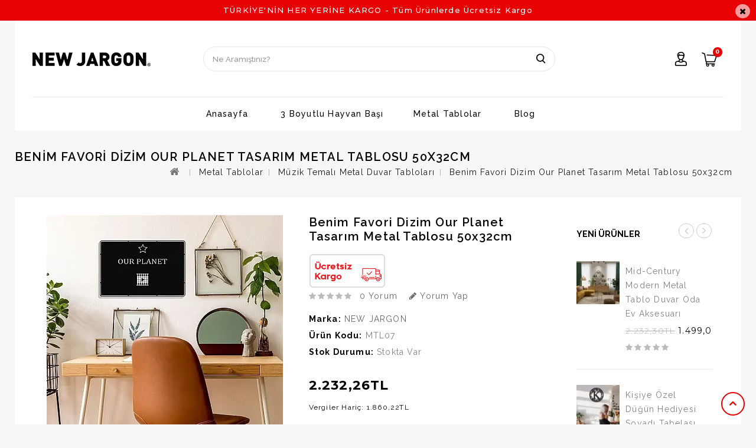

--- FILE ---
content_type: text/html; charset=utf-8
request_url: https://www.newjargon.com.tr/metal-tablolar/jazz-muzik-metal-tasarimlari/benim-favori-dizim-our-planet-tasarim-metal-tablosu-50x32cm
body_size: 13973
content:
<!DOCTYPE html>
<!--[if IE]><![endif]-->
<!--[if IE 8 ]><html dir="ltr" lang="tr" class="ie8"><![endif]-->
<!--[if IE 9 ]><html dir="ltr" lang="tr" class="ie9"><![endif]-->
<!--[if (gt IE 9)|!(IE)]><!-->
<html dir="ltr" lang="tr">
<!--<![endif]-->
<head>
<meta charset="UTF-8" />
<meta name="viewport" content="width=device-width, initial-scale=1">
<meta http-equiv="X-UA-Compatible" content="IE=edge">
<title>Benim Favori Dizim Our Planet Tasarım Metal Tablosu 50x32cm</title>
<base href="https://www.newjargon.com.tr/" />
<meta name="description" content="Benim Favori Dizim Our Planet Tasarım Metal Tablosu 50x32cm  ve benzeri Metal Tablo Ürünlerini web sitemizden bulabilir, satın alabilirsiniz." />
<meta name="keywords" content= "metal tablo,metal, metal deco" />

<script src="catalog/view/javascript/jquery/jquery-2.1.1.min.js" type="text/javascript"></script>
<script src="catalog/view/javascript/bootstrap/js/bootstrap.min.js" type="text/javascript"></script>
<link href="catalog/view/javascript/font-awesome/css/font-awesome.min.css" rel="stylesheet" type="text/css" />
<link href="//fonts.googleapis.com/css?family=Open+Sans:400,400i,300,600,700" rel="stylesheet" type="text/css" />
<link href="//fonts.googleapis.com/css?family=Raleway:400,400i,300,500,600,700,900" rel="stylesheet" type="text/css" />
<link href="https://fonts.googleapis.com/css?family=Montserrat:100,100i,300,300i,400,400i,500,500i,600,600i,700,700i,900" rel="stylesheet">
<link href="//fonts.googleapis.com/css?family=Source+Sans+Pro" rel="stylesheet" type="text/css" />
<link href="//fonts.googleapis.com/css?family=Roboto:400,500,700,900,300" rel="stylesheet" type="text/css" />
<link rel="stylesheet" href="https://fonts.googleapis.com/css?family=Poppins:300,400,600,700" type="text/css">
<link href="catalog/view/theme/OPC090205_3/stylesheet/stylesheet.css" rel="stylesheet">
<link rel="stylesheet" href="https://fonts.googleapis.com/css?family=Cabin+Condensed:300,400,600,700" type="text/css">
<link rel="stylesheet" href="https://fonts.googleapis.com/css?family=Roboto+Slab:400,300,700" type="text/css">
<link rel="stylesheet" href="https://fonts.googleapis.com/css?family=Roboto:400,700" type="text/css" media="all">



<link rel="stylesheet" type="text/css" href="catalog/view/theme/OPC090205_3/stylesheet/megnor/carousel.css" />
<link rel="stylesheet" type="text/css" href="catalog/view/theme/OPC090205_3/stylesheet/megnor/custom.css" />
<link rel="stylesheet" type="text/css" href="catalog/view/theme/OPC090205_3/stylesheet/megnor/bootstrap.min.css" />
<link rel="stylesheet" type="text/css" href="catalog/view/theme/OPC090205_3/stylesheet/megnor/lightbox.css" />
<link rel="stylesheet" type="text/css" href="catalog/view/theme/OPC090205_3/stylesheet/megnor/animate.css" />
<link rel="stylesheet" type="text/css" href="catalog/view/javascript/jquery/magnific/magnific-popup.css" />



<link href="catalog/view/javascript/jquery/magnific/magnific-popup.css" type="text/css" rel="stylesheet" media="screen" />
<link href="catalog/view/javascript/jquery/datetimepicker/bootstrap-datetimepicker.min.css" type="text/css" rel="stylesheet" media="screen" />
<link href="catalog/view/javascript/search_suggestion/jquery-ui.css" type="text/css" rel="stylesheet" media="screen" />

<!-- Megnor www.templatemela.com - Start -->
<script type="text/javascript" src="catalog/view/javascript/megnor/custom.js"></script>
<script type="text/javascript" src="catalog/view/javascript/megnor/jstree.min.js"></script>
<script type="text/javascript" src="catalog/view/javascript/megnor/carousel.min.js"></script>
<script type="text/javascript" src="catalog/view/javascript/megnor/megnor.min.js"></script>
<script type="text/javascript" src="catalog/view/javascript/megnor/jquery.custom.min.js"></script>
<script type="text/javascript" src="catalog/view/javascript/megnor/jquery.formalize.min.js"></script>
<script type="text/javascript" src="catalog/view/javascript/megnor/jquery.elevatezoom.min.js"></script>  
<script type="text/javascript" src="catalog/view/javascript/lightbox/lightbox-2.6.min.js"></script>
<script type="text/javascript" src="catalog/view/javascript/megnor/tabs.js"></script>
<script type="text/javascript" src="catalog/view/javascript/megnor/bootstrap-notify.min.js"></script>
<script type="text/javascript" src="catalog/view/javascript/megnor/jquery-migrate-1.2.1.min.js"></script>
<script type="text/javascript" src="catalog/view/javascript/megnor/jquery.easing.1.3.js"></script>
<script type="text/javascript" src="catalog/view/javascript/megnor/doubletaptogo.js"></script>
<script type="text/javascript" src="catalog/view/javascript/megnor/parallex.js" ></script>
<script type="text/javascript" src="catalog/view/javascript/megnor/jquery.bxslider.min.js"></script>
<script type="text/javascript" src="catalog/view/javascript/jquery/magnific/jquery.magnific-popup.min.js"></script>


<!-- ======= Quick view JS ========= -->
<script> 

function quickbox(){
 if ($(window).width() > 767) {
    $('.quickview').magnificPopup({
      type:'iframe',
      delegate: 'a',
      preloader: true,
      tLoading: 'Loading image #%curr%...',
    });
 }  
}
jQuery(document).ready(function() {quickbox();});
jQuery(window).resize(function() {quickbox();});

</script>

<!-- Megnor www.templatemela.com - End -->

<script src="catalog/view/javascript/common.js" type="text/javascript"></script>
		<link href="https://www.newjargon.com.tr/benim-favori-dizim-our-planet-tasarim-metal-tablosu-50x32cm" rel="canonical" />
		<link href="https://www.newjargon.com.tr/image/catalog/new-jargon-favicon-yeni-siyah.png" rel="icon" />
	
<script src="catalog/view/javascript/jquery/magnific/jquery.magnific-popup.min.js" type="text/javascript"></script>
<script src="catalog/view/javascript/jquery/datetimepicker/moment.js" type="text/javascript"></script>
<script src="catalog/view/javascript/jquery/datetimepicker/bootstrap-datetimepicker.min.js" type="text/javascript"></script>
<script src="catalog/view/javascript/search_suggestion/search_suggestion.js" type="text/javascript"></script>
<script src="catalog/view/javascript/search_suggestion/jquery-ui.js" type="text/javascript"></script>

<!-- Yandex.Metrika counter -->
<script type="text/javascript" >
    (function (d, w, c) {
        (w[c] = w[c] || []).push(function() {
            try {
                w.yaCounter50304109 = new Ya.Metrika2({
                    id:50304109,
                    clickmap:true,
                    trackLinks:true,
                    accurateTrackBounce:true,
                    webvisor:true
                });
            } catch(e) { }
        });

        var n = d.getElementsByTagName("script")[0],
            s = d.createElement("script"),
            f = function () { n.parentNode.insertBefore(s, n); };
        s.type = "text/javascript";
        s.async = true;
        s.src = "https://mc.yandex.ru/metrika/tag.js";

        if (w.opera == "[object Opera]") {
            d.addEventListener("DOMContentLoaded", f, false);
        } else { f(); }
    })(document, window, "yandex_metrika_callbacks2");
</script>
<noscript><div><img src="https://mc.yandex.ru/watch/50304109" style="position:absolute; left:-9999px;" alt="" /></div></noscript>
<!-- /Yandex.Metrika counter -->		

<!-- Google Tag Manager -->
<script>(function(w,d,s,l,i){w[l]=w[l]||[];w[l].push({'gtm.start':
new Date().getTime(),event:'gtm.js'});var f=d.getElementsByTagName(s)[0],
j=d.createElement(s),dl=l!='dataLayer'?'&l='+l:'';j.async=true;j.src=
'https://www.googletagmanager.com/gtm.js?id='+i+dl;f.parentNode.insertBefore(j,f);
})(window,document,'script','dataLayer','GTM-M3H2SB6G');</script>
<!-- End Google Tag Manager -->

<!-- Google tag (gtag.js) -->
<script async src="https://www.googletagmanager.com/gtag/js?id=AW-11307793960"></script>
<script>
  window.dataLayer = window.dataLayer || [];
  function gtag(){dataLayer.push(arguments);}
  gtag('js', new Date());

  gtag('config', 'AW-11307793960');
</script>

<!-- Event snippet for Sepete Ekleme conversion page -->
<script>
  gtag('event', 'conversion', {'send_to': 'AW-11307793960/N0YLCIDB7d4YEKj8_I8q'});
</script>


</head>


<body class="product-product-5258 layout-2 right-col">
    
    <!-- Google Tag Manager (noscript) -->
<noscript><iframe src="https://www.googletagmanager.com/ns.html?id=GTM-M3H2SB6G"
height="0" width="0" style="display:none;visibility:hidden"></iframe></noscript>
<!-- End Google Tag Manager (noscript) -->

	  <div class="header-right-container">
         <div class="content_header_top "><div>
    <div class="content_header_top container">
<div class="headertop row">
<div class="headertop-text">
<div class="text1">TÜRKİYE'NİN HER YERİNE KARGO  - </div>
<div class="text2">Tüm Ürünlerde Ücretsiz Kargo</div>
</div>
<div class="close-button">
<i class="fa fa-times" aria-hidden="true"></i>
</div>
</div>
</div>
</div>
 </div>	 
	  </div>
	 
<nav id="top">
  <div class="container"> 
  <div class="header-main site-header-fix header-style">
  <div class="header-top header-fix container">  
  <div class="theme-container">
  <div class="nav-top">
  <!--res menu-->
  <div id="res-menu" class="main-menu nav-container1">

<div class="nav-responsive"><span>Menu</span><div class="expandable"></div></div>
  <ul class="main-navigation">
  <div class="nav-responsive"><div class="close-menu"></div></div>
  <li class="top_level"> <a href="https://www.newjargon.com.tr/">Anasayfa</a></li>
        <li><a href="https://www.newjargon.com.tr/3-boyutlu-hayvan-basi">3 Boyutlu Hayvan Başı</a>
          </li>
        <li><a href="https://www.newjargon.com.tr/metal-tablolar">Metal Tablolar</a>
      
                <ul>
                             										
				<li>
								
					<a href="https://www.newjargon.com.tr/metal-tablolar/jazz-muzik-metal-tasarimlari" >Müzik Temalı Metal Duvar Tabloları (80)</a>
										  
			</li>		
                              										
				<li>
								
					<a href="https://www.newjargon.com.tr/metal-tablolar/tatto-metal-tablo" >TATTO METAL TABLO (19)</a>
										  
			</li>		
                              										
				<li>
								
					<a href="https://www.newjargon.com.tr/metal-tablolar/vahsi-doga-koleksiyonu-metal-tablo-duvar-dekorlari" >Vahşi Doğa Koleksiyonu (2)</a>
										  
			</li>		
                              										
				<li>
								
					<a href="https://www.newjargon.com.tr/metal-tablolar/kozmoz-evren-metal-tasarim-koleksiyonu" >Kozmoz Evren Metal Tasarım Koleksiyonu (21)</a>
										  
			</li>		
                              										
				<li>
								
					<a href="https://www.newjargon.com.tr/metal-tablolar/mustafa-kemal-ataturk-potresi-ve-sozleri-metal-tasarimlari" >Mustafa Kemal Atatürk Metal Tasarım Koleksiyonu (19)</a>
										  
			</li>		
                              										
				<li>
								
					<a href="https://www.newjargon.com.tr/index.php?route=product/category&amp;path=66_70" >Yoga Metal Tablo Tasarımları (30)</a>
										  
			</li>		
                            </ul>
                  </li>
    	
	       	<li class="blog-link"> <a href="https://www.newjargon.com.tr/index.php?route=information/blogger/blogs">Blog</a></li>       
		
  </ul>
</div>
  <!--end res menu-->
  </div>
  
    <div class="col-sm-12 header-logo">
        
        <div id="logo">
                    <div itemscope itemtype="http://schema.org/Organization">
          <a href="https://www.newjargon.com.tr/" itemprop="url"><img src="https://www.newjargon.com.tr/image/catalog/new-jargon-logo-siyah-beyaz-versiyon.png" title="NEW JARGON" alt="NEW JARGON" class="img-responsive" itemprop="logo" /></a></div>
                  </div>
      </div>
	  <div class="header-left"><div class="header-search"><div id="search" class="input-group">
<div class="search-icn"></div>
<div id="searchbox">
<div class="searchinner">
<input type="text" name="search" value="" placeholder="Ne aramıştınız?" class="form-control input-lg search-autocomplete" />
<button type="button" class="btn btn-default btn-lg"></button>
</div>
</div>

</div>

<script type="text/javascript">

/* Search */
	$('#search input[name=\'search\']').parent().find('button').on('click', function() {
		url = $('base').attr('href') + 'index.php?route=product/search';

		var search = $('.header-search input[name=\'search\']').val();

		if (search) {
			url += '&search=' + encodeURIComponent(search);
		}
		
		var search = $('.header-search input[name=\'search\']').prop('value');
	
		var category_id = $('.header-search select[name=\'category_id\']').prop('value');
	
		if (category_id > 0) {
			url += '&category_id=' + encodeURIComponent(category_id);
		}

		location = url;
	});

	$('#search input[name=\'search\']').on('keydown', function(e) {
		if (e.keyCode == 13) {
			$('.header-search input[name=\'search\']').parent().find('button').trigger('click');
		}
	});
	
	$('select[name=\'category_id\']').on('change', function() {
	if (this.value == '0') {
		$('input[name=\'sub_category\']').prop('disabled', true);
	} else {
		$('input[name=\'sub_category\']').prop('disabled', false);
	}
});

$('select[name=\'category_id\']').trigger('change');
</script></div></div>
	  
	  <div class="header_link">
	  <div class="header-pull-right">
	    <div class="col-sm-2 header-cart"><!-- Event snippet for Sepete Ekleme conversion page -->
<script>
  gtag('event', 'conversion', {'send_to': 'AW-11307793960/N0YLCIDB7d4YEKj8_I8q'});
</script>

<div id="cart" class="btn-group btn-block">
  <button type="button" data-toggle="dropdown" data-loading-text="Yükleniyor..." class="btn btn-inverse btn-block btn-lg dropdown-toggle"><i class="fa fa-shopping-cart"></i> <span id="cart-total">0</span></button>
  <span class="hoverblock"></span>
  <ul class="dropdown-menu pull-right cart-menu">
        <li>
      <p class="text-center">Alışveriş sepetiniz boş!</p>
    </li>
      </ul>
</div>
</div> 
      <div id="top-links" class="nav pull-right">
      <ul class="list-inline">
        <li class="phone"><a href="https://www.newjargon.com.tr/contact-us"><i class="fa fa-phone"></i></a> <span class="hidden-xs hidden-sm hidden-md">05555879433</span></li>
        <li class="dropdown myaccount"><a href="https://www.newjargon.com.tr/my-account" title="Hesabım" class="dropdown-toggle" data-toggle="dropdown"> <i class="fa fa-user"></i><span class="account-toggle">             </span><i class="fa fa-angle-down"></i></a>
          <ul class="dropdown-menu dropdown-menu-right myaccount-menu">
                        <li><a href="https://www.newjargon.com.tr/create-account">Kayıt Ol</a></li>
            <li><a href="https://www.newjargon.com.tr/login">Oturum Aç</a></li>
                  <li><a href="https://www.newjargon.com.tr/wishlist" id="wishlist-total" title="A. Listem (0)"> <span class="hidden-xs hidden-sm hidden-md">A. Listem (0)</span></a></li>
          <li><a href="https://www.newjargon.com.tr/checkout" title="Kasaya Git"><span class="hidden-xs hidden-sm hidden-md">Kasaya Git</span></a></li>
      <li class="lang_cur_block">           </li>
          </ul>
        </li>
        
      </ul>
     
    </div>    
 
             	  </div>	 
	  </div>
	  

  </div>
  
  </div>
	</div>
  </div>
</nav>
<header>
  
  <div class="header-container container">
    <div class="row">
   <div class="main-category">
   <nav class="nav-container" role="navigation">
<div class="nav-inner">

<!-- ======= Menu Code START ========= -->
<!-- Opencart 3 level Category Menu-->




<div id="menu" class="main-menu">

       <ul class="nav navbar-nav">
  	<li class="top_level"> <a href="https://www.newjargon.com.tr/">Anasayfa</a></li>
    	        			<li class="top_level"><a href="https://www.newjargon.com.tr/3-boyutlu-hayvan-basi">3 Boyutlu Hayvan Başı</a>
                        			<li class="top_level dropdown"><a href="https://www.newjargon.com.tr/metal-tablolar">Metal Tablolar</a>

			<div class="dropdown-menu megamenu column1">
            <div class="dropdown-inner">
              				<ul class="list-unstyled childs_1">
                					<!-- 2 Level Sub Categories START -->
										  <li><a href="https://www.newjargon.com.tr/metal-tablolar/jazz-muzik-metal-tasarimlari">Müzik Temalı Metal Duvar Tabloları (80)</a></li>
										<!-- 2 Level Sub Categories END -->
                					<!-- 2 Level Sub Categories START -->
										  <li><a href="https://www.newjargon.com.tr/metal-tablolar/tatto-metal-tablo">TATTO METAL TABLO (19)</a></li>
										<!-- 2 Level Sub Categories END -->
                					<!-- 2 Level Sub Categories START -->
										  <li><a href="https://www.newjargon.com.tr/metal-tablolar/vahsi-doga-koleksiyonu-metal-tablo-duvar-dekorlari">Vahşi Doğa Koleksiyonu (2)</a></li>
										<!-- 2 Level Sub Categories END -->
                					<!-- 2 Level Sub Categories START -->
										  <li><a href="https://www.newjargon.com.tr/metal-tablolar/kozmoz-evren-metal-tasarim-koleksiyonu">Kozmoz Evren Metal Tasarım Koleksiyonu (21)</a></li>
										<!-- 2 Level Sub Categories END -->
                					<!-- 2 Level Sub Categories START -->
										  <li><a href="https://www.newjargon.com.tr/metal-tablolar/mustafa-kemal-ataturk-potresi-ve-sozleri-metal-tasarimlari">Mustafa Kemal Atatürk Metal Tasarım Koleksiyonu (19)</a></li>
										<!-- 2 Level Sub Categories END -->
                					<!-- 2 Level Sub Categories START -->
										  <li><a href="https://www.newjargon.com.tr/index.php?route=product/category&amp;path=66_70">Yoga Metal Tablo Tasarımları (30)</a></li>
										<!-- 2 Level Sub Categories END -->
                              
			    </ul>
                          </div>
			</div>

			</li>
                	       	<li class="blog-link"> <a href="https://www.newjargon.com.tr/index.php?route=information/blogger/blogs">Blog</a></li>       
  </ul>


</div>

<!-- Opencart 3 level Category Menu-->

</div>
<!-- ======= Menu Code END ========= -->


</nav>  
   
   </div>

    </div>
	</div>
	
	
</header>
 

<div class="content_headercms_top"> </div>
<div class="content-top-breadcum">
<div class="container">
<div class="row">
<div id="title-content"> 
</div>
</div>
</div>
</div>

<script>
  function quickbox(){
 if ($(window).width() > 767) {
    $('.quickview-button').magnificPopup({
      type:'iframe',
      delegate: 'a',
      preloader: true,
      tLoading: 'Loading image #%curr%...',
    });
 }  
}
jQuery(document).ready(function() {quickbox();});
jQuery(window).resize(function() {quickbox();});
</script>
<script type="application/ld+json">
{ "@context" : "http://schema.org",
"@type" : "WebSite",
"url" : "https://www.newjargon.com.tr/",
"name" : "NEW JARGON",
"description" : "Benim Favori Dizim Our Planet Tasarım Metal Tablosu 50x32cm  ve benzeri Metal Tablo Ürünlerini web sitemizden bulabilir, satın alabilirsiniz.",
"inLanguage" : "TR-tr",
"sameAs":
            [
                "https://www.facebook.com/newjargonn/",
                "https://www.twitter.com/newjargonn",
                "https://instagram.com/newjargon",
                "https://www.youtube.com/channel/UCFKeUqbMsTjYEIExlNNkvYw"
            ],
"potentialAction": {
"@type": "SearchAction",
"target": "https://www.newjargon.com.tr/index.php?route=product/search&search={search}",
"query-input": "required name=search"
}
}
</script>
<!--schemaorg Başlangıç-->
  <div itemscope itemtype="http://schema.org/Product">
<meta itemprop="name" content="Benim Favori Dizim Our Planet Tasarım Metal Tablosu 50x32cm" />
<meta itemprop="description" content="Metal lazer kesimBoyut:&nbsp;50x32cmMat siyah elektrostatik boya1.5 mm metal malzemeDuvardan 1.5 cm önde durmaktadır.Üründe askı aparatı ve yükseltme vidaları bulunmaktadır.Farklı kurulum gerektirmez.Not: Görsel'de kullanılan ürünlerin boyutları standart satış ölçülerinden farklılık gösterebilir. Ölçüler ölçeksiz olabilmektedir.Siparişleriniz yoğunluk durumuna göre 2-3 iş Günü içerisinde&nbsp;kargoya verilmektedir..Farklı bir ölçüde veya farklı bir yazı yazdırmak istiyorsanız lütfen&nbsp;&nbsp;İLETİŞİM&nbsp;bölümünden bizimle iletişime geçin. TOPLU SİPARİŞLERİNİZ İÇİN BİZE ULAŞABİLİRSİNİZDİĞER&nbsp;&nbsp;METAL TABLO&nbsp;ÜRÜNLERİMİZ İÇİN&nbsp;BURAYA TIKLAYINIZ" />
<meta itemprop="url" content="https://www.newjargon.com.tr/benim-favori-dizim-our-planet-tasarim-metal-tablosu-50x32cm" />
<meta itemprop="model" content="MTL07" />
<meta itemprop="image" content="https://www.newjargon.com.tr/image/cache/catalog/metal-tablo/benim-favori-dizim-our-planet-tasarim-metal-tablosu-50x32cm-1000x1000.webp" />
<meta itemprop="itemCondition" href="https://schema.org/NewCondition"/>
<div itemscope itemtype="http://schema.org/Organization">
<meta itemprop="name" content="NEW JARGON" /> 
</div>

 <div itemprop="brand" itemtype="https://schema.org/Brand" itemscope>
        <meta itemprop="name" content="NEW JARGON" />
 </div>
<div itemprop="offers" itemscope itemtype="http://schema.org/Offer">
<meta itemprop="price" content="2.232.26" />
<meta itemprop="priceValidUntil" content="2024-01-01" />




<div itemprop="hasMerchantReturnPolicy" itemtype="https://schema.org/MerchantReturnPolicy" itemscope>
          <meta itemprop="applicableCountry" content="TR" />
          <meta itemprop="returnPolicyCategory" content="https://schema.org/MerchantReturnFiniteReturnWindow" />
          <meta itemprop="merchantReturnDays" content="14" />
          <meta itemprop="returnMethod" content="https://schema.org/ReturnByMail" />
          <meta itemprop="returnFees" content="https://schema.org/FreeReturn" />
        </div>





<meta itemprop="priceCurrency" content="TRY" />
<meta itemprop="itemCondition" itemtype="https://schema.org/OfferItemCondition" href="https://schema.org/NewCondition" />
<link itemprop="availability" href="http://schema.org/InStock"></link>
</div>


</div>
<!--schemaorg Bitiş-->

<div class="container">
  <ul class="breadcrumb">
        <li><a href="https://www.newjargon.com.tr/"><i class="fa fa-home"></i></a></li>
        <li><a href="https://www.newjargon.com.tr/metal-tablolar">Metal Tablolar</a></li>
        <li><a href="https://www.newjargon.com.tr/metal-tablolar/jazz-muzik-metal-tasarimlari">Müzik Temalı Metal Duvar Tabloları</a></li>
        <li><a href="https://www.newjargon.com.tr/metal-tablolar/jazz-muzik-metal-tasarimlari/benim-favori-dizim-our-planet-tasarim-metal-tablosu-50x32cm">Benim Favori Dizim Our Planet Tasarım Metal Tablosu 50x32cm</a></li>
      </ul>
  <div class="row">                <div id="content" class="productpage col-sm-9">      <div class="row">
        <h2 class="page-title">Benim Favori Dizim Our Planet Tasarım Metal Tablosu 50x32cm</h2>
		
		                        
		<div class="col-sm-6 product-left">
		<div class="product-info">
         	
	
	
    <div class="left product-image thumbnails">
            
	  <!-- Megnor Cloud-Zoom Image Effect Start -->
	  	<div class="image"><a class="thumbnail" href="https://www.newjargon.com.tr/image/cache/catalog/metal-tablo/benim-favori-dizim-our-planet-tasarim-metal-tablosu-50x32cm-1000x1000.webp" title="Benim Favori Dizim Our Planet Tasarım Metal Tablosu 50x32cm"><img id="tmzoom" src="https://www.newjargon.com.tr/image/cache/catalog/metal-tablo/benim-favori-dizim-our-planet-tasarim-metal-tablosu-50x32cm-400x400.webp" data-zoom-image="https://www.newjargon.com.tr/image/cache/catalog/metal-tablo/benim-favori-dizim-our-planet-tasarim-metal-tablosu-50x32cm-1000x1000.webp" title="Benim Favori Dizim Our Planet Tasarım Metal Tablosu 50x32cm" alt="Benim Favori Dizim Our Planet Tasarım Metal Tablosu 50x32cm" /></a></div> 
            	  	 	
		 <div class="additional-carousel">	
		  		  	<div class="customNavigation">
				<span class="fa prev fa-caret-up">&nbsp;</span>
			<span class="fa next fa-caret-down">&nbsp;</span>
			</div> 
		  	      
		  <div id="additional-carousel" class="image-additional product-carousel">
    	    
			<div class="slider-item">
				<div class="product-block">		
					<a href="https://www.newjargon.com.tr/image/cache/catalog/metal-tablo/benim-favori-dizim-our-planet-tasarim-metal-tablosu-50x32cm-1000x1000.webp" title="Benim Favori Dizim Our Planet Tasarım Metal Tablosu 50x32cm" class="elevatezoom-gallery" data-image="https://www.newjargon.com.tr/image/cache/catalog/metal-tablo/benim-favori-dizim-our-planet-tasarim-metal-tablosu-50x32cm-400x400.webp" data-zoom-image="https://www.newjargon.com.tr/image/cache/catalog/metal-tablo/benim-favori-dizim-our-planet-tasarim-metal-tablosu-50x32cm-1000x1000.webp"><img src="https://www.newjargon.com.tr/image/cache/catalog/metal-tablo/benim-favori-dizim-our-planet-tasarim-metal-tablosu-50x32cm-400x400.webp" width="80" height="80" title="Benim Favori Dizim Our Planet Tasarım Metal Tablosu 50x32cm" alt="Benim Favori Dizim Our Planet Tasarım Metal Tablosu 50x32cm" /></a>
					
				</div>
				</div>		
				
							<div class="slider-item">
				<div class="product-block">		
        			<a href="https://www.newjargon.com.tr/image/cache/catalog/metal-tablo/benim-favori-dizim-our-planet-tasarim-metal-tablosu-50x32cm-duvar-1000x1000.webp" title="Benim Favori Dizim Our Planet Tasarım Metal Tablosu 50x32cm" class="elevatezoom-gallery" data-image="https://www.newjargon.com.tr/image/cache/catalog/metal-tablo/benim-favori-dizim-our-planet-tasarim-metal-tablosu-50x32cm-duvar-400x400.webp" data-zoom-image="https://www.newjargon.com.tr/image/cache/catalog/metal-tablo/benim-favori-dizim-our-planet-tasarim-metal-tablosu-50x32cm-duvar-1000x1000.webp" ><img src="https://www.newjargon.com.tr/image/cache/catalog/metal-tablo/benim-favori-dizim-our-planet-tasarim-metal-tablosu-50x32cm-duvar-400x400.webp" width="80" height="80" title="Benim Favori Dizim Our Planet Tasarım Metal Tablosu 50x32cm" alt="Benim Favori Dizim Our Planet Tasarım Metal Tablosu 50x32cm" /></a>
				</div>
				</div>		
	        				<div class="slider-item">
				<div class="product-block">		
        			<a href="https://www.newjargon.com.tr/image/cache/catalog/metal-tablo/benim-favori-dizim-our-planet-tasarim-metal-tablosu-50x32cm-olcu-1000x1000.webp" title="Benim Favori Dizim Our Planet Tasarım Metal Tablosu 50x32cm" class="elevatezoom-gallery" data-image="https://www.newjargon.com.tr/image/cache/catalog/metal-tablo/benim-favori-dizim-our-planet-tasarim-metal-tablosu-50x32cm-olcu-400x400.webp" data-zoom-image="https://www.newjargon.com.tr/image/cache/catalog/metal-tablo/benim-favori-dizim-our-planet-tasarim-metal-tablosu-50x32cm-olcu-1000x1000.webp" ><img src="https://www.newjargon.com.tr/image/cache/catalog/metal-tablo/benim-favori-dizim-our-planet-tasarim-metal-tablosu-50x32cm-olcu-400x400.webp" width="80" height="80" title="Benim Favori Dizim Our Planet Tasarım Metal Tablosu 50x32cm" alt="Benim Favori Dizim Our Planet Tasarım Metal Tablosu 50x32cm" /></a>
				</div>
				</div>		
	        				<div class="slider-item">
				<div class="product-block">		
        			<a href="https://www.newjargon.com.tr/image/cache/catalog/metal-tablo/aski-aparati-1000x1000.webp" title="Benim Favori Dizim Our Planet Tasarım Metal Tablosu 50x32cm" class="elevatezoom-gallery" data-image="https://www.newjargon.com.tr/image/cache/catalog/metal-tablo/aski-aparati-400x400.webp" data-zoom-image="https://www.newjargon.com.tr/image/cache/catalog/metal-tablo/aski-aparati-1000x1000.webp" ><img src="https://www.newjargon.com.tr/image/cache/catalog/metal-tablo/aski-aparati-400x400.webp" width="80" height="80" title="Benim Favori Dizim Our Planet Tasarım Metal Tablosu 50x32cm" alt="Benim Favori Dizim Our Planet Tasarım Metal Tablosu 50x32cm" /></a>
				</div>
				</div>		
	        				<div class="slider-item">
				<div class="product-block">		
        			<a href="https://www.newjargon.com.tr/image/cache/catalog/metal-tablo/aski-aparati-2-1000x1000.webp" title="Benim Favori Dizim Our Planet Tasarım Metal Tablosu 50x32cm" class="elevatezoom-gallery" data-image="https://www.newjargon.com.tr/image/cache/catalog/metal-tablo/aski-aparati-2-400x400.webp" data-zoom-image="https://www.newjargon.com.tr/image/cache/catalog/metal-tablo/aski-aparati-2-1000x1000.webp" ><img src="https://www.newjargon.com.tr/image/cache/catalog/metal-tablo/aski-aparati-2-400x400.webp" width="80" height="80" title="Benim Favori Dizim Our Planet Tasarım Metal Tablosu 50x32cm" alt="Benim Favori Dizim Our Planet Tasarım Metal Tablosu 50x32cm" /></a>
				</div>
				</div>		
	        				<div class="slider-item">
				<div class="product-block">		
        			<a href="https://www.newjargon.com.tr/image/cache/catalog/metal-tablo/aski-aparati-3-1000x1000.webp" title="Benim Favori Dizim Our Planet Tasarım Metal Tablosu 50x32cm" class="elevatezoom-gallery" data-image="https://www.newjargon.com.tr/image/cache/catalog/metal-tablo/aski-aparati-3-400x400.webp" data-zoom-image="https://www.newjargon.com.tr/image/cache/catalog/metal-tablo/aski-aparati-3-1000x1000.webp" ><img src="https://www.newjargon.com.tr/image/cache/catalog/metal-tablo/aski-aparati-3-400x400.webp" width="80" height="80" title="Benim Favori Dizim Our Planet Tasarım Metal Tablosu 50x32cm" alt="Benim Favori Dizim Our Planet Tasarım Metal Tablosu 50x32cm" /></a>
				</div>
				</div>		
	        				
    	  </div>
		  <span class="additional_default_width" style="display:none; visibility:hidden"></span>
		  </div>
				  	  
  

	<!-- Megnor Cloud-Zoom Image Effect End-->
    </div>
    	</div>
        </div>
	
                                <div class="col-sm-6 product-right">
          <h3 class="product-title">Benim Favori Dizim Our Planet Tasarım Metal Tablosu 50x32cm</h3>
		  

			<add><![CDATA[<span><img src="catalog/view/theme/default/image/ucretsiz-kargo.png" title="Ücretsiz Kargo" alt="Ücretsiz Kargo" /></span><br />
		            <div class="rating-wrapper">            
                            			  <span class="fa fa-stack"><i class="fa fa-star fa-stack-1x"></i></span>
			                              			  <span class="fa fa-stack"><i class="fa fa-star fa-stack-1x"></i></span>
			                              			  <span class="fa fa-stack"><i class="fa fa-star fa-stack-1x"></i></span>
			                              			  <span class="fa fa-stack"><i class="fa fa-star fa-stack-1x"></i></span>
			                              			  <span class="fa fa-stack"><i class="fa fa-star fa-stack-1x"></i></span>
			                              <a class="review-count" href="" onclick="$('a[href=\'#tab-review\']').trigger('click'); return false;">0 yorum</a><a class="write-review" href="" onclick="$('a[href=\'#tab-review\']').trigger('click'); return false;"><i class="fa fa-pencil"></i> Yorum Yap</a>
		  </div>
           
		  
          <ul class="list-unstyled">
                        <li><span class="desc">Marka:</span><a href="https://www.newjargon.com.tr/new-jargon">NEW JARGON</a></li>
                        <li><span class="desc">Ürün Kodu:</span><span class="desc1">MTL07</span></li>
                        <li><span class="desc">Stok Durumu:</span><span class="desc1">Stokta var</span></li>
          </ul>
                    <ul class="list-unstyled">
                        <li>
              <h4 class="product-price">
            <span class="price-old-live">2.232,26TL</span>
            </h4>
            </li>
                                    <li class="price-tax">Vergiler Hariç:<span>
            <span class="price-tax-live">1.860,22TL</span>
            </span></li>
                                              </ul>
                    <div id="product">
                        			<div class="product">
            <div class="form-group cart-block">
              <label class="control-label qty" for="input-quantity">Adet</label>
              <input type="text" name="quantity" value="1" size="2" id="input-quantity" class="form-control" />
              <input type="hidden" name="product_id" value="5258" />
			  <button type="button" id="button-cart" data-loading-text="Yükleniyor..." class="btn btn-primary btn-lg btn-block"><span>Sepete Ekle</span></button>
            </div>
			
             <div class="btn-group wish-comp"> 
              
              <button type="button"  class="btn btn-default wishlist" onclick="wishlist.add('5258');"><i class="fa fa-heart-o"></i> Alışveriş Listeme Ekle</button>
            <button type="button"  class="btn btn-default compare" onclick="compare.add('5258');"><i class="fa fa-clone"></i> Karşılaştırma listesine ekle</button>
            </div>
			</div>
                      </div>
		    
            <!-- AddThis Button BEGIN -->
            <div class="addthis_toolbox addthis_default_style" data-url="https://www.newjargon.com.tr/benim-favori-dizim-our-planet-tasarim-metal-tablosu-50x32cm"><a class="addthis_button_facebook_like" fb:like:layout="button_count"></a> <a class="addthis_button_tweet"></a> <a class="addthis_button_pinterest_pinit"></a> <a class="addthis_counter addthis_pill_style"></a></div>
            <script type="text/javascript" src="//s7.addthis.com/js/300/addthis_widget.js#pubid=ra-515eeaf54693130e"></script> 
            <!-- AddThis Button END -->
			<div class="content_product_block"> </div> 
          
        </div>
		                   <aside id="column-right" class="col-sm-3 hidden-xs">
    <div class="module_main">
	
<div class="box latest-box">
  <div class="box-heading" >Yeni Ürünler</div>
  <div class="box-content latest-product">
		
	<ul class="box-product latest " id="latest-grid">
    <li class="product-items">
    <div class="product-block product-thumb transition">
	  <div class="product-block-inner">	
	   
               	
		<div class="image">
				
			<a href="https://www.newjargon.com.tr/index.php?route=product/product&amp;product_id=5636">
			<img src="https://www.newjargon.com.tr/image/cache/catalog/metal/mid-century_modern_metal_tablo_duvar_aksesuarı_(1)-80x80.webp" alt="Mid-Century Modern Metal Tablo Duvar Oda Ev Aksesuarı" title="Mid-Century Modern Metal Tablo Duvar Oda Ev Aksesuarı" class="img-responsive" />						
			<img class="img-responsive hover-image" src="https://www.newjargon.com.tr/image/cache/catalog/metal/mid-century_modern_metal_tablo_duvar_aksesuarı_(5)-80x80.webp" title="Mid-Century Modern Metal Tablo Duvar Oda Ev Aksesuarı" alt="Mid-Century Modern Metal Tablo Duvar Oda Ev Aksesuarı"/>
			</a>
				        			<span class="saleicon sale">Sale</span>         
			 



			 
		</div>
      	<div class="product-details">
			
			<div class="caption">


			<h4 class="title_main"><a href="https://www.newjargon.com.tr/index.php?route=product/product&amp;product_id=5636">Mid-Century Modern Metal Tablo Duvar Oda Ev Aksesuarı</a></h4>
				
				



				<h4 class="title_after"><a href="https://www.newjargon.com.tr/index.php?route=product/product&amp;product_id=5636">Mid-Century Modern Metal Tablo Duvar Oda Ev Aksesuarı</a></h4>
								
								<p class="price">
				  				  <span class="price-old">2.232,30TL</span><span class="price-new">1.499,00TL</span> 
				  				  				  <span class="price-tax">Vergiler Hariç: 1.249,17TL</span>
				  				</p>
												<div class="rating">
				  				  			  <span class="fa fa-stack"><i class="fa fa-star fa-stack-1x"></i></span>
			  				  				  			  <span class="fa fa-stack"><i class="fa fa-star fa-stack-1x"></i></span>
			  				  				  			  <span class="fa fa-stack"><i class="fa fa-star fa-stack-1x"></i></span>
			  				  				  			  <span class="fa fa-stack"><i class="fa fa-star fa-stack-1x"></i></span>
			  				  				  			  <span class="fa fa-stack"><i class="fa fa-star fa-stack-1x"></i></span>
			  				  				</div>
											
			<div class="button-group">
			<div class="hover-btn">
				
				<button class="wishlist_button" type="button" data-toggle="tooltip" title="Alışveriş Listeme Ekle" onclick="wishlist.add('5636');"></button>
				<button class="compare_button" type="button" data-toggle="tooltip" title="Karşılaştırma listesine ekle" onclick="compare.add('5636');"></button>
				<div class="quickview-button" data-toggle="tooltip" title="button_quick">
			<a class="quickbox" href="https://www.newjargon.com.tr/index.php?route=product/quick_view&amp;product_id=5636"><span></span></a>
			</div></div>
			<button type="button" class="addtocart"  title="Sepete Ekle" onclick="cart.add('5636');"><span>Add to Cart</span></button>


			</div>
			</div>		
 	    
			
	  	</div>
  	</div>
	</div>
</li>
    <li class="product-items">
    <div class="product-block product-thumb transition">
	  <div class="product-block-inner">	
	   
               	
		<div class="image">
				
			<a href="https://www.newjargon.com.tr/kisiye-ozel-dugun-hediyesi-soyadi-tabelasi">
			<img src="https://www.newjargon.com.tr/image/cache/catalog/metal/il_fullxfull.6341050566_ob63-80x80.webp" alt="Kişiye Özel Düğün Hediyesi Soyadı Tabelası, Aile Adı Tabelası, Metal Tabela, Özel Metal Tabela, Yıldönümü Çifti Hediyesi, Kişiye Özel Tabela" title="Kişiye Özel Düğün Hediyesi Soyadı Tabelası, Aile Adı Tabelası, Metal Tabela, Özel Metal Tabela, Yıldönümü Çifti Hediyesi, Kişiye Özel Tabela" class="img-responsive" />						
			<img class="img-responsive hover-image" src="https://www.newjargon.com.tr/image/cache/catalog/metal/il_fullxfull.6389123689_7lku-80x80.webp" title="Kişiye Özel Düğün Hediyesi Soyadı Tabelası, Aile Adı Tabelası, Metal Tabela, Özel Metal Tabela, Yıldönümü Çifti Hediyesi, Kişiye Özel Tabela" alt="Kişiye Özel Düğün Hediyesi Soyadı Tabelası, Aile Adı Tabelası, Metal Tabela, Özel Metal Tabela, Yıldönümü Çifti Hediyesi, Kişiye Özel Tabela"/>
			</a>
				        			<span class="saleicon sale">Sale</span>         
			 



			 
		</div>
      	<div class="product-details">
			
			<div class="caption">


			<h4 class="title_main"><a href="https://www.newjargon.com.tr/kisiye-ozel-dugun-hediyesi-soyadi-tabelasi">Kişiye Özel Düğün Hediyesi Soyadı Tabelası, Aile Adı Tabelası, Metal Tabela, Özel Metal Tabela, Yıldönümü Çifti Hediyesi, Kişiye Özel Tabela</a></h4>
				
				



				<h4 class="title_after"><a href="https://www.newjargon.com.tr/kisiye-ozel-dugun-hediyesi-soyadi-tabelasi">Kişiye Özel Düğün Hediyesi Soyadı Tabelası, Aile Adı Tabelası, Metal Tabela, Özel Metal Tabela, Yıldönümü Çifti Hediyesi, Kişiye Özel Tabela</a></h4>
								
								<p class="price">
				  				  <span class="price-old">2.232,30TL</span><span class="price-new">1.499,00TL</span> 
				  				  				  <span class="price-tax">Vergiler Hariç: 1.249,17TL</span>
				  				</p>
												<div class="rating">
				  				  			  <span class="fa fa-stack"><i class="fa fa-star fa-stack-1x"></i></span>
			  				  				  			  <span class="fa fa-stack"><i class="fa fa-star fa-stack-1x"></i></span>
			  				  				  			  <span class="fa fa-stack"><i class="fa fa-star fa-stack-1x"></i></span>
			  				  				  			  <span class="fa fa-stack"><i class="fa fa-star fa-stack-1x"></i></span>
			  				  				  			  <span class="fa fa-stack"><i class="fa fa-star fa-stack-1x"></i></span>
			  				  				</div>
											
			<div class="button-group">
			<div class="hover-btn">
				
				<button class="wishlist_button" type="button" data-toggle="tooltip" title="Alışveriş Listeme Ekle" onclick="wishlist.add('5634');"></button>
				<button class="compare_button" type="button" data-toggle="tooltip" title="Karşılaştırma listesine ekle" onclick="compare.add('5634');"></button>
				<div class="quickview-button" data-toggle="tooltip" title="button_quick">
			<a class="quickbox" href="https://www.newjargon.com.tr/index.php?route=product/quick_view&amp;product_id=5634"><span></span></a>
			</div></div>
			<button type="button" class="addtocart"  title="Sepete Ekle" onclick="cart.add('5634');"><span>Add to Cart</span></button>


			</div>
			</div>		
 	    
			
	  	</div>
  	</div>
	</div>
</li>
    <li class="product-items">
    <div class="product-block product-thumb transition">
	  <div class="product-block-inner">	
	   
               	
		<div class="image">
				
			<a href="https://www.newjargon.com.tr/modern-metal-duvar-dekoru-geometrik-dag-sanat">
			<img src="https://www.newjargon.com.tr/image/cache/catalog/metal/il_fullxfull.6340634018_iy6c-80x80.webp" alt="Modern Metal Duvar Dekoru, Ev Girişi Metal Duvar Sanatı, Eşsiz Doğum Günü Hediyesi, Sevgililer Günü Hediyesi, Geometrik Dağ Metal Duvar Sanatı" title="Modern Metal Duvar Dekoru, Ev Girişi Metal Duvar Sanatı, Eşsiz Doğum Günü Hediyesi, Sevgililer Günü Hediyesi, Geometrik Dağ Metal Duvar Sanatı" class="img-responsive" />						
			<img class="img-responsive hover-image" src="https://www.newjargon.com.tr/image/cache/catalog/metal/il_fullxfull.6388704611_hnjv-80x80.webp" title="Modern Metal Duvar Dekoru, Ev Girişi Metal Duvar Sanatı, Eşsiz Doğum Günü Hediyesi, Sevgililer Günü Hediyesi, Geometrik Dağ Metal Duvar Sanatı" alt="Modern Metal Duvar Dekoru, Ev Girişi Metal Duvar Sanatı, Eşsiz Doğum Günü Hediyesi, Sevgililer Günü Hediyesi, Geometrik Dağ Metal Duvar Sanatı"/>
			</a>
				        			<span class="saleicon sale">Sale</span>         
			 



			 
		</div>
      	<div class="product-details">
			
			<div class="caption">


			<h4 class="title_main"><a href="https://www.newjargon.com.tr/modern-metal-duvar-dekoru-geometrik-dag-sanat">Modern Metal Duvar Dekoru, Ev Girişi Metal Duvar Sanatı, Eşsiz Doğum Günü Hediyesi, Sevgililer Günü Hediyesi, Geometrik Dağ Metal Duvar Sanatı</a></h4>
				
				



				<h4 class="title_after"><a href="https://www.newjargon.com.tr/modern-metal-duvar-dekoru-geometrik-dag-sanat">Modern Metal Duvar Dekoru, Ev Girişi Metal Duvar Sanatı, Eşsiz Doğum Günü Hediyesi, Sevgililer Günü Hediyesi, Geometrik Dağ Metal Duvar Sanatı</a></h4>
								
								<p class="price">
				  				  <span class="price-old">2.231,71TL</span><span class="price-new">1.499,00TL</span> 
				  				  				  <span class="price-tax">Vergiler Hariç: 1.249,17TL</span>
				  				</p>
												<div class="rating">
				  				  			  <span class="fa fa-stack"><i class="fa fa-star fa-stack-1x"></i></span>
			  				  				  			  <span class="fa fa-stack"><i class="fa fa-star fa-stack-1x"></i></span>
			  				  				  			  <span class="fa fa-stack"><i class="fa fa-star fa-stack-1x"></i></span>
			  				  				  			  <span class="fa fa-stack"><i class="fa fa-star fa-stack-1x"></i></span>
			  				  				  			  <span class="fa fa-stack"><i class="fa fa-star fa-stack-1x"></i></span>
			  				  				</div>
											
			<div class="button-group">
			<div class="hover-btn">
				
				<button class="wishlist_button" type="button" data-toggle="tooltip" title="Alışveriş Listeme Ekle" onclick="wishlist.add('5633');"></button>
				<button class="compare_button" type="button" data-toggle="tooltip" title="Karşılaştırma listesine ekle" onclick="compare.add('5633');"></button>
				<div class="quickview-button" data-toggle="tooltip" title="button_quick">
			<a class="quickbox" href="https://www.newjargon.com.tr/index.php?route=product/quick_view&amp;product_id=5633"><span></span></a>
			</div></div>
			<button type="button" class="addtocart"  title="Sepete Ekle" onclick="cart.add('5633');"><span>Add to Cart</span></button>


			</div>
			</div>		
 	    
			
	  	</div>
  	</div>
	</div>
</li>
  </ul>

	
  </div>
</div>
</div>

<span class="latest_default_width" style="display:none; visibility:hidden"></span>
  </aside>
</div>
           <div class="product-tag"><b>Etiketler:</b>
                        <a href="https://www.newjargon.com.tr/search?tag=metal%20tablo">metal tablo</a>,
                                <a href="https://www.newjargon.com.tr/search?tag=metal">metal</a>,
                                <a href="https://www.newjargon.com.tr/search?tag=metal%20deco">metal deco</a>
                      </div>
      	  </div>
     
 </div>
  <div class="col-sm-12" id="tabs_info">
				<ul class="nav nav-tabs">
            <li class="active"><a href="#tab-description"  data-toggle="tab">Açıklama</a></li>
                                    <li><a href="#tab-review" data-toggle="tab">Yorumlar (0)</a></li>
                      </ul>
          <div class="tab-content">
            <div class="tab-pane active" id="tab-description"><p></p><h4 style="margin-top: 10px; margin-bottom: 10px;"><ul style=""><li style=""><font face="Arial, Verdana" size="5"><b>Metal lazer kesim</b></font><br></li><li style=""><font face="Arial, Verdana" size="5"><b>Boyut:&nbsp;</b>50x32cm</font></li><li><font face="Arial, Verdana" size="5"><b>Mat siyah elektrostatik boya</b></font></li><li><font face="Arial, Verdana" size="5"><b>1.5 mm metal malzeme</b></font></li><li><font face="Arial, Verdana" size="5"><b>Duvardan 1.5 cm önde durmaktadır.</b></font></li><li><font face="Arial, Verdana" size="5"><b></b></font></li><li style=""><font face="Arial, Verdana" size="5"><b>Üründe askı aparatı ve yükseltme vidaları bulunmaktadır.</b></font></li><li style=""><font face="Arial, Verdana" size="5"><b>Farklı kurulum gerektirmez.</b></font></li><li><br></li><li style=""><font face="Arial, Verdana" size="5"><b><br></b></font><span style="font-family: Arial, Verdana; font-size: x-large; color: inherit;">Not:</span><b style="font-family: Arial, Verdana; font-size: x-large; color: inherit;"> Görsel'de kullanılan ürünlerin boyutları standart satış ölçülerinden farklılık gösterebilir. Ölçüler ölçeksiz olabilmektedir.</b></li><li style=""><font face="Arial, Verdana" size="5"><b>Siparişleriniz yoğunluk durumuna göre 2-3 iş Günü içerisinde&nbsp;kargoya verilmektedir..</b></font></li></ul></h4><h4 style="font-family: &quot;Open Sans&quot;, sans-serif; color: rgb(0, 0, 0); margin-top: 10px; margin-bottom: 10px; font-size: 14px; letter-spacing: 1.2px;"><ul style="font-family: Arial, Verdana; font-size: 10pt; letter-spacing: normal;"><li><font size="5"><b>Farklı bir ölçüde veya farklı bir yazı yazdırmak istiyorsanız lütfen&nbsp;&nbsp;</b><a href="/iletisim" target="_blank">İLETİŞİM</a>&nbsp;<b>bölümünden bizimle iletişime geçin.</b></font></li></ul><div style="font-family: Arial, Verdana; font-size: 10pt; letter-spacing: normal;"><div style="margin: 0px; padding: 0px; border: 0px; text-align: center;"><p style="margin-bottom: 0px; padding: 0px; border: 0px;"></p></div></div></h4><p></p><p><br></p><p> </p><p style="margin-bottom: 0px; font-family: Arial, Verdana; font-size: 13.3333px; text-align: center; padding: 0px; border: 0px;"><font face="Trebuchet MS" size="5" style="background-color: rgb(255, 204, 0);">TOPLU SİPARİŞLERİNİZ İÇİN BİZE ULAŞABİLİRSİNİZ</font></p><p style="margin-bottom: 0px; font-family: Arial, Verdana; font-size: 13.3333px; text-align: center; padding: 0px; border: 0px;"><font color="#202020" face="Trebuchet MS" size="5"><br></font></p><div style="text-align: center; color: rgb(32, 32, 32); font-family: Arial, Helvetica, sans-serif;"><br></div><p style="margin-bottom: 0px; text-align: center; padding: 0px; border: 0px;"><font face="Trebuchet MS" size="5" style=""><font color="#202020" face="Arial, Helvetica, sans-serif">DİĞER&nbsp;</font><font color="#202020">&nbsp;METAL TABLO&nbsp;</font><font color="#202020" face="Arial, Helvetica, sans-serif">ÜRÜNLERİMİZ İÇİN&nbsp;<a href="/metal-tablolar" target="_blank">BURAYA TIKLAYINIZ</a></font></font></p></div>
                                    <div class="tab-pane" id="tab-review">
              
               <form class="form-horizontal" id="form-review" enctype="multipart/form-data">
            
                <div id="review"></div>
                <h4>Yorum Yap</h4>				
				                <div class="form-group required">
                  <div class="col-sm-12">
                    <label class="control-label" for="input-name">Adınız</label>
                    <input type="text" name="name" value="" id="input-name" class="form-control" />
                  </div>
                </div>
                <div class="form-group required">
                  <div class="col-sm-12">
                    <label class="control-label" for="input-review">Yorumunuz</label>
                    <textarea name="text" rows="5" id="input-review" class="form-control"></textarea>
                    <div class="help-block"><span class="text-danger">Not:</span> HTML'e dönüştürülmez!</div>
                  </div>
                </div>
                <div class="form-group required">
                  <div class="col-sm-12">
                    <label class="control-label">Oylama</label>
                    &nbsp;&nbsp;&nbsp; Kötü&nbsp;
                    <input type="radio" name="rating" value="1" />
                    &nbsp;
                    <input type="radio" name="rating" value="2" />
                    &nbsp;
                    <input type="radio" name="rating" value="3" />
                    &nbsp;
                    <input type="radio" name="rating" value="4" />
                    &nbsp;
                    <input type="radio" name="rating" value="5" />
                    &nbsp;İyi</div>
                </div>
                <fieldset>
  <legend>Doğrulama Kodu</legend>
  <div class="form-group required">
        <label class="col-sm-2 control-label" for="input-captcha">Doğrulama kodunu giriniz</label>
    <div class="col-sm-10">
      <input type="text" name="captcha" id="input-captcha" class="form-control" />
      <img src="index.php?route=extension/captcha/basic_captcha/captcha" alt="" />
          </div>
      </div>
</fieldset>

              <br /> <br />
                 <div class="table-responsive">
                      <table id="review-images" class="table table-striped table-bordered table-hover">
                          <thead>
                              <tr>
                                  <td class="text-left"></td>
                                  <td></td>
                              </tr>
                          </thead>
                          <tbody>
                                                            <tr id="image-row0">
                                  <td class="text-left"><div class="image"><img src="" alt="" id="thumb0" width="100" height="100" />
                                          <input type="file" onchange="previewFile(0)" name="image0" id="image0" />
                                  </div> </td>

                                  <td class="text-left"><a onclick="$('#image-row0').remove();" class="button" style="cursor: pointer;"></a></td>
                              </tr>
                                                        </tbody>
                          <tfoot>
                              <tr>
                                  <td></td>
                                  <td class="text-left"><a onclick="addImage();" class="btn btn-warning">Ekle</a></td>
                              </tr>
                          </tfoot>
                      </table>
              </div>
            
                
                <div class="buttons clearfix">
                  <div class="pull-right">
                    <button type="button" id="button-review" data-loading-text="Yükleniyor..." class="btn btn-primary">Devam</button>
                  </div>
                </div>
				               </form>
            </div>
                      </div>

      	 
  </div>
  
       		</div>
     
	<!--Start of tawk.to Script-->
<script type="text/javascript">
var Tawk_API=Tawk_API||{}, Tawk_LoadStart=new Date();

Tawk_API.onLoad = function(){
    };
(function(){
var s1=document.createElement("script"),s0=document.getElementsByTagName("script")[0];
s1.async=true;
s1.src='https://embed.tawk.to/6209ffb89bd1f31184dc78be/1frrgtqq7';
s1.charset='UTF-8';
s1.setAttribute('crossorigin','*');
s0.parentNode.insertBefore(s1,s0);
})();
</script>
<!--End of tawk.to Script-->

<script type="text/javascript"><!--
$('select[name=\'recurring_id\'], input[name="quantity"]').change(function(){
	$.ajax({
		url: 'index.php?route=product/product/getRecurringDescription',
		type: 'post',
		data: $('input[name=\'product_id\'], input[name=\'quantity\'], select[name=\'recurring_id\']'),
		dataType: 'json',
		beforeSend: function() {
			$('#recurring-description').html('');
		},
		success: function(json) {
			$('.alert, .text-danger').remove();

			if (json['success']) {
				$('#recurring-description').html(json['success']);
			}
		}
	});
});
//--></script>
<script type="text/javascript"><!--
$('#button-cart').on('click', function() {
	$.ajax({
		url: 'index.php?route=checkout/cart/add',
		type: 'post',
		data: $('#product input[type=\'text\'], #product input[type=\'hidden\'], #product input[type=\'radio\']:checked, #product input[type=\'checkbox\']:checked, #product select, #product textarea'),
		dataType: 'json',
		beforeSend: function() {
			$('#button-cart').button('loading');
		},
		complete: function() {
			$('#button-cart').button('reset');
		},
		success: function(json) {
			$('.alert, .text-danger').remove();
			$('.form-group').removeClass('has-error');

			if (json['error']) {
				if (json['error']['option']) {
					for (i in json['error']['option']) {
						var element = $('#input-option' + i.replace('_', '-'));

						if (element.parent().hasClass('input-group')) {
							element.parent().before('<div class="text-danger">' + json['error']['option'][i] + '</div>');
						} else {
							element.before('<div class="text-danger">' + json['error']['option'][i] + '</div>');
						}
					}
				}

				if (json['error']['recurring']) {
					$('select[name=\'recurring_id\']').after('<div class="text-danger">' + json['error']['recurring'] + '</div>');
				}

				// Highlight any found errors
				$('.text-danger').parent().addClass('has-error');
			}

			if (json['success']) {
				$.notify({
					message: json['success'],
					target: '_blank'
				},{
					// settings
					element: 'body',
					position: null,
					type: "info",
					allow_dismiss: true,
					newest_on_top: false,
					placement: {
						from: "top",
						align: "center"
					},
					offset: 0,
					spacing: 10,
					z_index: 2031,
					delay: 5000,
					timer: 1000,
					url_target: '_blank',
					mouse_over: null,
					animate: {
						enter: 'animated fadeInDown',
						exit: 'animated fadeOutUp'
					},
					onShow: null,
					onShown: null,
					onClose: null,
					onClosed: null,
					icon_type: 'class',
					template: '<div data-notify="container" class="col-xs-11 col-sm-3 alert alert-success" role="alert">' +
						'<button type="button" aria-hidden="true" class="close" data-notify="dismiss">&nbsp;&times;</button>' +
						'<span data-notify="message"><i class="fa fa-check-circle"></i>&nbsp; {2}</span>' +
						'<div class="progress" data-notify="progressbar">' +
							'<div class="progress-bar progress-bar-success" role="progressbar" aria-valuenow="0" aria-valuemin="0" aria-valuemax="100" style="width: 0%;"></div>' +
						'</div>' +
						'<a href="{3}" target="{4}" data-notify="url"></a>' +
					'</div>' 
				});

				$('#cart > button').html('<i class="fa fa-shopping-cart"></i><span id="cart-total">' + json['total'] + '</span>' );

				//$('html, body').animate({ scrollTop: 0 }, 'slow');

				$('#cart > ul').load('index.php?route=common/cart/info ul li');
			}
		}
	});
});
//--></script>
<script type="text/javascript"><!--
$('.date').datetimepicker({
	pickTime: false
});

$('.datetime').datetimepicker({
	pickDate: true,
	pickTime: true
});

$('.time').datetimepicker({
	pickDate: false
});

$('button[id^=\'button-upload\']').on('click', function() {
	var node = this;

	$('#form-upload').remove();

	$('body').prepend('<form enctype="multipart/form-data" id="form-upload" style="display: none;"><input type="file" name="file" /></form>');

	$('#form-upload input[name=\'file\']').trigger('click');

	if (typeof timer != 'undefined') {
    	clearInterval(timer);
	}

	timer = setInterval(function() {
		if ($('#form-upload input[name=\'file\']').val() != '') {
			clearInterval(timer);

			$.ajax({
				url: 'index.php?route=tool/upload',
				type: 'post',
				dataType: 'json',
				data: new FormData($('#form-upload')[0]),
				cache: false,
				contentType: false,
				processData: false,
				beforeSend: function() {
					$(node).button('loading');
				},
				complete: function() {
					$(node).button('reset');
				},
				success: function(json) {
					$('.text-danger').remove();

					if (json['error']) {
						$(node).parent().find('input').after('<div class="text-danger">' + json['error'] + '</div>');
					}

					if (json['success']) {
						alert(json['success']);

						$(node).parent().find('input').val(json['code']);
					}
				},
				error: function(xhr, ajaxOptions, thrownError) {
					alert(thrownError + "\r\n" + xhr.statusText + "\r\n" + xhr.responseText);
				}
			});
		}
	}, 500);
});
//--></script>
<script type="text/javascript"><!--
$('#review').delegate('.pagination a', 'click', function(e) {
  e.preventDefault();

    $('#review').fadeOut('slow');

    $('#review').load(this.href);

    $('#review').fadeIn('slow');
});

$('#review').load('index.php?route=product/product/review&product_id=5258');

$('#button-review').on('click', function() {
	$.ajax({
		url: 'index.php?route=product/product/write&product_id=5258',
		type: 'post',
		dataType: 'json',
		
              data: new FormData($('#form-review')[0]),
                cache: false,
                contentType: false,
                processData: false,
				 error: function(xhr, ajaxOptions, thrownError) {
					alert(thrownError + "\r\n" + xhr.statusText + "\r\n" + xhr.responseText);
				},
            
		beforeSend: function() {
			$('#button-review').button('loading');
		},
		complete: function() {
			$('#button-review').button('reset');
		},
		success: function(json) {
			$('.alert-success, .alert-danger').remove();

			if (json['error']) {
				$('#review').after('<div class="alert alert-danger"><i class="fa fa-exclamation-circle"></i> ' + json['error'] + '</div>');
			}

			if (json['success']) {
				$('#review').after('<div class="alert alert-success"><i class="fa fa-check-circle"></i> ' + json['success'] + '</div>');

				$('input[name=\'name\']').val('');
				$('textarea[name=\'text\']').val('');
				$('input[name=\'rating\']:checked').prop('checked', false);
			}
		}
	});
});

//$(document).ready(function() {
//	$('.thumbnails').magnificPopup({
//		type:'image',
//		delegate: 'a',
//		gallery: {
//			enabled:true
//		}
//	});
//});


$(document).ready(function() {
if ($(window).width() > 767) {
		$("#tmzoom").elevateZoom({
				
				gallery:'additional-carousel',
				//inner zoom				 
								 
				zoomType : "inner", 
				cursor: "crosshair" 
				
				/*//tint
				
				tint:true, 
				tintColour:'#F90', 
				tintOpacity:0.5
				
				//lens zoom
				
				zoomType : "lens", 
				lensShape : "round", 
				lensSize : 200 
				
				//Mousewheel zoom
				
				scrollZoom : true*/
				
				
			});
		var z_index = 0;
     			    		
     			    		$(document).on('click', '.thumbnail', function () {
     			    		  $('.thumbnails').magnificPopup('open', z_index);
     			    		  return false;
     			    		});
			    		
     			    		$('.additional-carousel a').click(function() {
     			    			var smallImage = $(this).attr('data-image');
     			    			var largeImage = $(this).attr('data-zoom-image');
     			    			var ez =   $('#tmzoom').data('elevateZoom');	
     			    			$('.thumbnail').attr('href', largeImage);  
     			    			ez.swaptheimage(smallImage, largeImage); 
     			    			z_index = $(this).index('.additional-carousel a');
     			    			return false;
     			    		});
			
	}else{
		$(document).on('click', '.thumbnail', function () {
		$('.thumbnails').magnificPopup('open', 0);
		return false;
		});
	}
});
$(document).ready(function() {     
	$('.thumbnails').magnificPopup({
		delegate: 'a.elevatezoom-gallery',
		type: 'image',
		tLoading: 'Loading image #%curr%...',
		mainClass: 'mfp-with-zoom',
		gallery: {
			enabled: true,
			navigateByImgClick: true,
			preload: [0,1] // Will preload 0 - before current, and 1 after the current image
		},
		image: {
			tError: '<a href="%url%">The image #%curr%</a> could not be loaded.',
			titleSrc: function(item) {
				return item.el.attr('title');
			}
		}
	});
});

$('#tabs a').tabs();
$('#custom_tab a').tabs();

//--></script>

              <script type="text/javascript"><!--
                  var image_row = 1;

                  function addImage() {
                      html  = '<tr id="image-row' + image_row + '">';
                    html += '    <td class="text-left"><div class="image"><img src="image/upload.png" alt="" id="thumb' + image_row + '" width=100 height=100 />';
                    html += '    <br /><input type="file" onchange="previewFile(' + image_row + ')" name="image' + image_row + '" id="image' + image_row + '" />';
                    html += '    </div></td>';
                    html += '    <td class="text-left"><a onclick="$(\'#image-row' + image_row  + '\').remove();" class="button" style="cursor: pointer;"></a></td>';
                    html += '  </tr>';

                    $('#review-images tbody').append(html);

                    image_row++;
                  }
                  //--></script>


              <script type="text/javascript"><!--
                  function previewFile(row) {
                          var preview = document.getElementById('thumb'+row);
                          var file    = document.getElementById('image'+row).files[0];
                          var reader  = new FileReader();

                          reader.onloadend = function () {
                            preview.src = reader.result;
                          }

                          if (file) {
                            reader.readAsDataURL(file);
                          } else {
                            preview.src = "";
                          }
                        }
                  //--></script>
            

            <script type="text/javascript" src="index.php?route=product/live_options/js&product_id=5258"></script>
            

<style>@media (max-width: 478px) {.wtsp {display: block!important;}}@media (max-width: 767px) {.wtsp {display: block!important;}}</style>
<div class="wtsp" style="position:fixed;bottom:13px;left:13px;z-index:9999;display:none">
<a href="https://api.whatsapp.com/send?phone=905555879433&amp;text=Sipariş vermek istiyorum. *Benim Favori Dizim Our Planet Tasarım Metal Tablosu 50x32cm* - _MTL07_ https://www.newjargon.com.tr/benim-favori-dizim-our-planet-tasarim-metal-tablosu-50x32cm">
<img src="image/whatsapp-logo.png"></a>
</div>
			
<footer>
  

  <div id="footer" class="container">
     <div class="row">
	 <div class="content_footer_left"><div>
    <div class="col-sm-3 column" id="footer_aboutus_block"><h5>iletişime geç</h5>
<ul>
<li class="tm-about-logo"><a href="#" target="_blank"><img alt="" src="image/catalog/new-jargon-logo-2.png"> </a></li>
<li class="address">Saraylar mah. Ahisinan Cad. No:12/C Merkezefendi/Denizli</li>
<li class="phoneno">Tel: 0555 587 94 33</li>
<li class="email"><a href="#">bilgi@newjargon.com.tr</a></li>
<li class="facebook social_block"><a href="https://www.facebook.com/newjargonn"><i class="fa fa-facebook"></i></a></li>
<li class="youtube social_block"><a href="https://www.youtube.com/channel/UCFKeUqbMsTjYEIExlNNkvYw?view_as=subscriber"><i class="fa fa-youtube"></i></a></li>
<li class="twitter social_block"><a href="https://twitter.com/newjargonn"><i class="fa fa-twitter"></i></a></li>
<li class="linkdin social_block"><a href="https://www.linkedin.com/company-beta/5379990/"><i class="fa fa-linkedin"></i></a></li>
</ul>
</div></div>
 </div>
 <div class="content_footer_rightsite">
	 <div class="col-sm-3 column">
        <h5>Ekstralar</h5>
        <ul class="list-unstyled">
          <li><a href="https://www.newjargon.com.tr/brands">Markalar</a></li>
          <li><a href="https://www.newjargon.com.tr/vouchers">Hediye Çeki</a></li>
          <li><a href="https://www.newjargon.com.tr/affiliates">Ortaklık Programı</a></li>
          <li><a href="https://www.newjargon.com.tr/specials">Kampanyalar</a></li>
      <li><a href="https://www.newjargon.com.tr/my-account">Hesabım</a></li>
          <li><a href="https://www.newjargon.com.tr/order-history">Siparişlerim</a></li>
        </ul>
      </div>
            <div class="col-sm-3 column">
        <h5>Bilgiler</h5>
        <ul class="list-unstyled">
                    <li><a href="https://www.newjargon.com.tr/hakkımızda">Hakkımızda</a></li>
                    <li><a href="https://www.newjargon.com.tr/teslimat-bilgisi">Teslimat Bilgisi</a></li>
                    <li><a href="https://www.newjargon.com.tr/privacy">Gizlilik Politikası</a></li>
                    <li><a href="https://www.newjargon.com.tr/terms">Şartlar ve Koşullar</a></li>
          		  <li><a href="https://www.newjargon.com.tr/contact-us">İletişim</a></li>
                   
        </ul>
      </div>
            
     </div>
	  	  
      	
	
	 
	 
	</div>  
    </div>
	<div class="footerbottom">
	<div class="container">
	<div class="row">
    <div class="footer-bottom">
	
	<div class="footer-bottom-left">
	<div class="copy-right">
	
	<div id="bottom-footer">
	<ul class="list-unstyled">
		<li><a href="https://www.newjargon.com.tr/specials">Kampanyalar</a></li>
		<li><a href="https://www.newjargon.com.tr/affiliates">Ortaklık Programı</a></li>
		<li><a href="https://www.newjargon.com.tr/vouchers">Hediye Çeki</a></li>
		<li><a href="https://www.newjargon.com.tr/brands">Markalar</a></li>
		<li><a href="https://www.newjargon.com.tr/return-add">Ürün İadesi</a></li>
		<li><a href="https://www.newjargon.com.tr/sitemap">Site Haritası</a></li>
		<li class="contact"><a href="https://www.newjargon.com.tr/contact-us">İletişim</a></li>
	</ul>
	</div>
	</div>
	
    <div class="powerd"> NEW JARGON &copy; 2026 - Tüm Hakları Saklıdır.<br /> </div></div>
	<div class="footer-bottom-right"><div class="content_footer_bottom"><div>
    <div class="column footer_payment">
<div class="footer_bottom_inner">
<h5>Payment Option</h5>
<ul class="payment_block">
<li class="visa"><a href="#"><img src="image/catalog/visa-electron.png" alt=""></a></li>
<li class="paypal"><a href="#"><img src="image/catalog/paypal.png " alt="">
</a></li>
<li class="mastro"><a href="#"><img src="image/catalog/maestro.png" alt="">
</a></li>
<li class="discover"><a href="#"><img src="image/catalog/discover.png" alt=""></a></li>
</ul>
</div>
</div>
</div>
 </div></div>
	
	</div>
	</div>
	</div>
	</div>

</footer>

<!--
OpenCart is open source software and you are free to remove the powered by OpenCart if you want, but its generally accepted practise to make a small donation.
Please donate via PayPal to donate@opencart.com
//--> 

<!-- Theme created by Welford Media for OpenCart 2.0 www.welfordmedia.co.uk -->

<a style="display:none;visibility:hidden;opacity:0;position:absolute;bottom:-100%;left:-100%;" href="https://dev-opencart.com/" title="Модули для Opencart">Модули для Opencart</a></body></html>

--- FILE ---
content_type: text/html; charset=utf-8
request_url: https://www.newjargon.com.tr/index.php?route=product/product/review&product_id=5258
body_size: 36
content:
<p>Bu ürün için daha önce yorum yapılmadı.</p>
<style>
.yorum{    border: 1px solid #ccc;}
  .yorum img {
    width: 100%;
    height: auto;
}
<style>


--- FILE ---
content_type: text/css
request_url: https://www.newjargon.com.tr/catalog/view/theme/OPC090205_3/stylesheet/stylesheet.css
body_size: 44435
content:
body {
	font-family: "Raleway",sans-seriferif;
	font-weight: normal;
	color: #000;
	font-size: 14px;
	line-height: 24px;
	letter-spacing:1.2px;
	text-transform: capitalize;
    background-color: #f7f7f7;
}
:focus{outline:none !important;}
h1, h2, h3, h4, h5, h6 {
	color: #444;
}
/* default font size */
.fa {
	font-size: 14px;
}
.fa-stack{width:10px; color:#000000;}
.fa-stack .fa{font-size:13px;}
/* Override the bootstrap defaults */
h1 {
	font-size: 33px;
}
h2 {
	font-size: 27px;
}
h3 {
	font-size: 21px;
}
h4 {
	font-size: 15px;
}
h5 {
	font-size: 12px;
}
h6 {
	font-size: 10.2px;
}
a {
	color: #23a1d1;
}
a:hover {
	text-decoration: none;
}
legend {
	font-size: 18px;
	padding: 7px 0px
}
label {
	font-weight: normal;
}
.category label { 
	 color: #545f61;
    font-size: 14px;
    line-height: 18px;
    font-family: "Open Sans",Helvetica,sans-serif;
    padding: 5px 6px 0 0;
    text-transform: uppercase;
}
.category_filter label{
	 color: #545f61;
    font-size: 14px;
    line-height: 18px;
    font-family: "Raleway",Arial,Helvetica,sans-serif;
    padding: 6px 6px 0 0;
    text-transform: capitalize;
}

}

.customSelectInner {
    color: #767676;
    font-size: 13px;
}
select.form-control, textarea.form-control, input[type="text"].form-control, input[type="password"].form-control, input[type="datetime"].form-control, input[type="datetime-local"].form-control, input[type="date"].form-control, input[type="month"].form-control, input[type="time"].form-control, input[type="week"].form-control, input[type="number"].form-control, input[type="email"].form-control, input[type="url"].form-control, input[type="search"].form-control, input[type="tel"].form-control, input[type="color"].form-control {
	font-size: 14px;
	line-height: 17px;
}
.input-group input, .input-group select, .input-group .dropdown-menu, .input-group .popover {
	font-size: 14px;
}
.input-group .input-group-addon {
	font-size: 9px;
	height: 30px;
}

/* Fix some bootstrap issues */
span.hidden-xs, span.hidden-sm, span.hidden-md, span.hidden-lg {
	display: inline;
}

.nav-tabs {
	margin-bottom: 15px;
}
div.required .control-label:before {
	content: '* ';
	color: #F00;
	font-weight: bold;
}
/* Gradent to all drop down menus */
.dropdown-menu li > a:hover {
	text-decoration: none;
	color: #fff;
	background-color: #000;
}
/* top */
#top #form-currency .currency-select,
#top #form-language .language-select {
	text-align: left;
}
#top #form-currency .currency-select:hover,
#top #form-language .language-select:hover {
	/*text-shadow: none;
	color: #ffffff;
	background-color: #229ac8;
	background-image: linear-gradient(to bottom, #23a1d1, #1f90bb);
	background-repeat: repeat-x;*/
}
#top-links .myaccount{
	float:right;
	top:0;
}
#top .btn-link, #top-links a {
	color: #888;
	text-shadow: 0 1px 0 #FFF;
	text-decoration: none;
	float:left;
	margin-top:0px;
}
#top .btn-link:hover, #top-links a:hover {
	color: #444;
}
#top-links .dropdown-menu a {
	text-shadow: none;
}
#top-links .dropdown-menu a:hover {
	color: #FFF;
}
#form-currency span, #form-language span {
    font-weight:bold; color:#000;
	display:inline-block !important;
}

.currency-menu {
    list-style: outside none none;
    padding-left: 0;
}

.dropdown-menu-right.myaccount-menu {
   /* padding: 5px 0;
	min-width: 157px;
	margin: 0 ;
	border:1px solid #eee;*/
	  margin: 0px 0 0;
    min-width: 230px;
    padding: 20px;
}
.header-right-fixed .dropdown-menu-right.myaccount-menu{ margin:15px 0 0;}
.header-right-fixed #cart .dropdown-menu{ margin:11px 0 0;}


.myaccount-menu .lang_cur_block {
    display: inline-block;
    margin-top: 20px;
    position: relative;
    text-align: left;
    width: 100%;
	margin:0 0;
}

#form-currency .btn-link{
	font-size: 14px;
	font-weight: normal;
    background: #fff none repeat scroll 0 0;
    padding: 0px;
	border:none;
	margin:0;
	color:#808080;	

}
#form-currency .btn-link:hover{
	color: #000000;
}

.btn-link{
	font-weight: normal;
}
.lang_cur_block .pull-left{
	float:right;
}
.pull-right{
	/*width: 42%;
	float:right;
	text-align: right;*/
}
#form-review .pull-right{
	width:100%;
	text-align:right;
}
.myaccount-menu .lang_cur_block .pull-left {
    border-top: 1px solid #eeeeee; 
    margin: 10px 0 0;
    padding: 10px 0 0;
    position: relative;
    width: 100%;
}
#form-currency{
	padding-right:5px;
	padding-left: 5px; 
}
#form-currency .btn-link strong { font-weight:normal;font-size: 14px; }

ul.currency-menu {
    width:100%;
    float:left;
    list-style: outside none none;
    padding: 15px 0 0;
}

#form-language .btn-link {
	text-transform: capitalize;
    background: #fff none repeat scroll 0 0;
    padding: 2px 0;
	border:none;
	margin:0;
	color:#808080;
	font-weight: normal;
	font-size: 14px;
	float: left;
	line-height: 26px;
}
#top #form-language .language-menu .btn-link {
    font-size: 0;
    letter-spacing: 0;
    line-height: normal;
    padding: 4px 0;
}
.panel .panel-body .title_block a {
    color: #000;
}

#form-language .language-menu a { font-size:0; background:none; }
#form-language .language-menu a img { width: 25px; }
#form-language .btn-link img {  vertical-align: -1px;  margin-right:5px; }
#form-language .language-menu {padding:5px 0 0; line-height: 0; right:0; list-style: outside none none;  width:100%; display: inline-block;}

#form-currency .btn-link:hover,  #form-language .btn-link:hover, #form-currency .btn-link:focus,  #form-language .btn-link:focus { color:#000000; }

#form-language .language-menu li {
    display: inline-block;
  
  margin: 0 5px 0 0;

}
.myaccount .dropdown-menu li{
	 line-height: 26px;
	 color: #808080;
}
.dropdown-menu li a{
	margin: 0;
	color: #808080;
}
#top {
	
	
}
.container{background:#ffffff;}
.content_header_top.container {
    background: rgb(232,1,3) none repeat scroll 0 0;
}
header{ /*background:#ffffff;*/ /*border-top: 1px solid #e5e5e5*/;}

#top .container {
	padding: 0 20px;
}

#form-currency .currency-select {
   /* border: medium none;
    padding: 0 10px;
    text-align: left;
    width: 100%;*/
     border: 1px solid #d9d9d9;
    height: 30px;
    padding: 0 9px;
    text-align: left;
    width: 30px;
}
.currency-menu li {
    float: left;
    line-height: 30px;
   
    margin: 0 10px 0 0;
}
#form-currency .currency-select:hover {
	text-shadow: none;
	color: #000;
	background:none;
	border:1px solid #000;
}

#form-currency .dropdown-menu { padding: 5px 0; left:-1px; }

#form-language .dropdown-menu > li > a {padding: 2px 0px;}
#top-links #form-currency .dropdown-menu li button{
	float:left;
}
#form-currency .dropdown-menu .btn {  border:none; margin:0; text-transform: none; }
#form-language .dropdown-menu > li > a:hover {color:#000;}
#top .btn-link, #top-links li, #top-links a,#form-language .dropdown-menu > li > a {
	color: #666;	
	text-decoration: none;
}

.myaccount .account-toggle { 
	background: rgba(0, 0, 0, 0) url("../image/megnor/icon.png") no-repeat scroll center -82px;
	/* display: block;
    font-size: 14px;
    height: 21px;
    width: auto;
	margin-top:5px;
	float:left;
*/
	  display: block;
    height: 45px;
    width: 48px;
}

.myaccount .account-toggle:hover{ background-position:center -127px;}
.header-right.header-right-fixed .myaccount .account-toggle { background: rgba(0, 0, 0, 0) url("../image/megnor/3-dot.png") no-repeat scroll 3px -97px; margin-top:0; }
#top-links li{padding:0;}
#top-links a .fa{padding-top:8px;padding-left:5px;padding-right:5px;float:left;}
#top-links a .fa-angle-down{
	padding-top:10px;
}
.top_level > a::after {
    background: #e80103 none repeat scroll 0 0;
}
#top .btn-link:hover, #top-links a:hover {
	color: #444;
}
#top-links .dropdown-menu a {
	text-shadow: none; padding:1px 0;
}
#top-links .dropdown-menu a:hover,#top-links .dropdown-menu a:focus {
	color: #e80103;
}
#top .btn-link strong {
	font-weight: normal
}
#top-links {
	margin-top: 37px;

	padding: 0 10px; 
}
#top-links a + a {
	margin-left: 15px;
}
#top .fa-caret-down{vertical-align:text-bottom;}
#top #form-currency .btn-link, #top #form-language .btn-link {
/*padding: 8px 12px;*/
}
/* logo */
.header-logo{float:none;}
.header-search{float:right;padding: 1px 0; border-radius: 25px;
    float: left;
    width: 100%;
    margin: 43px 0 0 ;
}
 .header-left {
   /* float: left;
    text-align: left;
    width: 33.33%;*/
     padding: 0;
    width: 51%;
   float: none;
    text-align: center;
    display: inline-block;
    right: 0;
    left: 0;
    top: 0;
    margin: 0 auto;
}
.sticky-menu .header-left{width: 51%;}
.header-cart{float:right;}
#logo {
	display:inline-block;
}
/* search */

/*header*/

.col-sm-2.header-cart { float:right; width:auto; padding:0;margin-right: 0; }	
header .container .col-sm-12.header-logo{ width:33.3333%%; }
#logo { float:none;;margin: 45px 0 36px 0px;}
.header_link{  
    float: right;
    margin-top: 45px;
    padding: 0;
    right: 0;
    width: 15.33%;
}
#top-links{
 clear: none;
    float: right;
    height: 48px;
    margin-top: 0;
    padding: 0;
}
.dropdown.myaccount i{display: none;}
.cms{
	 
    
    /*height: 68px;
    position: absolute;
    width: 100%;*/
}
.menu{
	/* background: #f3f2ea none repeat scroll 0 0;
   	top:84px;
    height: 78px;
    position: absolute;
    width: 100%;*/
}
#top .container {
    padding: 0;
}
.col-sm-12.header-logo {
   /* padding: 0;
    width: 33.33%;
   float: none;
    text-align: center;
    display: inline-block;
    right: 0;
    left: 0;
    top: 0;
    margin: 0 auto;*/
     padding: 0;
    width: 24.6667%;
    margin-left: 0px;

}
.sticky-menu .col-sm-12.header-logo{margin-left: -15px;}
header .container { position:relative; }
.header-container .row{border-top: 1px solid #e5e5e5;}
.header-right { 

   /* padding: 0 10px;*/
	/*position:absolute;
	
	top:110px;*/
    }
    .header-right-container{/*background:#e80103 none repeat scroll 0 0;*/  background: rgb(232,1,3) none repeat scroll 0 0;}
    .headertop-text {
    color: #fff;
    display: inline-block;
    font-family: "Montserrat",sans-serif;
    font-size: 13px;
    font-weight: 500;
    margin: 5px 0 6px;
    position: relative;
    text-align: center;
    width: 100%;
}
.content_header_top .text1 {
    display: inline-block;
    position: relative;
    text-transform: uppercase;
    width: auto;
}
.content_header_top .text2 {
    display: inline-block;
    position: relative;
    width: auto;
}
.headertop .close-button {
    background-color: rgba(255, 255, 255, 0.6);
    border-radius: 50%;
    cursor: pointer;
    letter-spacing: 0;
    padding: 0 7px;
    position: absolute;
    right: 10px;
    top: 7px;
    z-index: 1;
}
.headertop {
   /* position: relative;*/
}
.block1.cmsblock{
	float: left;
	padding: 0 1px;
	margin: 0 15px;
}
.block2.cmsblock{
	float: left;
	margin-left: 30px;

}
.content_header_top.container #headerinfo{
	float: right;
	width: 57%;
}
#top-links .phone { display:none; }
/*search code*/
/* Auto complate search */

#search {
	margin: 0px 0px 0 0;
	float:left;
	width:100%;
}
.col-sm-5.header-search{
	clear: both;
    float: left;
    margin-right: 5px;
    padding: 0 15px;
    position: relative;
    width: 74%;
}
.col-sm-3.sort{display: none; width:33.1%; padding:0; margin-right: 10px; float:left;}

.col-sm-3.sort select.form-control{
	padding: 10px 15px;
    height: 40px;
    text-transform: capitalize;
	background-color:#fff;
	color:#707070;
	border-color:#e5e5e5;
	overflow:hidden;
}

#search .input-lg {
	height: 40px;
	line-height: 20px;
	padding: 0 10px;
	/*width:auto;*/
	width: 393px;
	border-right: none;
	background-color:transparent;
	text-transform:capitalize;
	border-radius:0;
	-webkit-border-radius:0px;
	-khtml-border-radius:0px;
	-moz-border-radius:0px;
}
.header-search .customSelect.form-control {
    background: transparent none repeat scroll 0 0;
    border: 1px solid #d9d9d9;
    height: 40px;
    padding: 9px 12px;
}
.header-search .customSelectInner{
	background:url(../image/megnor/search-arrow-down.png) no-repeat scroll right center transparent;
}
.header-search .customSelectOpen .customSelectInner{
	background:url(../image/megnor/search-arrow-up.png) no-repeat scroll right center transparent;
}
.header-search .form-control::-moz-placeholder{color:#c0c0c0;}
#search .input-group-btn{float:left}

#search .btn-lg {
	font-size: 15px;
    line-height: 18px;
    margin: 0;
    border-radius: 0;
	-webkit-border-radius: 0;
	-moz-border-radius: 0;
	-khtml-border-radius: 0;
	background: #000 none repeat scroll 0 0;
	border-bottom:1px solid #d9d9d9;
	border-right:1px solid #d9d9d9;
	border-top:1px solid #d9d9d9;
	border-left:medium none;
    padding: 10px 15px;
	height:40px;
}


#search .btn-lg:hover{
}
/*end search code*/
.search {
    float: left;
    /*margin-right: -5px;
    margin-top: -5px;
    padding: 0;
    position: relative;
    z-index: 99;*/
    width: 100%;
}
#search {
	
	 float: left;
    margin: 0;
    padding: 0;
    position: relative;
    width: 100%;
}
.searchinner {
    position: relative;
}
#search .input-group-btn {
    float: right;
    width: auto;
}

#search .btn-default{
	background:transparent;
    color: #000000;
    line-height: inherit;
    font-weight: normal;

}
/*add new css*/
.sticky-menu #logo {
    margin: 20px 0 15px;
}

.sticky-menu .header-search{margin: 20px 0 0}
.sticky-menu #cart .dropdown-menu,.sticky-menu .dropdown-menu-right.myaccount-menu{margin: 17px 0 0;}
.sticky-menu .header_link{margin-top: 20px;}
.sticky-menu #res-menu .nav-responsive div.expandable::before{top:28px;}
.image:hover .img-responsive {
    opacity: 0;
}
#column-left .product-thumb .price-old {
    font-size: 14px;
}
.product-thumb .button-group.list
{bottom: 0;}
#column-right .product-thumb .price-old {
    font-size: 14px;
}
/*end*/
#search .input-lg {
    border: 1px solid #e5e5e5;
   /* box-shadow: none;
   color:#000000;
   border-radius: 20px;
    float: right;
    background: #ffffff;
    font-size: 14px;
    height: 35px;
    line-height: 18px;
    padding:5px 40px 5px 10px;
    position: absolute;
    right: 5px;
	width: 242px;
	bottom: 8px;*/
	  background-color: #fff;
  
    border-radius: 50px;
    color: #808080;
    display: inline-block;
    float: left;
    font-size: 13px;
    height: 42px;
    line-height: 15px;
    padding: 0 15px;
    text-transform: none;
    width: 100%;
     text-transform: capitalize;
     font-weight: 500;
}
#search .btn-lg {
	/*bottom: 9px;
   /* background: rgba(0, 0, 0, 0) url("../image/megnor/search-icon.png") no-repeat scroll 8px -90px;
    border-width: 0;

    float: left;
    height: 34px;
    padding: 5px;
    position: absolute;
    right: 12px;
    width: 30px;
    z-index: 9;
	transition: none;
	-webkit-transition: none;
	-moz-transition:none;
	-ms-transition: none;
	-o-transition: none;*/
	 /*background: rgba(0, 0, 0, 0) url("../image/megnor/icon.png") no-repeat scroll center -173px;
    border: 1px solid transparent;
    border-radius: 0;
    font-size: 0;
    height: 38px;
    line-height: 18px;
    padding: 20px;
    position: absolute;
    right: 0;
    width: 30px;*/
     background: rgba(0, 0, 0, 0) url("../image/megnor/sprite-wc.png") no-repeat scroll center 12px;
    border: medium none;
    display: inline-block;
    float: left;
    font-size: 0;
    height: 42px;
    position: absolute;
    right: 0;
    transition: none 0s ease 0s ;
    vertical-align: top;
    width: 50px;
	
}
#search .btn-lg:hover{ background-position: center -36px;}
#hometestimonial .left_side .left_sub_image .cmsimg .img-responsive {
    transition: all 1s ease 0s;
}
.pull-left #form-currency .dropdown-menu {
	border: medium none;
}
.pull-left #form-language .dropdown-menu {
	border: medium none;
}
#top-links .dropdown-menu {
	/*border: medium none;*/
}
#search .btn-lg:before {
	/*content: "\f002";
	font-family: "FontAwesome";
 	display: block;
 	 font-size: 18px;
  	text-align: center;
  	width: 100%;*/
}
#headerinfo .block1 .image{
	 background: rgba(0, 0, 0, 0) url("../image/megnor/service-icon.png") no-repeat scroll 0 0;
    float: left;
    height: 30px;
    margin-right: 10px;
    width: 30px;
}
#headerinfo .block1 .text{
	   color: #464646;
    float: left;
    font-family: "Roboto",Helvetica,sans-serif;
    font-size: 16px;
    letter-spacing: -0.9px;
    margin-top: 3px;
}
#headerinfo .block2 .image{
 	 background:rgba(0, 0, 0, 0) url("../image/megnor/service-icon.png") no-repeat scroll 0 -67px;
 	 float: left;
    height: 30px;
    margin-right: 10px;
    width: 30px;
}
#block2 .cmsblock{
	margin-left: 46px;

}
#headerinfo .block2 .text{
	  color: #464646;
    float: left;
    font-family: "Roboto",Helvetica,sans-serif;
    font-size: 16px;
    letter-spacing: -0.9px;
    margin-top: 3px;
}
.myaccount .fa { font-size:14px; }
/* cart */
#cart {
	/*top:41px;
	margin:0 15px 10px;
	float:right;
	border-radius: 50%;
	background: #ffffff none repeat scroll 0 0;*/
	 float: right;
    margin-bottom: 0px;
}

#cart-total {
  background: #e80103 none repeat scroll 0 0;
    border: medium none;
    border-radius: 50%;
    color: #fff;
    font-size: 11px;
    font-weight: 700;
    
    line-height: 12px;
    padding: 2px 4px 3px;
    position: absolute;
    right: 2px;
    top: 0;
    z-index: 9;
}
#cart .hoverblock:before{
	/* background: #f3f2ea none repeat scroll 0 0;
    border-radius: 50px 50px 0 0;
    content: "";
    display: block;
    font-family: fontawesome;
    height: 43px;
    left: 0;
    overflow: hidden;
    position: absolute;
    top: 0;
    width: 86px;
    z-index: 1;*/
}
.header-right.header-right-fixed #cart-total { background-color: #fff; color:#000; } 
.header-right.header-right-fixed #search .input-lg { background:none; color:#FFFFFF; }
.header-right.header-right-fixed #search:hover .input-lg, .header-right.header-right-fixed #search .input-lg:focus { background:#000000; }
.header-right.header-right-fixed #search:hover .input-lg, .header-right.header-right-fixed #search .input-lg:focus { border:1px solid #ffffff; }
.header-right.header-right-fixed #search .btn-lg { background-position:7px -93px; }
#cart > .btn {
    /*background: rgba(0, 0, 0, 0) url("../image/megnor/cart.png") no-repeat scroll 25px 28px;
    border: medium none;
    color: #1a1a1a;
    display: block;
    font-size: 13px;
    height: 86px;
    letter-spacing: 1.5px;
    line-height: 18px;
    margin: 0;
    padding: 30px;
    text-transform: uppercase;
    width: 86px;
	transition: none;
	-webkit-transition: none;
	-moz-transition:none;
	-ms-transition: none;
	-o-transition: none;
	z-index:99;*/
	background: rgba(0, 0, 0, 0) url("../image/megnor/icon.png") no-repeat scroll center 9px;
    border: medium none;
    color: #1a1a1a;
    display: block;
    font-size: 13px;
    height: 45px;
    letter-spacing: 1.5px;
    line-height: 18px;
    margin: 0;
    padding:  0;
    text-transform: uppercase;
    transition: none 0s ease 0s ;
    width: 48px;
}
#cart > .btn:hover {
    background-position: center -36px;
}
.header-right.header-right-fixed #cart > .btn { background-position: 0px -95px !important; }

/*#cart > .btn:hover{ background-position: 27px 27px;  }*/

#cart > .btn .fa { display:none;  }




#cart.open > .btn {
	background-image: none;
	background-color: #FFFFFF;
	border: 1px solid #E6E6E6;
	color: #666;
	box-shadow: none;
	text-shadow: none;
}
#cart.open > .btn:hover {
	color: #444;
}
#cart .dropdown-menu {
	background: #fff;
	
	z-index: 1001;
	  border: 1px solid #e5e5e5;
}
#cart .dropdown-menu {
	width: 310px;
	padding:20px;
	margin:0px 0 0 0;
}
#cart .button-container {  
    width: auto;
	float:right;
}
#cart .dropdown-menu table {
	margin-bottom: 10px;
	border-top:1px solid #d9d9d9;
	border-left:none;
	border-bottom:none;
	border-right:none;
}

#cart .dropdown-menu table.table-striped { border:none; }

#cart .dropdown-menu table.table-bordered td { padding:4px 6px; }
#cart .dropdown-menu table td{border:none;background:none; padding:8px 3px; }
#cart .dropdown-menu li > div {		
}
#cart .dropdown-menu li p { margin:10px 0; }
/* menu */
#menu .navbar-nav > li > a{
	padding: 0;
}
.nav-inner { 
	/*background: #ff9069 none repeat scroll 0 0;
    height: 73px; 
	transition:all 0.3s ease-out 0s;
	-webkit-transition:all 0.3s ease-out 0s;
	-moz-transition:all 0.3s ease-out 0s;
	-ms-transition: all 0.3s ease-out 0s;
	-o-transition: all 0.3s ease-out 0s; */
}

.nav-container {
    background: rgba(0, 0, 0, 0) none repeat scroll 0 0;
     margin: 11px 0 0;
    padding: 0 10px;
    width: 100%;
}
#menu .navbar-nav > li {}
.nav-responsive span, .main-menu > ul > li {padding: 0 0 6px 0;}
.main-menu > ul > li a::before {
    border-bottom: 1px solid #fff;
    color: #e80103;
    content: attr(data-hover);
    font-weight: bold;
    left: 0;
    max-width: 0;
    overflow: hidden;
    padding: 10px 0;
    position: absolute;
    top: 0;
    transition: max-width 0.5s ease 0s;
}
.main-menu > ul > li a::after {
    bottom: 44px;
    content: "";
    height: 2px;
    left: 0;
    max-width: 100%;
    padding: 0;
    position: absolute;
    right: 100%;
    top: auto;
    transition-duration: 0.3s;
    transition-property: right;
    transition-timing-function: ease-out;
}
.main-menu > ul > li a:hover::after, .main-menu > ul > li a:focus::after {
    right: 0;
}
.main-menu > ul > li:hover a::before, .main-menu > ul > li a:focus::before {
    max-width: 100%;
}
.nav-container.fixed {
    display: block;
    position: fixed;
    top: 0;
    width: 100%;
    z-index: 999;
}
.nav-responsive { display:none;}
.responsive-menu,
.main-menu {
	height: auto;
	margin-bottom: 0px;
	padding: 0;
	text-align:left; 
	display:block;
	/*overflow:hidden; HIDE CATEGORIES THOSE ARE OUT OF MANU.  */
		  
}
 .main-slider .owl-carousel .owl-buttons .owl-prev:before{
 	/*content: "\f104";
 	font-family: "fontawesome";
 	font-size: 25px;
 	color:#fff;
 	line-height: 38px;
    font-weight: 700;*/
    content: "\f0d9";
    font-family: "fontawesome";
    font-size: 21px;
    color:#e80103;
    line-height: 34px;
 }
  .main-slider .owl-carousel .owl-buttons .owl-next:after{
 	/*content: "\f105";
 	font-family: "fontawesome";
 	font-size: 25px;
 	color:#fff;
 	line-height: 38px;
 	padding: 0 0 0 5px;
    font-weight: 700;
*/
    content: "\f0da";
    font-family: "fontawesome";
    font-size: 21px;
    color:#e80103;
    line-height: 32px;
    padding: 0 0 0 5px;

 }
#slideshow0 .owl-carousel{margin: 0 0 30px;bo}
 #slideshow0 .fa-angle-left::before{
 	display: none;
 }
  #slideshow0 .fa-angle-right::before{
 	display: none;
 }
 #cmsserviceblock .inner-content {
   /* padding: 22px 5px;
    border: 1px solid #e5e5e5;*/
}
#cmsserviceblock .first-content .inner-content {
    margin-right: 20px;
}
#cmsserviceblock .secound-content .inner-content {
    margin:0 10px;
}
#cmsserviceblock .third-content .inner-content {
    margin-left: 20px;
}
.header-style .main-menu.nav-container1 {display:none;}
.header-style .nav-container1.responsive-menu{/*display: none;*/}
#res-menu .nav-responsive{display:none;}
#res-menu .nav-responsive div.expandable:before{content: "\f0c9";	font-size: 24px; margin-top: 0;	position: absolute;	left: -3px;	top:35px; right:0;font-family: fontawesome;}
#res-menu .nav-responsive div.expandable.active::before, #res-menu .nav-responsive div.expandable.active::after {
    top: 38px;
    width: 24px;
}

#res-menu .nav-responsive div.expandable.active::before {
    transform: rotate(-45deg);
}
#res-menu .nav-responsive div.expandable.active::before, #res-menu .nav-responsive div.expandable.active::after {
    background-color: #000000;
    content: "";
    display: block;
    height: 3px;
    left: 6px;
    position: absolute;
    right: 6px;
    /*width: 100%;*/
     display: inline-block;
    font: 14px/1 FontAwesome;
    text-decoration: inherit;
    vertical-align: text-bottom;
}


#res-menu .nav-responsive div.expandable.active::before, #res-menu .nav-responsive div.expandable.active::after {
    top: 38px;
    width: 24px;
}
#res-menu .nav-responsive div.expandable.active::after {
    transform: rotate(45deg);
}
#res-menu .nav-responsive div.expandable.active::before, #res-menu .nav-responsive div.expandable.active::after {
    background-color: #000000;
    content: "";
    display: block;
    height: 3px;
    left: 6px;
    position: absolute;
    right: 6px;
    /*width: 100%;*/
     display: inline-block;
    font: 14px/1 FontAwesome;
    text-decoration: inherit;
    vertical-align: text-bottom;
}
.responsive-menu .main-navigation.active {
    overflow-y: auto;
    transform: translateX(0px);
    transition: all 300ms ease 0s;
}
#res-menu .nav-responsive div, #res-menu .responsive-menu .hitarea {
    background: rgba(0, 0, 0, 0) none repeat scroll 0 0;
    cursor: pointer;
    float: left;
    height:5px;
    margin-right: 10px;
   /* position: relative;*/
    width: 5px;
}
#res-menu .expandable.active {
    display: none;
}
.responsive-menu .main-navigation{display: none;}
#cmsserviceblock .inner-cms {
   /* padding: 80px 0;*/
}
.row #cmsserviceblock{border-bottom: 1px solid #e5e5e5;display: inline-block;width: 100%;}
.first-content, .secound-content, .third-content {
    float: left;
    width: 33.33%;
    margin: 70px 0 60px;
}

.service-content {
    /*margin: 15px 0;*/
}
#cmsserviceblock .cms-icon {
    margin-bottom: 15px;
    text-align: center;
}
#cmsserviceblock .service-text {
    text-align: center;
}
#cmsserviceblock .text1 {
    color: #959595;
    font-size: 14px;
}
#cmsserviceblock .title {
    font-size: 30px;
    font-weight: 900;
    line-height: 40px;
    letter-spacing: 0;
}
.secound-content {
    border-left: 1px solid #e5e5e5;
    border-right: 1px solid #e5e5e5;
}
.outer .right-inner {
    float: right;
    text-align: right;
    width: 50%;
}
.inner1 .static-wrapper{  right: 10%;
    top: 34.5%;}
.right-inner .inner3 {
    margin-bottom: 30px;
}
.inner2 .static-wrapper{  
	 left: 10%;
    top: 37%;
}
    .inner3 .static-wrapper{ 
     left: 7%;
    top: 35%;}
    .inner4 .static-wrapper{ 
      left: 6.5%;
    top: 36%;
}
.inner .text1{
	 color: #000000;
    display: block;
    font-size: 30px;
    line-height: 30px;
    padding-bottom: 10px;
}
.first-content .service-content {
   /* margin: 18px 0;*/
}
.inner .text2{
 display: block;
    padding-bottom: 6px;}

    .inner:hover .link-text {
    background-color: #e80103;
    border-color: #e80103;
    color: #000;
}
/*banner home page*/
.inner::before {
    border-bottom: 2px solid #fff;
    border-top: 2px solid #fff;
    transform: scale(0, 1);
}
.inner::after, .inner::before {
    bottom: 30px;
    content: "";
    left: 30px;
    opacity: 0;
    position: absolute;
    right: 30px;
    top: 30px;
    transition: opacity 0.35s ease 0s, transform 0.35s ease 0s;
    z-index: 1;
}
.inner::after {
    border-left: 2px solid #fff;
    border-right: 2px solid #fff;
    transform: scale(1, 0);
}
.inner::after, .inner::before {
    bottom: 10px;
    content: "";
    left: 10px;
    opacity: 0;
    position: absolute;
    right: 10px;
    top: 10px;
    transition: opacity 0.35s ease 0s, transform 0.35s ease 0s;
    z-index: 1;
}
.right-inner .inner3 {
    margin-bottom: 30px;
    margin-left: 15px;
}
.right-inner .inner4 {
    margin-bottom: 30px;
    margin-left: 15px;
}
.inner {
    background-color: #000;
    display: inline-block;
    position: relative;
}

.left-inner .inner1 {
    margin-bottom: 30px;
    margin-right: 15px;
}
.left-inner .inner2 {
    margin-bottom: 30px;
    margin-right: 15px;
}
.inner:hover::before, ..inner:hover::after {
    opacity: 1;
    transform: scale(1);
}
.inner:hover::before, .inner:hover::after {
    opacity: 1;
    transform: scale(1);
}

.inner:hover img {
    opacity: 0.95;
    transform: scale(1.04);
}
.inner img {
    transition: all 0.5s ease 0s;
    max-width: 100%;
}
.inner{
    overflow: hidden;
    position: relative;
}
/*featured prodect*/
#content .box .box-heading {
    margin-bottom: 55px;
    text-align: center;
    width: 100%;
}
.common-home .box .box-heading {
    line-height: 40px;
}
.box .box-heading {
    color: #000000;
    display: inline-block;
    font-size: 30px;
    font-weight: 800;
    margin: 0;
    padding-top: 90px;
    text-transform: capitalize;
}
/*end featured prodect*/
/*end banner home page*/
#cmsserviceblock .title a{color: #000;}
#cmsserviceblock .title:hover a{color: #e80103;}
.outer.banner .banner-inner {
    position: relative;
    width: 100%;
}
.outer .left-inner {
    float: left;
    width: 50%;
}
.left-inner .inner1 {
    margin-bottom: 30px;
}
.inner1, .inner2, .inner3, .inner4 {
    position: relative;
}
.inner1 {
    overflow: hidden;
}
.sub-banner1 .static-wrapper {
    right: 11.5%;
    top: 34.5%;
}
.static-wrapper {
    display: block;
    letter-spacing: 0;
    margin: 0 auto;
    padding: 10px;
    position: absolute;
    text-align: center;
    z-index: 9;
    text-transform: none;
}

.cms-banner-inner .static-inner {
    display: block;
    position: relative;
}

.sub-banner .text1 {
    color: #000000;
    display: block;
    font-size: 30px;
    line-height: 30px;
    padding-bottom: 10px;
}

.link-text {
    border: 1px solid #000000;
    border-radius: 50px;
    color: #000000;
    display: inline-block;
    font-size: 14px;
    font-weight: 700;
    margin-top: 7px;
    padding: 8px 40px;
    position: relative;
    text-transform: capitalize;
    transition: all 0.3s ease 0s;
    z-index: 9;
}
.nav-top {
    float: left;
    width: 4%;
    display:none;
}
.sticky-menu .nav-top {
    display: block;
}
.btn.btn-link.btn-block.language-select {
    width: 20px;
}
.nav-container1.responsive-menu .main-navigation.active {
    overflow-y: auto;
    overflow-x: hidden;
    transform: translateX(0px);
    -webkit-transform:translateX(0px);		
	-moz-transform: translateX(0px);		
	-ms-transform:  translateX(0px);		
	-o-transform: translateX(0px);
    transition: all 300ms ease 0s;
}

.nav-container1.responsive-menu .main-navigation {
    background: #ffffff none repeat scroll 0 0;
    border-color: #d8d8d8;
    border-style: solid;
    border-width: 1px;
    box-sizing: border-box;
    height: 100%;
    left: 0;
    list-style: outside none none;
    margin-left: 0;
    padding: 65px 15px 0;
    position: fixed;
    right: 0;
    top: 0;
    transform: translateX(-110%);
     -webkit-transform:translateX(-110%);		
	-moz-transform: translateX(-110%);		
	-ms-transform:  translateX(-110%);		
	-o-transform: translateX(-110%);
    transition: all 300ms ease 0s;
    width: 300px;
    z-index: 999;
}
.responsive-menu .main-navigation.active {
    overflow-y: auto;
    transform: translateX(0px);
    transition: all 300ms ease 0s;
}
.main-navigation .close-menu.active::before {
    background: rgba(0, 0, 0, 0) url("../image/megnor/close-menu.png") no-repeat scroll center center;
    content: "";
    cursor: pointer;
    height: 18px;
    left: auto;
    margin: 0;
    position: fixed;
    top: 30px;
    transform: translateX(220px);
    -webkit-transform:translateX(220px);		
	-moz-transform: translateX(220px);		
	-ms-transform:  translateX(220px);		
	-o-transform: translateX(220px);	
    transition: all 300ms ease 0s;
    -webkit-transition:  all 300ms ease;
	-moz-transition:  all 300ms ease;
	-ms-transition:  all 300ms ease;
	-o-transition:  all 300ms ease;
    width: 50px;
    z-index: 99999;
}
/*.close-menu {
    background: rgba(0, 0, 0, 0) url("../images/megnor/close.png") no-repeat scroll center center;
    cursor: pointer;
    float: right;
    height: 40px;
    margin: 0 -10px;
    width: 40px;
}*/
#menu ul li ul {
    display: table-cell;
	float:none;
}
#menu ul {/* display:inline-block; margin:0 auto; text-align:left; float:left; height:100%;*/
 float: none;
    margin: 0 auto;
    text-align: center;
}
.main-menu ul {
	list-style: none;
	margin: 0;
	padding: 0; 
}
.main-menu > ul > li {
	position: relative;
	float: none;
	z-index: 20;
	 cursor: pointer;

}
.main-menu > ul > li:hover {
} 

.navbar-nav>li.active > a{color:#666;} 
.main-navigation {
   /* display: none;*/
}
#menu ul li.home_first a { /*padding-left:0; padding-right:43px;*/} 
/*.nav-responsive span,*/
.main-menu > ul > li > a {
	/*font-size: 13px;
	color: #ffffff;
    display: block;
    font-weight: 700;
    font-size:  17px;
    line-height:28px;
    font-family:  "Open Sans",sans-serif;
    position: relative;
    text-transform: capitalize;
    z-index: 6;*/
     border-bottom: 2px solid transparent;
    color: #000000;
    display: block;
    font-family: "Raleway",sans-serif;
    font-size: 14px;
    font-weight: 500;
    letter-spacing: 1.2px;
    line-height: 34px;
    margin-bottom: 4px;
    margin-left: 25px;
    margin-right: 25px;
    padding: 0 0 27px 0;
    position: relative;
    text-transform: capitalize;
    transform: translateZ(0px);
    z-index: 6;
}
.nav-responsive span{font-size: 0;}
.top_level.home_first > a{margin-left: 0;}
.main-menu a:hover { text-decoration:none}

.main-menu > ul > li:hover > a {
	background: none;	
}
.main-menu > ul > li > ul , .responsive-menu .main-navigation{
	display: none;
	background: #fff;
	position: absolute;	
	z-index: 5;
	padding: 5px;	
} 
.main-menu > ul > li:hover > ul {
	display: block;
} 
.main-menu > ul > li ul > li > ul {
	display: none;
	background: #15BCF0;
	position: absolute;	
	z-index: 5;
	padding: 5px;	
	margin-left:-13px;
}
.main-menu > ul > li ul > li:hover > ul {
	display: block;
	 top: 0px;
    left: 173px;
}

.main-menu > ul > li > ul > ul {
	/*display: table-cell;*/
}
.main-menu > ul > li ul + ul {
	/*padding-left: 20px;*/
}
.main-menu > ul > li ul > li > a {	
	padding: 8px;
	color: #000;
	font-size:13px;
	display: block;
	white-space: nowrap; 
}
.responsive-menu .main-navigation li a{
padding: 8px;
	color: #808080;
	font-size:14px;
	display: block;
	white-space: nowrap; 

}
.nav-container1.responsive-menu .expandable-hitarea::before,.nav-container1.responsive-menu .collapsable-hitarea::before{font-size: 14px;
color: #b2b2b2;

}
.main-menu > ul > li ul > li > a{min-width: 188px;}
#res-menu .main-navigation li{
	  list-style-type: none;
    padding: 3px 0;
    text-align: left;
    width: 100%;
}
.main-menu > ul > li ul > li > a:hover  , .responsive-menu .main-navigation li a:hover  {
	color:#e80103;
	background-color:transparent;
}
.main-menu > ul > li ul > li > a.activSub {	
	background-image:url(../image/megnor/cat_arrow_hover.png) ;
	background-repeat:no-repeat;
	background-position: right center;
}
.main-menu > ul > li > ul > ul > li > a {
	color: #FFFFFF;
} 

#menu ul.nav li .megamenu.column1 ul.list-unstyled > li.dropdown:hover > .dropdown-menu {
    display: block;
}

#menu ul.nav li .megamenu.column1 ul.list-unstyled > li.dropdown .dropdown-menu {
    display: none;
    left: 188px;
    padding: 16px 0 16px 25px;
    position: absolute;
    top: 0;
	border:medium none;
	background: #fff none repeat scroll 0 0;
	   border: 1px solid #e5e5e5;

}
#accordion.panel-group .panel-heading {
    background: #f7f7f7 none repeat scroll 0 0;
    border-bottom: 0 none;
}
#menu ul.nav li .megamenu.column1 ul.childs_2 {
    text-align: left;
}
#menu .navbar-nav > li > .dropdown-menu{
	/*background: #f3f2ea none repeat scroll 0 0;
	padding: 20px 0 20px 30px;
	transition:all 500ms ease 0s;
	border: medium none; */
	 background-color: #fff;
    border: 1px solid #e5e5e5;
    padding: 5px;
    z-index: 999;
}
#menu ul.nav li .column2 ul.list-unstyled.childs_1{
	 border-right: 1px solid #e5e5e5;
  
    padding: 16px 25px;
}
#menu .navbar-nav > li > .dropdown-menu.column2{padding: 0;}
/*#menu .navbar-nav > li > .dropdown-inner{
	margin-bottom: 10px;
}*/
#menu ul.nav li .megamenu ul.list-unstyled li > a, .hiden_menu .top_level a {  
    width: 100%;
}

#menu ul.nav li .megamenu ul.list-unstyled.childs_2 a { min-width:145px; }

#menu ul.nav li .megamenu ul.list-unstyled li .dropdown-menu {
    border: medium none;
    margin: 0;
    padding: 6px 0 0;  
	position:relative;
	background-color:transparent;: 
}

.hiden_menu .top_level a{ 
	 color: #808080;
    display: inline-block;
    font-size: 13px;
    font-weight: normal;
    letter-spacing: 0.8px;
    line-height: 16px;
    padding: 0 0 0px;
    position: relative;
    text-transform: capitalize;
}
#menu ul.nav li .megamenu ul.list-unstyled li > a{
	   font-weight: 600;
	   font-size:  13px;
	   line-height: 20px;
	   font-family: "Raleway",Arial,Helvetica,sans-serif;
    text-transform: none;
    color: #000;
    padding: 0;

}
.list-unstyled.childs_2{
	background-color: transparent;
    display: block !important;
    opacity: 1 !important;
    padding: 0 0 0;
}

#menu ul.nav li .megamenu ul.list-unstyled li > a:hover{
	color:#000000;
}
#menu ul.nav li .megamenu.column1 ul.list-unstyled li > a {
   /*	color: #808080;
   	font-size:14px;
    display: inline-block;
    letter-spacing: 0.8px;
    padding-bottom: 10px;
    position: relative;
    text-transform: capitalize;
    line-height: 16px;
    margin: 2px 0;
    padding: 0;*/
     background: rgba(0, 0, 0, 0) none repeat scroll 0 0;
    border: medium none;
    color: #808080;
    display: block;
    float: none;
    font-size: 13px;
    font-weight: normal;
    padding:  0;
    text-decoration: none;
    text-shadow: none;
    text-transform: capitalize;
	}
	.list-unstyled.childs_1 > li{
		margin: 0 0 10px 0;
		width: 100%;
	}
#menu ul.nav li .megamenu.column1 ul.list-unstyled li > a:hover{ color:#e80103;background-color: transparent;}	
#menu ul.nav li .megamenu.column1 ul.list-unstyled li > a:hover::before{ color:#e80103;}
#menu ul.nav li .megamenu.column1 ul.list-unstyled li > a::before{ color:#bababa; font-family:fontawesome;font-size:5px; margin-right:10px; vertical-align:top;}	
.hiden_menu .dropdown-inner li.top_level a {
   /* color: #808080;
    display: block;
    font-family: "Raleway",Arial,Helvetica,sans-serif
    font-size: 13px;
    letter-spacing: 1.2px;
    line-height: 16px;
    padding: 0;
    text-transform: capitalize;
    margin: 2px 0;
    font-weight:normal;*/

	}
	#menu ul.nav li .megamenu.column2 ul.childs_1 {
    /*border: medium none;*/
   
    text-align: left;
}
	#menu ul.nav li .megamenu.column2 ul.childs_2 {
    border: medium none;
   
    text-align: left;
}
.hiden_menu .dropdown-inner li.top_level{
	margin: 0 0 5px;

}

.header-top.sticky-menu {
    animation: 0.9s ease 0s normal both 1 running fixedAnim;
    box-shadow: 0 1px 15px 0 rgba(0, 0, 0, 0.2);
    box-sizing: border-box;
    color: #000;
    display: block;
    left: 0;
    padding:  0;
    position: fixed;
    right: 0;
    top: 0;
    width: 100%;
    z-index: 999;
}
.header-fix.container.sticky-menu.container{width:1230px;}
.site-header-fix.header-style {
   /* min-height: 186px;*/
}
.header-main {
    /*display: inline-block;
    position: relative;
    vertical-align: top;
    width: 100%;*/
}
.nav-responsive span, .main-menu > ul > li >{
	padding: 0 0 27px 0
}
.theme-container{ margin: 0 auto; width: 1230px; padding: 0 30px;}
   .sticky-menu .theme-container{width:1230px;padding: 0 30px;}
.header-top {
    background-color: rgb(255, 255, 255);
}
.hiden_menu .dropdown-inner li.top_level a:hover{
	color:#e80103;
	font-weight: normal;
	font-family:"Raleway",sans-seriferif;
	padding: 0;
	background:none;
}
.hiden_menu .dropdown-inner li.top_level a:hover{
	color:#e80103;}
.hiden_menu .dropdown-inner li.top_level > a::after{background: none;}
#menu ul.nav li .megamenu ul.childs_1 { padding:30px 2px 30px 0;}
#menu ul.nav li .megamenu ul.childs_1:last-child {
    /*border: medium none;
    padding: 10px 0 0;*/
}
#menu ul.nav li .megamenu ul.childs_1:first-child {
  /*  padding:30px 2px;*/

}
#menu .navbar-nav > li > .dropdown-menu {
   /* padding: 16px 25px;*/
   padding: 16px 0 16px 25px;
}
#menu ul.nav li .megamenu.column1 ul.childs_1 { border:none; padding: 0;text-align:left; }
#menu ul.nav li .megamenu ul.list-unstyled li .dropdown-menu ul.list-unstyled li > a:hover, #menu ul.nav li .megamenu ul.list-unstyled li .dropdown-menu ul.list-unstyled li > a:hover::before{ color:#e80103;  }
#menu ul.nav li .megamenu ul.list-unstyled li .dropdown-menu ul.list-unstyled li > a {
    color: #808080;
    display: inline-block;
    letter-spacing: 0.8px;
    padding: 0 0 5px 0;
    position: relative;
    text-transform: capitalize;
	font-size:13px;
	line-height: 16px;
	font-weight: normal;
}
#menu ul.nav li .megamenu ul.list-unstyled li .dropdown-menu ul.list-unstyled li > a::before{
 /* content: "\f111";*/
  font-family: fontawesome;
  font-size: 5px;
  margin-right: 10px;
  vertical-align: top;
  color: #bababa;
}
#menu > ul > li.hiden_menu div {
  /*  min-width: 195px;
	background: #f3f2ea none repeat scroll 0 0;
    border: medium none;
    display: none;
    padding: 20px 30px;
    position: absolute;
    text-align: left;
	border:medium none;*/
	background-color: #fff;
    border: 1px solid #e5e5e5;
    padding: 5px;
    z-index: 999;
	top:100%;
	padding: 16px 25px;
	   position: absolute;
	    display: none;
        min-width: 195px;
        text-align: left;
}
#menu > ul > li.hiden_menu:hover > div {
   display:block;
   }

.nav-container.fixed .main-menu > ul > li.blog-link a,  .main-menu > ul > li.blog-link a { /*background:none !important; */}
.blog-link > a::after {
    background: #e80103 none repeat scroll 0 0;
}
/*Testimonial*/
#hometestimonial{
    margin: 50px auto 0;
   
    padding-left: 10px;
    padding-right: 10px;	
}
#hometestimonial .left_side {
	margin-bottom: 78px;
    float: left;
    overflow: hidden;
    position: relative;
}
.cmsimg > span{
	 background: #ff9069 none repeat scroll 0 0;
    color: #ffffff;
    font-weight: bold;
    left: -49px;
    letter-spacing: 1px;
    padding: 39px 68px 17px 40px;
    position: absolute;
    text-transform: uppercase;
    top: -33px;
    transform: rotate(-45deg);
    z-index: 99;
}
#hometestimonial .left_side .left_sub_image .service-content:before{
	 border-bottom: 1px solid #cccccc;
    bottom: -13px;
    content: "";
    font-family: fontawesome;
    position: absolute;
    width: 50px;
}
#hometestimonial .left_side .left_sub_image .service-content .service-text2{
	 color: #6a6a6a;
    font-family: "Cabin Condensed",Open Sans,Helvetica,sans-serif;
    font-size: 15px;
    font-weight: 600;
    left: 0;
    letter-spacing: 4.5px;
    margin: 1px 0 35px;
    position: absolute;
    right: 0;
    text-transform: uppercase;
    top: 67px;
    text-align: center;
}
#hometestimonial .left_side .left_sub_image .service-content .service-text1{
	 bottom: 129px;
    color: #000000;
    font-family: "Poppins",Open Sans,Helvetica,sans-serif;
    font-size: 45px;
    font-weight: 300;
    letter-spacing: -2.5px;
    line-height: 45px;
    margin: 0 0 35px;
    position: absolute;
    right: 52px;
    text-align: left;
    text-transform: capitalize;
    transition: all 0.5s ease 0s;
    -webkit-transition: all 0.5s ease 0s;
	-moz-transition: all 0.5s ease 0s;
	-ms-transition: all 0.5s ease 0s;
	-o-transition: all 0.5s ease 0s;
	transition: all 0.5s ease 0s;
    width: 200px;
}
#hometestimonial .left_side .left_sub_image .service-content .service-text3{
	 bottom: 81px;
    color: #ff9069;
    font-family: "Cabin Condensed",Open Sans,Helvetica,sans-serif;
    font-size: 20px;
    letter-spacing: 0.5px;
    margin: 0 0 35px;
    position: absolute;
    right: 123px;
    text-transform: uppercase;
}
#hometestimonial .left_side .left_sub_image .service-content .service-text3:after{
	 border-top: 1px solid #dddddd;
    bottom: 36px;
    content: "";
    font-family: fontawesome;
    height: 1px;
    left: 0;
    position: absolute;
    width: 50px;

}
#hometestimonial .left_side .left_sub_image:hover .cmsimg img{
	transform:scale(1.1);
	-webkit-transform:scale(1.1);
	-moz-transition: scale(1.1);
	-ms-transition:scale(1.1);
	-o-transition:scale(1.1);
	transition:all 0.5s ease 0s;
	-webkit-transition: all 0.5s ease 0s;
	-moz-transition: all 0.5s ease 0s;
	-ms-transition: all 0.5s ease 0s;
	-o-transition: all 0.5s ease 0s;
	transition: all 0.5s ease 0s;
}
#hometestimonial .left_side .left_sub_image:hover .service-content .service-text2{
	color:#ff9069;
}

#hometestimonial .left_side .left_sub_image:hover .service-content .service-text1{
	 margin: -10px 0 30px;
    padding: 0 0 20px;
    transition: all 0.5s ease 0s;
    -webkit-transition: all 0.5s ease 0s;
	-moz-transition: all 0.5s ease 0s;
	-ms-transition: all 0.5s ease 0s;
	-o-transition: all 0.5s ease 0s;
	transition: all 0.5s ease 0s;
}
#hometestimonial .left_side .left_sub_image .cmsimg{
	transition:all 1s ease 0s;
	-webkit-transition: all 1s ease 0s;
	-moz-transition: all 1s ease 0s;
	-ms-transition: all 1s ease 0s;
	-o-transition: all 1s ease 0s;
	transition: all 1s ease 0s;

}
#hometestimonial .right_side {
	margin-bottom: 78px;
    float: right;
    overflow: hidden;
}
#hometestimonial .right_side .right_side_top{
	margin-bottom: 20px;
    overflow: hidden;
    position: relative;

}
#hometestimonial .right_side .right_side_top .right_top_image .cmsimg img{
	transition:all 1s ease 0s;
	-webkit-transition: all 1s ease 0s;
	-moz-transition: all 1s ease 0s;
	-ms-transition: all 1s ease 0s;
	-o-transition: all 1s ease 0s;
	transition: all 1s ease 0s;
}
#hometestimonial .right_side .right_side_top .right_top_image .cmsimg{
	transition:all 1s ease 0s;
	-webkit-transition: all 1s ease 0s;
	-moz-transition: all 1s ease 0s;
	-ms-transition: all 1s ease 0s;
	-o-transition: all 1s ease 0s;
	transition: all 1s ease 0s;
}
#hometestimonial .right_side .right_side_top .right_top_image .service-content{
	 left: 43px;
    position: absolute;
    text-align: left;
    top: 85px;
    transition: all 0.5s ease 0s;
    -webkit-transition: all 0.5s ease 0s;
	-moz-transition: all 0.5s ease 0s;
	-ms-transition: all 0.5s ease 0s;
	-o-transition: all 0.5s ease 0s;
	transition: all 0.5s ease 0s;
}
#hometestimonial .right_side .right_side_top .right_top_image .service-content .service-text1{
	 color: #000000;
    font-weight: 400;
    line-height:  41px;
    font-size:32px;
    font-family:  "Poppins",Open Sans,Helvetica,sans-serif;
    padding: 0 0 4px;
    position: relative;
    text-transform: uppercase;
    transition: all 0.5s ease 0s;
    -webkit-transition: all 0.5s ease 0s;
	-moz-transition: all 0.5s ease 0s;
	-ms-transition: all 0.5s ease 0s;
	-o-transition: all 0.5s ease 0s;
	transition: all 0.5s ease 0s;
}
#hometestimonial .right_side .right_side_bottom{
 overflow: hidden;
    position: relative;
}
#hometestimonial  .right_side .right_side_bottom .right_bottom_image .cmsimg{
	transition:all 1s ease 0s;
	-webkit-transition: all 1s ease 0s;
	-moz-transition: all 1s ease 0s;
	-ms-transition: all 1s ease 0s;
	-o-transition: all 1s ease 0s;
	transition: all 1s ease 0s;
}
#hometestimonial .right_side .right_side_bottom .right_bottom_image .cmsimg img{
	transition:all 1s ease 0s;
	-webkit-transition: all 1s ease 0s;
	-moz-transition: all 1s ease 0s;
	-ms-transition: all 1s ease 0s;
	-o-transition: all 1s ease 0s;
	transition: all 1s ease 0s;
}

#hometestimonial .right_side .right_side_bottom .right_bottom_image .service-content{
	 position: absolute;
    right: 48px;
    text-align: left;
    top: 78px;
}
#hometestimonial .right_side .right_side_bottom .right_bottom_image .service-content .service-text1{
	  color: #000000;
    font-weight: 400;
    font-size:  38px;
    line-height:40px;
    font-family:  "Poppins",Open Sans,Helvetica,sans-serif;
    letter-spacing: -2px;
    position: relative;
    text-transform: capitalize;
    transition: all 0.5s ease 0s;
     -webkit-transition: all 0.5s ease 0s;
	-moz-transition: all 0.5s ease 0s;
	-ms-transition: all 0.5s ease 0s;
	-o-transition: all 0.5s ease 0s;
	transition: all 0.5s ease 0s;

}
#hometestimonial .right_side .right_side_bottom .right_bottom_image .service-content .service-text2{
	 color: #8e8e8e;
    font: 18px Open Sans,Helvetica,sans-serif;
    margin: 0 0 10px;
    padding: 0 0 10px;
    position: relative;
    text-transform: uppercase;
    transition: all 0.5s ease 0s;
     -webkit-transition: all 0.5s ease 0s;
	-moz-transition: all 0.5s ease 0s;
	-ms-transition: all 0.5s ease 0s;
	-o-transition: all 0.5s ease 0s;
	transition: all 0.5s ease 0s;
}
#hometestimonial .right_side .right_side_top .right_top_image .service-content .service-text2{
	 color: #a4a4a4;
    font-family: Open Sans,Helvetica,sans-serif;
    font-size: 18px;
    font-weight: 600;
    text-transform: uppercase;
}
#hometestimonial .right_side .right_side_top .right_top_image:hover .cmsimg img{
	transform: scale(1.1);
	-webkit-transform:scale(1.1);
	-moz-transition: scale(1.1);
	-ms-transition:scale(1.1);
	-o-transition:scale(1.1);
    transition: all 0.5s ease 0s;
     -webkit-transition: all 0.5s ease 0s;
	-moz-transition: all 0.5s ease 0s;
	-ms-transition: all 0.5s ease 0s;
	-o-transition: all 0.5s ease 0s;
	transition: all 0.5s ease 0s;
}
#hometestimonial .right_side .right_side_top .right_top_image:hover .service-content{
	  top: 75px;
    transition: all 0.5s ease 0s;
     -webkit-transition: all 0.5s ease 0s;
	-moz-transition: all 0.5s ease 0s;
	-ms-transition: all 0.5s ease 0s;
	-o-transition: all 0.5s ease 0s;
	transition: all 0.5s ease 0s;
}
#hometestimonial .right_side .right_side_top .right_top_image:hover .service-content .service-text2{
	color:#ff9069;
}
#hometestimonial .right_side .right_side_bottom .right_bottom_image:hover .cmsimg img{
	 transform: scale(1.1);
	 -webkit-transform:scale(1.1);
	-moz-transition: scale(1.1);
	-ms-transition:scale(1.1);
	-o-transition:scale(1.1);
    transition: all 0.5s ease 0s;
     -webkit-transition: all 0.5s ease 0s;
	-moz-transition: all 0.5s ease 0s;
	-ms-transition: all 0.5s ease 0s;
	-o-transition: all 0.5s ease 0s;
	transition: all 0.5s ease 0s;

}
#hometestimonial .right_side .right_side_bottom .right_bottom_image:hover .service-content .service-text1{
	margin:-10px 0 0;
}
#hometestimonial .right_side .right_side_bottom .right_bottom_image:hover .service-content .service-text2{
	 color: #825a57;
    margin: 0 0 20px;
    padding: 0 0 20px;
}
/*megnor tab*/
.tab-content .slider-wrapper .slider-item{
padding:10px 10px 20px 10px;
}
.product-details .caption h5{
	font-size: 13px;
	 font-weight: normal;
    margin: 3px 0;
    padding: 0
}
.product-list .product-details .caption h5{
	margin:5px 0 10px;
}
.product-details .caption h5 a{
	  color: #808080;
    font-size: 14px;
    line-height:24px;
    font-family:  "Raleway",sans-seriferif
    margin-bottom: 0;
    text-transform: capitalize;
    font-weight: 300;
}
.product-list .product-details .caption h5 a{font-weight: 600;}
.product-thumb:hover .product-details .caption h5 a{
	color:#e80103;
}
#column-left .product-thumb:hover .price{
	opacity:1;
}
#column-left .product-thumb .price{	
	padding: 0;
	margin-top: 5px;
	margin-bottom: 0;
}
#column-left .product-details .button-group{
	right:0;
}
.product-list .product-thumb .sale {
    opacity: 1;
}
.product-thumb:hover .price{
	opacity: 0;
}
#column-right .product-thumb:hover .price{
	opacity: 1;
}
.product-list .product-thumb:hover .price{
	opacity:1;
}
.product-details button{

}
.product-thumb:hover .button-group{
	
	opacity: 1;
}
.latest .addtocart{
	
	opacity: 0;
}
.latest .product-thumb:hover .addtocart{
	opacity: 1;
	bottom: 35px;
}
#producttab .box-product .product-items {
	float:left;
}
/*#producttab #tab-special .product-items {
	float:left;
}
#producttab #tablatest-grid .product-items {
	float:left;
}
*/
.loadmore{
	padding: 20px 10px 20px;
}
/*.product-grid .product-block:hover .product-details button {
	   border: 1px solid #ff9069;
    border-radius: 20px;
    bottom: 35px;
    color: #ff9069;
    font-family: "Open Sans",Helvetica,sans-serif;
    font-size: 14px;
    line-height: 21px;
    opacity: 1;
    overflow: hidden;
    position: relative;
    text-transform: uppercase;
    background-color: #ffffff;
}*/
#products-related .product-block:hover .product-details button{
/*	bottom:35px;*/
	opacity:1;
}
#products-related .product-block .product-details button{
	opacity:0;
}
.product-list .product-block:hover .product-details button{
	  /* border: 1px solid #e80103;
    border-radius: 20px;
    bottom: 0;
    color: #ff9069;
    font-family: "Open Sans",Helvetica,sans-serif;
    font-size: 14px;
    line-height: 21px;
    opacity: 1;
    overflow: hidden;
    position: relative;
    text-transform: uppercase;
    background-color: #e80103;
    color: #000;*/
}
/*.product-list .product-block:hover .product-details button{
	opacity:1;
}*/
.product-list .product-block .product-details button{
	opacity: 1;
}
.product-list .product-block .button-group.list .addtocart{
	opacity:1;
}
.blog-image .fa-search-plus:before{content: "\f067";}
.loadmore{
	 margin: 0;
    text-align: center;
    width: 100%;
    display: inline-block;
}
.loadmore .btn.btn-default{
	 border: 1px solid #000;
    border-radius: 20px;
    color: #000000;
    font-size: 13px;
    padding: 10px 40px;
    text-transform: capitalize;
    font-weight: 600;
    
}
.loadmore .btn-default:hover{
	 background: #e80103 none repeat scroll 0 0;
    border:1px solid #e80103;
    color: #ffffff;
}
.product-details button span{
	padding: 8px 26px;
}
/*.product-list .product-details button{
	opacity: 1;
}*/
.product-list .product-details button{
	left:0;
	right:auto;
	top:0;
	bottom: none;
}
.product-details button{
	/*border: 1px solid #ff9069;
    border-radius: 20px;
    bottom: -3px;
    color: #ff9069;
    font-family: "Open Sans",Helvetica,sans-serif;
    font-size: 14px;
    line-height: 21px;
    opacity: 0;
    overflow: hidden;
    position: absolute;
    left:0;
    right:0;
    margin: 0 auto;
    text-align: center;
    text-transform: uppercase;
    background-color: #ffffff;
    height: 40px;
    padding: 0 0 0 10px;
    top:58px;*/
}
.product-list .product-details button{
/*	top:none;*/
	/*position: relative;
	bottom: 0;*/
}
.product-block:hover .product-details button{
	opacity: 1;
}
.special .customNavigation a.next{
	font-size: 22px;
}
.latest .product-details button{
	bottom: 35px;
}
.hometab .product-details button{
	opacity:0;
}
.quickview #product2 .form-group .input-group-btn .btn{
	border-radius: 0 20px 20px 0;
	padding: 0 26px;
	height: 35px;
	border: 1px solid #000;
	
}
.quickview #product2 .form-group .input-group-btn .btn:hover{border: 1px solid #e80103;}
.quickview #product2 .btn{
	/*border-radius: 20px;
	 background: #ffffff none repeat scroll 0 0;
    border: 1px solid #ff9069;
    color:#ff9069;*/
     background: #ffffff none repeat scroll 0 0;
    border: 1px solid #000;
    border-radius: 20px;
    color: #000;
    font-family: "Raleway",sans-serif;
    font-size: 12px;
    font-weight: 600;
    line-height: 21px;
    margin: 0;
    padding: 8px 26px;
    text-transform: uppercase;
    transition: all 0.5s ease 0s;
   
}
.quickview #product2 .btn:hover{
	   background: #e80103 none repeat scroll 0 0;
    border: 1px solid #e80103;
    color: #000;
}
.product-grid .product-details button{
	opacity:0;
}
.product-details button:hover span{
	color:#000;
	background:#ff9069 none repeat scroll 0 0;
}
.button-group .wishlist_button:before,.button-group .wishlist:before{
  font-family: "FontAwesome";
  content: "\f08a";
  
  font-size: 14px;

   
}
.button-group .wishlist_button,.button-group .wishlist{
display: inline-block;
    margin: 0;
  /*  position: relative;*/
    vertical-align: top;	
}
.col-sm-6.text-left.page-link > div{
	display: none;
}
.button-group .compare_button:before,.button-group .compare:before{
	 content: "\f24d";
  display: inline-block;
  font-family: "FontAwesome";
 
  font-size: 16px;
}
.button-group .quickview-button a:hover:before{
	cursor: pointer;
	color:#e80103;
}
 .button-group .quickview-button a:before{
    content: "\f06e";
  color: #000;
  font-family: fontawesome;
  font-size: 18px;
  vertical-align: middle;
}
#content .list-unstyled li .special-price{
	margin: 0;
}
#product2 #button-cart2{
	margin:0 10px 10px 0;
     background-color: #ffffff;
    border: 1px solid #000;
    border-radius: 50px;
    bottom: 0;
    color: #000;
    font-family: "Raleway",sans-serif;
    font-size: 12px;
   letter-spacing: 1.2px;
    line-height: 20px;
    opacity: 1;
    overflow: hidden;
    position: relative;
    padding: 12px 30px;
    text-transform: capitalize;
    font-weight:600;
}
#product2 #button-cart2:hover {
    color:#000;background:#e80103 none repeat scroll 0 0;border: 1px solid #e80103;
}
#product2 #button-cart2 span::before {
   /* bottom: 0;
    color: #1d1f1f;
    content: "";
    font-family: "FontAwesome";
    font-size: 19px;
    left: 13px;
    line-height: 32px;
    position: absolute;
    top: 3px;
    width: auto;*/
}
#product2 .btn-group .wishlist:hover,#product2 .btn-group .compare:hover {
  background-color: #ffffff;
    color: #e80103;
    transition: all 0.5s ease 0s;
    border: none;
}
#product2 .btn-group .wishlist:hover {
    background-position: 7px -34px;
}
.productpage-quickview{
	margin-top:0px;
}
#product2 .btn-group .compare:hover {
    background-position: 7px -113px;
}
#product2 .btn-group .wishlist,#product2 .btn-group .compare{
	/*background: #ff9069 none repeat scroll 0 0;
    border: 1px solid #ff9069;
    color: #ffffff;
    font-size: 0;
    height: 40px;
    margin-right: 20px;
    padding: 10px 12px;
    position: relative;
    width: 40px;*/
    color: #000;
    font-size: 14px;
    font-weight: 400;
    padding: 3px 12px 3px 0;
    text-transform: none;
    border:none;
    background: none;

}
#product2 .btn {
    border-radius: 50%;
}
.short-desc .desc1{
	 color: #2e2e2e;
    font-weight: 700;
    margin-right: 10px;
}
.button-group .quickview-button:before:hover{
	color:#ff9069;
}
.button-group .quickview-button:hover a{
color: #ff9069;
}
.product-details button span:before{
	/*content: "\f067";
	 font-family: "FontAwesome";
    font-size: 10px;
    left: 18px;
    position: absolute;*/
    
}
.hometab .product-block:hover .product-details button{
	bottom: 35px;
    opacity: 1;
}
.product-block:hover .product-details button.addtocart:hover{

	 background: #e80103 none repeat scroll 0 0;
	 border-color: #e80103;
    color: #000;
}

.product-details{
	position: relative;
}
/*blog*/
#content.col-sm-12 {
    width: 100%;
    padding: 0;
}
.common-home #content .box {
    border-bottom: none;
    margin: 0;
padding-bottom: 0px;}
#blog-carousel .blog-item{
	/*padding:0 10px;
	width:373px;*/
}
.owl-item .product-block .blog-image{
	background-color:#000000;
}
@media (min-width: 768px) {
	#menu .dropdown:hover .dropdown-menu {
		display: block;
	}
}
@media (max-width: 767px) {
	#menu {
		border-radius: 4px;
		-webkit-border-radius: 4px;
		-moz-border-radius: 4px;
		-khtml-border-radius: 4px;
	}
	#menu div.dropdown-inner > ul.list-unstyled {
		display: block;
	}
	#menu div.dropdown-menu {
		margin-left: 0 !important;
		padding-bottom: 10px;
		background-color: rgba(0, 0, 0, 0.1);
	}
	#menu .dropdown-inner {
		display: block;
	}
	#menu .dropdown-inner a {
		width: 100%;
		color: #fff;
	}
	#menu .dropdown-menu a:hover,
	#menu .dropdown-menu ul li a:hover {
		background: rgba(0, 0, 0, 0.1);
	}
	#menu .see-all {
		margin-top: 0;
		border: none;
		border-radius: 0;
		color: #fff;
	}
}
.container .row .header-logo{
	width: 33.33%;
}

/* 1-col layout */

#column-left{
	width:25%;	
}
#column-right{
	width:25%;	
}
.layout-1 #content{
}

/* 2-col layout */

.layout-2.left-col #column-left{
	width:270px;
	/*padding-right: 12px;
	padding-left: 15px;*/
	margin-top: 3px;
	margin: 0;
	padding: 0;
	position: relative;

}
#column-left .product-thumb .price-new {
    /*float: left;*/
}
#column-left .product-thumb .rating{/*float: left;*/}
#column-right #banner0{
	padding:0 2px;
}
.layout-2.right-col #column-right{
	padding: 30px 0 0;
	/*width:270px;*/
	float:right;
    width: 23%;
    padding-top:30;
	
}
.layout-2.right-col .container{padding-left: 30px;padding-right: 30px;}
.layout-2 #content{
	width:75%;
}
.layout-2.left-col #content {
	/*width:74.8%;   
	padding-left: 8px;	
	padding-right: 15px;*/
	   float: right;
    padding: 0;
    width: 930px;
    background: #fff;
    padding: 30px;
    margin-bottom: 35px;
}
.layout-2.right-col #content {  
	width:74.8%; 
	padding-right: 10px;
	padding-left: 10px;
    padding-top: 30px;
}
.category_filter .form-control{border-radius: 0;}
/* 3-col layout */
.layout-3 #column-left{	
	width:25%;
}
.layout-3 #column-right{			
	width:25%;
}
.layout-3 #content{		
	width:50%;
}
/* content */
#content {
	min-height: 600px;
}
#content .box.megnorblog .box-heading {
    margin-bottom: 35px;
}
/* footer */
footer {
	/*padding-top: 0px;
	background: #343434 none repeat scroll 0 0;
	border-top: 1px solid #f7f7f7;
	color: #fff;*/
	margin-top:0px;
	 background: #000 none repeat scroll 0 0;
    color: #808080;
    /*padding-top: 110px;*/
    text-transform: capitalize;
}
#footer.container{
    background-color:#000000; 
    border-bottom: 1px solid #454545;
}
.layout-2.right-col .container{background: #fff;}
#footer-top {  /*padding:25px 0 16px; margin-bottom:65px; background:#ff9069 none repeat scroll 0 0;*/ }
footer hr {
	border-top: none;
	border-bottom: 1px solid #666;
}
footer a {
	color: #fff;
}
#footer .column li a {
	line-height: 25px;    
}
.content_footer_left {
    float: left;
    padding: 0;
    width: 50%;
    margin: 85px 0;
}
.content_footer_rightsite{ 
    border-left: 1px solid #454545;
    float: left;
    padding: 0 0 0 115px;
    width: 50%;
    margin: 85px 0;
}
#footer .column li a:hover {
    
}

#footer .col-sm-3.column {
	
    margin: 0 0 10px;
    min-height: 230px;
    padding: 0;
    width: 50%;

}

footer a:hover {
	color: #e80103;
}
.newsletter-container {  display:inline-block; width:100%;  padding:0;}
.newsletter-container {
    float: left;
    padding-bottom: 70px;
    width: 100%;
    border-bottom:1px solid #e5e5e5;
}
.newsletter_inner {
    display: inline-block;
    text-align: center;
    width: 100%;
}
.newsletter_inner .box-head {
    text-align: center;
}
.newshead {
    clear: both;
    color: #000;
    display: inline-block;
    font-size: 30px;
    font-weight: 800;
    letter-spacing: 0px;
    line-height: 40px;
    margin: 0 0 40px;
    padding-top: 40px;
}
.newshead::before {
 background: rgba(0, 0, 0, 0) url("../image/megnor/title-icon.png") no-repeat scroll center center;
    content: "";
    height: 15px;
    left: 0;
    margin: 0 auto;
    margin: -20px auto 0;
    position: absolute;
    right: 0;
    margin-top: -20px;
    width: 25px;
    z-index: 7;
    /* background: #000000 none repeat scroll 0 0;
    bottom: -16px;
    content: "";
    height: 2px;
    left: 0;
    margin: 50px auto 0;
    position: absolute;
    right: 0;
    top: auto;
    width: 160px;
    z-index: 9;*/
}
.sub_text {
    color: #808080;
    font-family: "Raleway",sans-serif;
    font-weight: 400;
    letter-spacing: 1.2px;
    line-height: 26px;
    margin: 0 auto;
    text-transform: none;
    width: 100%;
}
.newsletter {
    letter-spacing: 1px;
    margin: 30px auto;
    position: relative;
    width: 53%;
}
.newsletter-text {
    text-transform: none;
}
.newsletter-container:before{ 
/* color: #000000;
  content: "\f003";
  float: left;
  font-family: fontawesome;
  font-size: 34px;
  line-height: 40px;
  padding-right: 20px;*/}
.newsletter-container .form-group { /*display:inline-block; width:100%; margin:0;*/ 
  border-radius: 35px;
    display: inline-block;
    margin: 0;
    position: relative;
    width: 100%;
}
.newsletter { /*float:right; width:45%; position:relative;*/ }
.newsletter-box #txtemail { 
	/* background: #f8f7f3 none repeat scroll 0 0;
    border-color: #f8f7f3;
    border-radius: 20px;
    color: #999999;
    float: left;
    font-style: italic;
    height: 42px;
    padding: 5px 122px 5px 20px;*/
    background: transparent none repeat scroll 0 0;
    border-color: currentcolor currentcolor #fff;
    border-radius: 35px;
    border-style: none none solid;
    border-width: 0 0 1px;
    box-shadow: 0 2px 10px 0 rgba(0, 0, 0, 0.15);
    color: #bfbfbf;
    float: left;
    font-style: italic;
    font-weight: 500;
    height: 57px;
    letter-spacing: 1px;
    padding: 8px 33px 8px 15px;
}
.newsletter-box .btn.btn-default.btn-lg {
    background: transparent none repeat scroll 0 0;
    /*border: medium none transparent;*/
    color: #000;
    border-radius: 0 50px 50px 0;
     -moz-border-bottom-colors: none;
    -moz-border-left-colors: none;
    -moz-border-right-colors: none;
    -moz-border-top-colors: none;
    background-color: #ffffff;
    border-color: currentcolor currentcolor currentcolor #e5e5e5;
    border-image: none;
    border-radius: 0 50px 50px 0;
    border-style: none none none solid;
    border-width: 0 0 0 1px;
    letter-spacing: 0;

}
#footer_storeinformation_block > h4{
	color:#f7f6ef;
	  cursor: pointer;
    font-size: 18px;
    line-height: 20px;
    font-family:"Open Sans",sans-serif;
    margin: 0 0 13px;
    text-transform: uppercase;
}
#footer_storeinformation_block > ul {
    list-style: outside none none;
    padding-left: 0;
}
.newsletter-box .btn {
	
  /*-moz-border-bottom-colors: none;
    -moz-border-left-colors: none;
    -moz-border-right-colors: none;
    -moz-border-top-colors: none;
    background: rgba(0, 0, 0, 0) none repeat scroll 0 0;
    border-color: -moz-use-text-color -moz-use-text-color -moz-use-text-color #b9b9b9;
    border-image: none;
    border-radius: 0 20px 20px 0;
    border-style: none none none solid;
    border-width: medium medium medium 1px;
    color: #000000;
    float: left;
    font-weight: 600;
    margin-left: 8px;
    padding: 0px 15px 9px;
    position: absolute;
    right: 0;
    text-align: center;
    text-transform: uppercase;
    transition: all 0.3s ease 0s;
    height:22px;
    margin: 5px 0;
    top:5px;
    font-size: 14px;*/
      border: 0 none;
    border-radius: 0 30px 30px 0;
    color: #000;
    font-size: 13px;
    font-weight: 700;
    height: 57px;
    padding: 0;
    position: absolute;
    right: 0;
    text-align: center;
    text-transform: capitalize;
    transition: all 0.3s ease 0s;
    width: 138px;
 }
 .newsletter-box .btn.btn-default.btn-lg:hover {
    background: #e80103 none repeat scroll 0 0;
}
 #product #button-upload222{
 	float: none;
 	clear: both;
 }
 #tab-description li {
    margin: 0 0 10px;
}
.newsletter-box .btn:hover {  color:#ff9069; transition:all 0.3 ease-out; background-color:#f8f7f3;border-color:#f8f7f3;transition:0s;}

 
.newsletter-box .text-danger { 
 position:absolute;
 bottom: -20px;
    color: #000000;
    float: left;
    font-size: 13px;
    left: 18px;
    line-height: 1.42857;
    position: absolute;
    right: auto; 
margin-bottom: -5px;
}
.content_footer_top h2 {  
background: rgba(0, 0, 0, 0) none repeat scroll 0 0;
    color: #ffffff;
    float: left;
    font-family: "Open Sans",sans-serif;
    font-size: 24px;
    font-weight: normal;
    letter-spacing: 0;
    line-height: 40px;
    padding: 0;
    text-transform: capitalize;}
.product-search .content_footer_top h2 { clear:none; }
.content_footer_top .fa { display:none;}
#footer .column li a {
    line-height: 26px;
}
footer a {
    color: #808080;
}
footer h5 {
	 color: #fff;
    font-size: 30px;
    font-weight: 800;
    margin-bottom: 30px;
    margin-top: 30px;
    position: relative;
    text-transform: capitalize;
}
@media (max-width: 979px) {
#footer .column ul {
    display: none;
}
#footer .column, #footer .col-sm-3.column {
    width: 100%;
	padding:0;
	min-height:inherit;
	border:none;
}
}
/* alert */
.alert {
	padding: 8px 14px 8px 14px;
}
/* breadcrumb */
.breadcrumb {
	margin: 0 0 20px 0;
	padding: 8px 0;
	
}
.breadcrumb i {
	margin-right:10px;
	font-size: 17px;
	color: #777777;
	height: 25px;
	width: 15px;
	line-height: 22px;


}
.breadcrumb > li {
	position: relative;
	white-space: nowrap;
}
.breadcrumb > li + li:before {
	content: '';
	padding: 0;
}
.breadcrumb > li:after {}

.pagination {
	margin: 0;
}
/* buttons */
.buttons {
	margin: 1em 0;
	width:100%;
}
.btn {
	padding: 6px 12px;
	font-size: 13px;
	border: 1px solid #000;
	font-weight:bold;
	text-transform:uppercase;
}
.btn-xs {
	font-size: 9px;
}
#menu .navbar-nav > li > .dropdown-menu{
	/*margin-top: 27px;*/
}
.btn-sm {
	font-size: 10.2px;
}
.btn-lg {
	padding: 10px 16px;
	font-size: 15px;
}
.btn-group > .btn, .btn-group > .dropdown-menu, .btn-group > .popover, .dropdown-menu.myaccount-menu, #form-currency .dropdown-menu .btn-link{
	font-size: 14px;
}
.btn-group > .btn-xs {
	font-size: 9px;
}
.btn-group > .btn-sm {
	font-size: 10.2px;
}
.btn-group > .btn-lg {
	font-size: 15px;
}
.btn-default {
  	color: #fff;
    background: #428bca;
    border:1px solid #357ebd;
}
.btn-primary {
	color: #fff;
    background-color: #428bca;
    border:1px solid #357ebd;
}
.btn-primary:hover, .btn-primary:active, .btn-primary.active, .btn-primary.disabled, .btn-primary[disabled] {
	color: #fff;
    background-color: #3276b1;
    border:1px solid #285e8e;
	background-position: 0 -15px;
}
.btn-warning {
	color: #ffffff;
	background-color: #faa732;
	background-image: linear-gradient(to bottom, #fbb450, #f89406);
	background-repeat: repeat-x;
	border-color: #f89406 #f89406 #ad6704;
}
.btn-warning:hover, .btn-warning:active, .btn-warning.active, .btn-warning.disabled, .btn-warning[disabled] {
	box-shadow: inset 0 1000px 0 rgba(0, 0, 0, 0.1);
}
.btn-danger {
	color: #ffffff;	
	background: #d9534f;			
}
.btn-danger:hover, .btn-danger:active, .btn-danger.active, .btn-danger.disabled, .btn-danger[disabled] {
	box-shadow: inset 0 1000px 0 rgba(0, 0, 0, 0.1);
	-webkit-box-shadow: inset 0 1000px 0 rgba(0, 0, 0, 0.1);
	-moz-box-shadow: inset 0 1000px 0 rgba(0, 0, 0, 0.1);
}
.btn-success {
	color: #ffffff;
	background-color: #5bb75b;
	background-image: linear-gradient(to bottom, #62c462, #51a351);
	background-repeat: repeat-x;
	border-color: #51a351 #51a351 #387038;
}
.btn-success:hover, .btn-success:active, .btn-success.active, .btn-success.disabled, .btn-success[disabled] {
	box-shadow: inset 0 1000px 0 rgba(0, 0, 0, 0.1);
	-webkit-box-shadow: inset 0 1000px 0 rgba(0, 0, 0, 0.1);
	-moz-box-shadow: inset 0 1000px 0 rgba(0, 0, 0, 0.1);
}
.btn-info {
	color: #ffffff;
	background-color: #df5c39;
	background-image: linear-gradient(to bottom, #e06342, #dc512c);
	background-repeat: repeat-x;
	border-color: #dc512c #dc512c #a2371a;
}
.btn-info:hover, .btn-info:active, .btn-info.active, .btn-info.disabled, .btn-info[disabled] {
	background-image: none;
	background-color: #df5c39;
}
.btn-link {
	border-color: rgba(0, 0, 0, 0);
	cursor: pointer;
	color: #000;
	border-radius: 0;
}
.btn-link, .btn-link:active, .btn-link[disabled] {
	background-color: rgba(0,0,0,0);
	background-image: none;
	box-shadow: none;
}
.btn-inverse {
	color: #ffffff;	
	background: #363636;
	border:none;		
}
.btn-inverse:hover, .btn-inverse:active, .btn-inverse.active, .btn-inverse.disabled, .btn-inverse[disabled] {
	background-color: #222222;
	background-image: linear-gradient(to bottom, #333333, #111111);
}
@media (max-width: 767px) { 

 }

/* list group */

.box .filterbox { 
   border:none;
   background:none;
}
.list-group a {
	color: #666;
	padding: 5px 0;
	background: none;
}
.list-group a.active, .list-group a.active:hover, .list-group a:hover {
	color: #000;
	background: none;
}
#form-currency .btn-link span{
	text-transform: capitalize;
}
/* carousel */
.carousel-caption {
	color: #FFFFFF;
}
.carousel-control .icon-prev:before {
	content: '\f053';
	font-family: FontAwesome;
}
.carousel-control .icon-next:before {
	content: '\f054';
	font-family: FontAwesome;
}
#column-left .box{
	margin-bottom:20px;
	   background: #ffffff none repeat scroll 0 0;
   /* border: 1px solid #eaeaea;*/
    clear: both;
    list-style: outside none none;
    margin: 0 0 30px;
    overflow: hidden;
    padding: 20px;
}

/* product list */
.product-thumb {
	border: none;
	overflow: hidden;
	
}
.product-list .product-thumb{ 
    padding-bottom: 35px;
	margin-bottom: 20px;
border-bottom:1px solid #e6e6e6;
}
#content .shopping-cart .table tbody .text-left .btn-primary{
	padding: 0;
}
#column-left .product-details .addtocart{
	display: none;
}
.product-thumb .image {
	text-align: center;
	/*margin-bottom: 15px;*/
	position:relative;
	overflow:hidden;
	/*display:inline-block;*/
}
.product-thumb .image a {
	display: block;
}
.product-list .product-thumb .image img:hover {
	transform:scale(1);
}


.product-thumb .image img {
	/*transition:all 0.5s ease 0s;
	-webkit-transition: all 0.5s ease 0s;
	-moz-transition: all 0.5s ease 0s;
	-ms-transition: all 0.5s ease 0s;
	-o-transition: all 0.5s ease 0s;
	transition: all 0.5s ease 0s;*/
	
	margin-left: auto;
	margin-right: auto;
}

.product-thumb .image img:hover {
/*	transform:scale(1.1);
	-webkit-transform:scale(1.1);
	-moz-transition: scale(1.1);
	-ms-transition:scale(1.1);
	-o-transition:scale(1.1);*/
	transition:all 0.5 ease 0s;
	-webkit-transition: all 0.5s ease 0s;
	-moz-transition: all 0.5s ease 0s;
	-ms-transition: all 0.5s ease 0s;
	-o-transition: all 0.5s ease 0s;
	transition: all 0.5s ease 0s;

}
#column-left .product-thumb .image img:hover {
	transform:scale(1);
	-webkit-transform:scale(1);
	-moz-transition: scale(1);
	-ms-transition:scale(1);
	-o-transition:scale(1);
}
.product-grid .product-thumb .image img{ /*width:100%*/;}
.product-grid .product-thumb .image {
	float: none;
}

.product-block .image .hover-image, #column-right .bx-viewport .image .hover-image, #column-left .bx-viewport .image .hover-image{
   position:absolute;
    right:0;
    left: 0;
    text-align:left;
    top:0;
    -webkit-transition: all 0.3s ease 0s;
	-moz-transition: all 0.3s ease 0s;
	-ms-transition: all 0.3s ease 0s;
	-o-transition: all 0.3s ease 0s;
	transition: all 0.3s ease 0s;
    visibility:hidden;
    max-width:100%;
    visibility: hidden;
	opacity: 0;
	-moz-opacity: 0;
	-webkit-opacity: 0;
	-ms-opacity: 0;
	-khtml-opacity: 0;
    
}
.product-block .image:hover .hover-image,  #column-right .bx-viewport .image:hover .hover-image, #column-left .bx-viewport .image:hover .hover-image{
    opacity: 1;
	-moz-opacity: 1;
	-webkit-opacity: 1;
	-ms-opacity: 1;
	-khtml-opacity: 1;
    overflow: hidden;
   -webkit-transition: all 0.3s ease 0s;
	-moz-transition: all 0.3s ease 0s;
	-ms-transition: all 0.3s ease 0s;
	-o-transition: all 0.3s ease 0s;
	transition: all 0.3s ease 0s;
    visibility: visible;
}
/*breadcrum*/
.breadcrumb li{
	background: rgba(0, 0, 0, 0) url("../image/megnor/pipe.png") no-repeat scroll right center;
	margin:0;
	width:auto;
	display: inline-block;

}
.breadcrumb li:last-child{background: none;}
@media (min-width: 767px) {
.product-list .product-thumb .image {
	float: left;
	padding: 0 10px 0 0;
	margin-bottom: 0;
	
}
}
#content .box-product .product-thumb h4 a { color: #808080;
    font-size: 14px;
    font-weight: 400;
    line-height: 24px;
    margin: 3px 0;
    text-decoration: none;
    text-transform: capitalize; }
#content .box-product .product-thumb:hover .caption h4 a {color:#767676; } 

#content .box-product .product-thumb h4 { margin: 3px 0; }
.product-grid .product-thumb h4 {
	font-weight: normal;
	font-size:13px;
	margin:2px 0;
}
 .product-thumb h4 {
	font-weight: normal;
	margin:3px 0;
}

.product-thumb h4 a{ 
	color:#808080;
	font-size:14px;
	font-family: "Raleway",sans-serif;
    line-height: 24px;
}
#products-related .product-details .price{
	color: #000000;
    display: inline-block;
    font-family: "Montserrat",sans-serif;
    font-size: 20px;
    font-weight: 400;
    padding: 5px 0;
    position: relative;
     margin: 0;
}
#products-related .product-thumb .price-old{
	 color: #b2b2b2;
    display: inline-block;
    font-weight: 300;
    margin-right: 3px;
    text-decoration: line-through;
    font-size: 20px;

}
#column-left .product-thumb .product-details h5 a{
	color:#808080;
	font-size: 14px;
}
.product-thumb:hover .caption h4 a{ color:#e80103;}
.product-list .product-details .desc{
	margin:10px 0 0;
    line-height: 24px;
	color: #808080;
	text-transform: none;
}
.pagination > .active > a, .pagination > .active > span, .pagination > .active > a:hover, .pagination > .active > span:hover, .pagination > .active > a:focus, .pagination > .active > span:focus {
  
    cursor: default;
    z-index: 2;
      background: #e80103 none repeat scroll 0 0;
    border: 1px solid #e80103;
    color: #000000
}
.pagination-wrapper .pagination > li > a:hover,.pagination-wrapper  .pagination > li > span:hover,.pagination-wrapper .pagination > li > a:focus,.pagination-wrapper .pagination > li > span:focus {
    background: #e80103 none repeat scroll 0 0;
    border: 1px solid #e80103;
    color: #000;
}
#column-left .product-thumb .price-old,#column-right .product-thumb .price-old {
    margin-left: 0;
    margin-right: 5px;
}
#column-left .product-thumb .price-new,#column-right .product-thumb .price-new {
    margin-left: 0px;
    margin-right: 0px;
}

.desc {
	margin:10px 0;

}
#footer .desc{
	  padding-left: 22px;
   
}
.category .category_filter .form-control{
	border-radius: 0;
}
.product-list .product-thumb h4 { margin:0 0 5px; }
.product-list .product-thumb h4 a{ font-weight:bold; text-transform:uppercase; color:#191919; font-size:16px; font-weight:500; }
.product-list .product-thumb h4 a:hover{ color:#767676;}




.product-thumb .caption {
	/*padding: 0 10px;
	text-align:center;*/
	  float: none;
    margin-top: 5px;
    padding: 0 0 25px;
    text-align: center;
}
@media (max-width: 1260px) {
.product-grid .product-thumb .caption {	
	padding: 0 10px;
}
}
@media (max-width: 767px) {
.product-list .product-thumb .caption {
	min-height: 0;
	margin-left: 0;
	padding: 0 10px;
}

.product-grid .product-thumb .caption {
	min-height: 0;
}
}

.product-list .product-thumb .caption { padding:0; width:100%; float:left; text-align:left; }
.product-list .product-thumb .list-right {  	
    float: right;
    padding:0;
    text-align: left;
    width: 100%; 
    display:block;
	}
.product-list .product-thumb .price-old, .product-list .product-thumb .price-new { float:none; }
.product-thumb .rating {
	/*padding:0 0 7px;*/
	transition:all 0.5s ease 0s;
	left:0;
	right:0;
	bottom:0;
	opacity:1;
	-khtml-opacity:1;
	-webkit-opacity:1;
	-moz-opacity:1;
	margin: 0 auto;
	margin: 2px auto;
}
#content .product-carousel .product-block:hover .rating , #content .product-grid .product-block:hover .rating,  #content .product-list .product-block:hover .rating , #content .box-product .product-block:hover  .rating { 
	opacity:1; 
	-khtml-opacity:1;
	-webkit-opacity:1;
	-moz-opacity:1; 
}
.product-list .product-thumb .rating.list{ bottom:20px; padding:0; display:block; margin:5px 0;}
.product-list .product-thumb .rating, .product-grid .product-thumb .rating.list { display:none; }
.rating .fa-stack,#review .fa-stack{
	font-size: 8px;
}
.rating .fa-star-o,#review .fa-star-o{
	color: #aaa;
	font-size: 15px;
}
.rating .fa-star,#review .fa-star{
	color: #f2b611;
	font-size: 13px;
}
.rating .fa-star + .fa-star-o,#review .fa-star + .fa-star-o{
	color: #aaa;
}

.rating .fa-star + .fa-star, #review .fa-star + .fa-star, .rating-wrapper .fa-star + .fa-star {
    color: #ffcc00;
}
.rating .fa-star, #review .fa-star, .rating-wrapper .fa-star {
    color:#bbbbbb;
}
.quickview { background:#FFFFFF; padding:15px 0; display:inline-block; }
.quickview .container { width:100%; background:#FFFFFF; padding:0 10px; }
.quickview .container .row { margin:0; }
.quickview .top_button { display:none; }
.quickview #product2 { float:left; width:100%; }
.quickview #product2 h3 { width:100%; } 
.productpage-quickview #product2 h3 {
    background: rgba(0, 0, 0, 0) none repeat scroll 0 0;
    font-size: 14px;
    font-weight: 600;
    margin: 0 0 10px;
    padding: 0;
    text-transform: none;
	color:#333333;
}
#column-left .product-block-inner,#column-right .product-block-inner{
	padding: 0;
}
h2.price {
	margin: 0;
}
#content .product-thumb .price {
	/*display:inline-block;
	vertical-align:middle;
	color: #2e2e2e;
     font-weight: bold;
     font-size:  16px;
     line-height:26px;
     font-family:"Open Sans",sans-serif;
   
    padding: 10px 0 10px;
    margin:0;
    width:100%;*/
      color: #000000;
    display: inline-block;
    font-family: "Montserrat",sans-serif;
    font-size: 20px;
    font-weight: 400;
    padding: 5px 0;
    position: relative;
    margin: 0;
}
#content .product-thumb .list-right .price{padding: 10px 0;}
.btn.btn-primary{
	 background: #ffffff none repeat scroll 0 0;
    border: 1px solid #000;
    border-radius: 20px;
    color: #000;
    font-family: "Raleway",sans-serif;
    font-size: 13px;
    line-height: 20px;
    margin: 0;
    padding: 8px 20px;
    text-transform: capitalize;
    transition: all 0.5s ease 0s;
    font-weight: 700;
    letter-spacing: 1.2px;
}
.btn.btn-primary:hover{
 background: #e80103 none repeat scroll 0 0;
    border: 1px solid #e80103;
    color: #000;
}
.product-list .product-thumb .price{
	padding: 0 0 10px;
}
.product-thumb .price-new {
	/*font-weight: normal;*/	
	
}
.product-thumb .price-old {
	color: #b2b2b2;
	font-weight:300;
	text-decoration: line-through;
	margin-right: 5px;
	line-height: 24px;
	font-size:20px;
}
.product-list .product-details .price-old {
    font-size: 20px;
    font-weight: 300;
}
.product-grid .product-thumb .product-details .button-group, .productbox-grid .product-thumb .product-details .button-group, .product-carousel .product-thumb .product-details .button-group, .category_tab .product-details .button-group {
    background: #ffffff none repeat scroll 0 0;
    opacity: 0;
}
#content .product-grid .product-thumb:hover .button-group, #content .product-carousel .product-thumb:hover .button-group, #content .box-product .product-thumb:hover .button-group, #producttab .box-product .product-thumb:hover .button-group, .related .box-product .product-thumb:hover .button-group {
    opacity: 1;
}
#content .product-grid .product-thumb .price-tax { display:none; }
.product-thumb .price-tax {
	color: #999;
    display: inline-block;
    font-size: 12px;
    width: 100%;
	font-weight:normal;
}
.product-thumb .button-group {
	/*top:0;
	left:auto;
    opacity: 0;
    right:-30px;
	-khtml-opacity:0;
	-webkit-opacity:0;
	-moz-opacity:0;
    overflow: hidden;
    position: absolute;
	margin-left:2%;
	margin-bottom:6px;
	padding:5px 0;
	transition:all 0.5s ease 0s;
	-webkit-transition:all 0.5s ease-out 0s; 
	-moz-transition: all 0.5s ease-out 0s;
	-ms-transition: all 0.5s ease-out 0s;
	-o-transition: all 0.5s ease-out 0s;*/
	/* bottom: -100px;
    display: inline-block;
    left: 0;
    margin: 0 auto;
    opacity: 0;
    position: absolute;
    right: 0;
    text-align: center;
    transition: all 300ms ease 0s;
    z-index: 5;*/
       background: rgba(0, 0, 0, 0) none repeat scroll 0 0;
    border-top: medium none;
    bottom: -70px;
    display: block;
    left: 0;
    margin: 0 auto;
    opacity: 0;
    overflow: auto;
    position: absolute;
    right: 0;
    transition: all 0.2s ease 0s;
    transition:all 0.2s ease 0s;
	-webkit-transition:all 0.2s ease-out 0s; 
	-moz-transition: all 0.2s ease-out 0s;
	-ms-transition: all 0.2s ease-out 0s;
	-o-transition: all 0.2s ease-out 0s;
    width: 100%;
}
.product-block .button-group .wishlist_button, .product-grid .product-thumb .button-group .wishlist {
    background: transparent none repeat scroll 0 0;
    border: 0 none;
   /* border-radius: 50%;
    color: #333;
    height: 25px;
    padding: 0;
    transition: all 0.5s ease 0s;
    width: 30px;*/
     display: inline-block;
    margin: 0;
   /* position: relative;*/
    vertical-align: top;
}
.product-block .button-group .compare_button, .product-grid .product-thumb .button-group .compare {
   background: transparent none repeat scroll 0 0;
    border: 0 none;
    /*border-radius: 50%;
    color: #333;
    height: 25px;
    padding: 2px 10px;
    transition: all 0.5s ease 0s;
    width: 30px;*/
     display: inline-block;
    margin: 0;
  /*  position: relative;*/
    vertical-align: top;
}
.product-thumb .button-group .addtocart {
   background:none;
    border: medium none;
    border-radius: 25px;
    color: #000;
    font-family: "Raleway",sans-serif;
    margin-right: 10px;
    padding: 10px 44px;
     border: 1px solid #000;

    line-height:20px;
     border-radius: 50px;
    display: inline-block;
    font-size: 13px;
    font-weight: 700;
    padding: 10px 30px;
    width: auto;
}
.product-thumb .button-group .addtocart:hover {   border-color: #e80103;
    color: #000;}
.product-thumb .button-group .addtocart span {
    background: transparent url("../image/megnor/plus.png") no-repeat scroll 0 7px;
    padding: 0 0 0 15px;
}
#content .product-grid .product-thumb:hover .button-group, #content .product-carousel .product-thumb:hover .button-group, #content .box-product .product-thumb:hover .button-group, #producttab .box-product .product-thumb:hover .button-group, .related .box-product .product-thumb:hover .button-group {
    opacity: 1;
}
.product-list .product-thumb .button-group.grid{
	top:0;
	left:auto;
    opacity: 0;
	-khtml-opacity:0;
	-webkit-opacity:0;
	-moz-opacity:0;
	right:-30px;
    overflow: hidden;
    position: absolute;
	margin-left:2%;
	margin-bottom:6px;
	padding:5px 0;
	transition:all 0.5s ease 0s;
}
#content .product-list .product-thumb:hover .grid{
	opacity: 1;
	right:5px;
}
.product-list .product-details .list {
	left:0;
	right:auto;
}

.box .box-product .slider-wrapper-outer .product-block-inner:hover .button-group{
	/*right:-3px;*/
	opacity: 1;
	transition:all 0.5 ease 0s;

}
/*.product-list .product-thumb .button-group{ background:#fff;}*/

.product-block .caption .button-group {
   /* display: block;*/
}

#column-left .product-block .caption .button-group, #column-right .product-block .caption .button-group {
    display:none;
}
.owl-carousel.owl-theme{margin: 0 0 30px;}
#column-left .title_after, #column-right .title_after{
    display: none;
}
#column-left #featured-carousel .product-details,#column-right #featured-carousel .product-details {
    float: left;
    width: 60%;
}
#column-right .slider-item .product-details {
    float: left;
    width: 60%;
}
.hometab .product-carousel .product-thumb .caption h4{ display:block;}

.product-carousel .product-thumb .caption .title_main{ display:block;}
.hometab .product-carousel .product-thumb .caption .title_main{ display:none;}

.product-carousel .product-thumb .caption .title_after{ display:block;}

#products-related .product-thumb .button-group {
   /* bottom: 25px;*/
}
#products-related .product-thumb:hover .button-group {
    bottom: 30px;
}
#products-related .product-thumb .button-group {
    bottom: 0;
}
.productbox-grid .product-thumb .caption .title_after{ display:none;}
#related-grid.productbox-grid .product-thumb .caption .title_after {
    display: block;
}
.product-grid .product-thumb:hover .product-details .caption .rating,.product-grid .product-thumb:hover .product-details .caption .rating{opacity: 0;}
#content .hometab .box-product .product-thumb:hover .product-details .rating{opacity: 0;}
#content .product-grid .product-thumb:hover .button-group, #content .product-carousel .product-thumb:hover .button-group, #content .box-product .product-thumb:hover .button-group {
    opacity: 1;

	-khtml-opacity:1;
	-webkit-opacity:1;
	-moz-opacity:1;
	bottom: 20px;
}
.hometab .product-thumb:hover .button-group{ opacity: 1; -khtml-opacity:1; -webkit-opacity:1; -moz-opacity:1;}
.product-list .button-group { opacity: 1; -khtml-opacity:1; -webkit-opacity:1; -moz-opacity:1; position:relative; margin:0; }

@media (max-width: 768px) {
.product-list .product-thumb .button-group {
	border-left: none;
}
}
.product-thumb .button-group button, #cart .text-right .addtocart,#cart .text-right .checkout{
	
	/*width: auto;
	border:medium none;
	display:block;
	background-color: transparent;
	color: #fff;
	
	font-weight: bold;
	text-align: center;
	text-transform: uppercase;*/
}
.product-list .product-thumb .button-group button{
	
	transition: all 0.5s ease 0s;
	-webkit-transition: all 0.5s ease 0s;
	-moz-transition: all 0.5s ease 0s;
	-ms-transition: all 0.5s ease 0s;
	-o-transition: all 0.5s ease 0s;
	margin:0;
	vertical-align: middle;
}

.product-list .product-thumb .button-group .addtocart{ 
	  /* background-color: #ffffff;
    font-weight: 500;
    height: 40px;
    padding: 0 0 0 15px;
    width: auto;
border: 1px solid #ff9069;
    border-radius: 20px;
    bottom: 0;
    color: #ff9069;
    font-family: "Open Sans",Helvetica,sans-serif;
    font-size: 14px;
    line-height: 21px;
    opacity: 1;
    overflow: hidden;
    position: relative;
    text-transform: uppercase;*/
     background: rgba(0, 0, 0, 0) none repeat scroll 0 0;
    border: 1px solid #000;
    border-radius: 25px;
    color: #000;
    display: inline-block;
    font-family: "Raleway",sans-serif;
    font-size: 13px;
    font-weight: 700;
    margin-right: 10px;
    padding: 10px 30px;
    width: auto;
    letter-spacing: 1.2px;

}

/*.product-list .product-thumb .button-group .wishlist{
	background:rgba(0, 0, 0, 0) url("../image/megnor/icons.png") no-repeat scroll 7px 6px; 
	background-color:#ffffff; 
	width:40px;
	padding:0;
}*/



/*.product-list .product-thumb .button-group .wishlist:hover{background-position:7px -34px;}*/
.product-list .product-thumb .button-group .wishlist{
	 /*cursor: pointer;
    height: 33px;
    left: auto;
    position: absolute;
    right: 0;
    top: 27px;
    width: auto;*/
     background: transparent none repeat scroll 0 0;
    border: 0 none;
   
     display: inline-block;
    margin: 0;
  
    vertical-align: top;
}
.product-list .product-thumb .button-group .compare{
	/*position: relative;
	top:22px;
*/
 background: transparent none repeat scroll 0 0;
    border: 0 none;
   
     display: inline-block;
    margin: 0;
  
    vertical-align: top;
}
/*.product-list .product-thumb .button-group .compare{ 
	background:rgba(0, 0, 0, 0) url("../image/megnor/icons.png") no-repeat scroll 7px -72px; 
	background-color:#000; 
	width:40px;
	padding:0;
}*/
.product-list .product-thumb .button-group .compare:hover{background-position:7px -113px;}
.product-thumb .button-group button{ 
	
	/*vertical-align:middle;
    color: #000000;
    font-size: 14px;
    line-height: 21px;
    font-family: "Open Sans",Helvetica,sans-serif;
    margin: 7px 0;
    text-transform: uppercase;
    transition: all 0.5s ease 0s;
    -webkit-transition:all 0.5s ease-out 0s; 
	-moz-transition: all 0.5s ease-out 0s;
	-ms-transition: all 0.5s ease-out 0s;
	-o-transition: all 0.5s ease-out 0s;*/
   

}
.product-list .product-thumb .button-group button{
	/*padding: 15px;*/
}
	
.product-thumb .button-group button:hover:before{
	color: #e80103;
}
.product-thumb .button-group button:hover{
	 background: transparent;
    color: #ff9069;
}

.product-thumb .button-group button span{
	display: block;
	padding:8px 26px;
}
.product-thumb .button-group button:hover{ background-position:3px -192px;}
/*.product-thumb .button-group .wishlist_button, .product-grid .product-thumb .button-group .wishlist{ 
	background:rgba(0, 0, 0, 0) url("../image/megnor/icons.png") no-repeat scroll 4px 5px; 	
}*/
/*.product-thumb .button-group .wishlist_button:hover, .product-grid .product-thumb .button-group .wishlist:hover{background-position:4px -34px;}*/

/*.product-thumb .button-group .compare_button, .product-grid .product-thumb .button-group .compare{ 
	background:rgba(0, 0, 0, 0) url("../image/megnor/icons.png") no-repeat scroll 4px -73px; 
}*/
.product-thumb .button-group .compare_button:hover, .product-grid .product-thumb .button-group .compare:hover{background-position:4px -113px;}

.product-thumb .button-group .quickview-button span{ 
	
	/*display:inline-block;
	height:25px; 
	width:32px;
	transition: all 0.5s ease 0s;
	-webkit-transition: all 0.5s ease 0s;
	-moz-transition: all 0.5s ease 0s;
	-ms-transition: all 0.5s ease 0s;
	-o-transition: all 0.5s ease 0s;
	margin:0 8px;
	top:2px;*/	
}
.product-thumb .button-group .quickview-button span:hover{background-position:6px -270px;}
.product-list .product-thumb .button-group .quickview-button span{ 
	background:rgba(0, 0, 0, 0) url("../image/megnor/icons.png") no-repeat scroll 7px -230px;
	height:28px; 
	width:40px;
	margin:0;
	padding:0;	
}
.product-list .product-thumb .button-group .quickview-button span:hover{background-position:7px -270px;}
#cart .text-right .addtocart,#cart .text-right .checkout{
	 background: #ffffff none repeat scroll 0 0;
    border: 1px solid #000;
    border-radius: 20px;
    float: left;
    
    width: auto;
    font-size: 14px;
    line-height:21px;
    font-family: "Raleway",sans-seriferif;
   font-weight: normal;
    text-transform: none;
    transition: all 0.5s ease 0s;
}
#cart .text-right .addtocart{padding: 9px 20px;}
#cart .text-right .checkout{padding: 9px 20px;}
#cart .text-right .addtocart:hover,#cart .text-right .checkout:hover{ 
  background: #e80103 none repeat scroll 0 0;
    color: #000;
border: 1px solid #e80103;
}
#cart .text-right .addtocart strong ,#cart .text-right .checkout strong { color:#000; }
#cart .text-right a.addtocart:hover strong ,#cart .text-right a.checkout:hover strong { color:#fff; }
#cart .dropdown-menu .img-thumbnail{width:auto; max-width:none; padding:0; border:none; }
#cart .text-right .addtocart{margin:0 5px 0 0;}
.table tbody tr td.text-right strong {
	font-weight: bold;
	color:#808080;
	line-height:26px;

}
.cart-menu .text-right .checkout strong,.cart-menu .text-right .addtocart strong{
	font-weight: 600;
}
.table tbody tr td.text-right {
	font-weight: normal;
	color:#808080;
	font-size: 14px;
	line-height:26px;
}
header.fixed {
    margin-top: 100px;
}
.col-sm-12.category_list {
    padding: 0;
}
.btn.btn-danger {
    background-color: #000;
    border-color: #000;
    color: #fff;
    padding: 5px 12px;
   
}
#cart .dropdown-menu li:first-child {
    max-height: 300px;
    overflow-x: hidden;
    overflow-y: auto;
}
#cart .btn.btn-danger{padding: 0 2px 0 4px;}
.account-order-info .btn.btn-danger{
 border-radius:20px;
    height: 35px;    
}
.product-list .image:hover .img-responsive {
    opacity: 0;
}
.product-list .image:hover .img-responsive.hover-image{opacity: 1;}
.btn.btn-danger.btn-xs {border-radius: 20px;}
.btn.btn-danger:hover{ /*background-color: #e80103;
    border-color: #e80103;
    color: #fff;*/}
.product-thumb .button-group button:hover,#cart .text-right .addtocart:hover,#cart .text-right .checkout:hover{
	color: #ffffff;
	/*background-color: #fff;*/
	text-decoration: none;
	cursor: pointer;
	-webkit-transition: all 0.3s ease 0s;
	-moz-transition: all 0.3s ease 0s;
	-ms-transition: all 0.3s ease 0s;
	-o-transition: all 0.3s ease 0s;
	transition: all 0.3s ease 0s;
}
.thumbnails {
	overflow: auto;
	clear: both;
	list-style: none;
	padding: 0;
	margin: 0;
}
.thumbnails > li {	
}
.thumbnails {	
}
.thumbnails > img {
	width: 100%;
}
.account-register .pull-right .btn-primary {
	margin: 10px 0;
}
.additional-carousel .image-additional a{
	padding: 0;
}
.title_block a{
	  color: #2e2e2e;
    font-weight: 500;
    font-size:  24px;
    line-height:25px;
    font-family:  "Montserrat",sans-serif
    margin: 0 0 15px;
    padding: 0;
    text-transform:capitalize;
      letter-spacing: 0.5px;

}
.panel .panel-body .title_block a:hover{color: #e80103;}
.image-additional a {
	margin-bottom: 0px;
	padding: 10px 0px;
	display: block;
	border: none;
}
.image-additional {
}
.thumbnails .image-additional {
	float: left;
}

@media (min-width: 1260px) {
	#content .col-lg-2:nth-child(6n+1),
	#content .col-lg-2:nth-child(6n+1),
	#content .col-lg-3:nth-child(4n+1),
	#content .col-lg-4:nth-child(3n+1),
	#content .col-lg-6:nth-child(2n+1) {
		clear:left;
	}
}
@media (min-width: 992px) and (max-width: 1199px) {
	#content .col-md-2:nth-child(6n+1),
	#content .col-md-2:nth-child(6n+1),
	#content .col-md-3:nth-child(4n+1),
	#content .col-md-4:nth-child(3n+1),
	#content .col-md-6:nth-child(2n+1) {
		clear:left;
	}
}
@media (min-width: 768px) and (max-width: 991px) {
	#content .col-sm-2:nth-child(6n+1),
	#content .col-sm-2:nth-child(6n+1),
	#content .col-sm-3:nth-child(4n+1),
	#content .col-sm-4:nth-child(3n+1),
	#content .col-sm-6:nth-child(2n+1) {
		clear:left;
	}
}

.product-info .image {
	display:block;
	margin-bottom: 15px;
	text-align: center;
	border:none;
}
.product-info .image .thumbnail { padding:0; border-radius:0; border:none; }

#content.productpage .product-title h3{
	 color: #444444;
    font-size: 18px;
    line-height: 20px;
    font-family: "Roboto",sans-serif;
    margin: 0;
    padding-bottom: 16px;
    text-transform: uppercase;
    font-weight: normal;
}
.productpage h1.product-title { 
	 color: #444444;
    font-size: 18px;
    line-height: 20px;
    font-family: "Roboto",sans-serif;
    margin: 0;
    padding-bottom: 16px;
    text-transform: uppercase;
    display: block;
    font-weight: normal;

}
.productpage #product h3 {  text-transform:none; background:none; padding:0; margin:0 0 10px; font-weight:normal; font-size:16px; }
.product-info .zoomContainer{ z-index:9; } /* It need for ie7 */
.product-info .additional-carousel{ position:relative; margin:0 auto; width:auto; float:left; text-align:center; }
.product-info .image-additional {
	clear: both;
	overflow: hidden;
	padding-left: 20px;
    padding-right: 20px;	
	/*width:396px;*/
    width:422px;
	margin-top: -10px;
}
.product-info .image-additional img {}
.product-info .image-additional a {
	float: none;
	display: block;	
    text-align: center;
}

.productpage .col-sm-6.product-left{ width:50%;padding: 0;}
.productpage .col-sm-6.product-right{ width:45%;}


.product-right .btn-group .wishlist .fa,.product-right .btn-group .compare .fa{margin-right:5px;}

.control-label.qty {
    float: left;
    margin: 6px 10px 0 0;
    font-size: 18px;
}
.product_contentcmsblock {
    margin: 0 0 40px;
    max-width: 260px;
}
.product_contentcmsblock #tmproduct_content_block #tmproductcontentcms .productcms1 {
    background: #f3f2ea url("../image/megnor/icon_sprite.png") no-repeat scroll 15px 24px;
}
.product_contentcmsblock #tmproduct_content_block #tmproductcontentcms .productcms1:hover{
	background-position:15px -45px;
}
.product_contentcmsblock #tmproduct_content_block #tmproductcontentcms .productcms1:hover a{
	color:#000000;
}
.product_contentcmsblock #tmproduct_content_block #tmproductcontentcms > div {
    color: #a1a1a1;
    font-size: 14px;
    margin-bottom: 2px;
    padding: 25px 25px 25px 75px;
    text-transform: uppercase;
}
#input-option219{
/*border-left:medium none;*/ 
}
#input-option221,#input-option220{
	/*border-left:medium none;*/
}

.product_contentcmsblock #tmproduct_content_block #tmproductcontentcms .productcms2 {
    background: #f3f2ea url("../image/megnor/icon_sprite.png") no-repeat scroll 15px -108px;
}
.product_contentcmsblock #tmproduct_content_block #tmproductcontentcms .productcms2:hover{
	background-position:15px -177px;
}
.product_contentcmsblock #tmproduct_content_block #tmproductcontentcms .productcms2:hover a{
	color:#000000;
}
.product_contentcmsblock #tmproduct_content_block #tmproductcontentcms .productcms3:hover{
	background-position:15px -319px;

}
.product_contentcmsblock #tmproduct_content_block #tmproductcontentcms .productcms3:hover a{
	color:#000000;

}
.product_contentcmsblock #tmproduct_content_block #tmproductcontentcms > div {
    color: #a1a1a1;
    font-size: 14px;
    margin-bottom: 2px;
    padding: 25px 25px 25px 75px;
    text-transform: uppercase;
}
#column-right .owl-controls.clickable{
	margin-top: 10px;
}
#column-right .owl-pagination{
	position: relative;
	bottom:0;
}
#column-right .owl-pagination .owl-page{
	margin-right:3px;
}
.product_contentcmsblock #tmproduct_content_block #tmproductcontentcms .productcms3 {
    background: #f3f2ea url("../image/megnor/icon_sprite.png") no-repeat scroll 15px -250px;
}
.product_contentcmsblock #tmproduct_content_block #tmproductcontentcms > div {
    color: #a1a1a1;
    font-size: 14px;
    margin-bottom: 2px;
    padding: 25px 25px 25px 75px;
    text-transform: uppercase;
}
#input-quantity {
    float: left;
    height: 45px;
    margin-right: 10px;
    text-align: center;
    width: 50px;
    border-radius: 0;
}
.product-right .wish-comp { margin-bottom:15px; width:100%; }
.product-right .alert-info { 
	font-size: 12px;
    margin-bottom: 15px;
    margin-top: 5px;
    padding: 12px;
    border-radius: 20px;
    height: 45px;
	}
.product-right .btn.wishlist:before {
	 /*content: "\f004";
  font-size: 15px;
  font-family: "FontAwesome";
  line-height: 0;
  vertical-align: middle;
    text-transform: none;*/
	
	
}
.productpage .btn-group .wishlist,.productpage .btn-group .compare{
	/*margin-right:10px;
	 background: #ff9069 none repeat scroll 0 0;
    border: 1px solid #ff9069;
    border-radius: 50%;
    color: #ffffff;
    font-size: 0;
    height: 40px;
    padding: 10px 12px;
    position: relative;
    width: 40px;*/
      background: rgba(0, 0, 0, 0) none repeat scroll 0 0;
    border-color: currentcolor #d9d9d9 currentcolor currentcolor;
    border-style: none solid none none;
    border-width: medium 1px medium medium;
    color: #000;
    font-size: 14px;
    font-weight: 400;
    padding: 3px 12px 3px 0;
    text-transform: none;

}
#product .btn{
	border-radius:50%;
}
#product .btn.btn-default.compare,#product .btn.btn-default.wishlist{border-radius: 0;}
#product .form-group .input-group-btn .btn{
	border-radius: 0 20px 20px 0;
	height: 35px;
	padding: 0 15px;
}
.btn.btn-default.wishlist:hover,.btn.btn-default.compare:hover{border: none;color: #e80103;}
#product .form-group #button-upload222{
	border-radius: 20px;
    font-weight: 600;
    font-size: 12px;
}
.btn.btn-default.compare,.btn.btn-default.wishlist {
    border: medium none;
}
.shopping-cart .text-left .btn-block .btn-primary{
	height: 35px;
	padding: 3px 12px;
}
.shopping-cart .text-left .btn-block .form-control{
	border-radius: 0;
}
.product-right .btn.wishlist:hover{ background-position:7px -34px;}

.product-right .btn.compare:before {
/*	 content: "\f080";
  display: inline-block;
  font-family: "FontAwesome";
  font-size: 15px;
  line-height: 1.3;
 text-transform: none;*/
	
}
.product-right .btn.compare:hover{ background-position:7px -113px;}

.product-right .btn.wishlist:hover, .product-right .btn.compare:hover { color:#e80103;background-color: #ffffff;transition:all 0.5s ease 0s; }

.product-right {
    padding-bottom: 25px;
}

.productpage #tabs_info { padding-top:45px; }
.productpage .product-right {
    padding-left: 0px;	
    padding-right: 0px;
	margin-bottom:10px;
}

.productpage .product-left {
    padding-right: 0px;
    margin-right: 30px;
}

.product-right .desc { font-weight:bold; margin-right:5px;color:#000; }
.product-right .desc1 { font-weight:normal; margin-right:10px;color:#808080; }
.price-tax { font-size: 12px; }

.rewardpoint, .discount {
	font-size: 12px;
    padding: 1px 0 !important;
}

.additional-carousel .customNavigation {
   
}

.additional-carousel .bx-controls { 
	opacity: 0;
	-webkit-opacity: 0;
	-moz-opacity: 0;
	-khtml-opacity: 0; 
	-webkit-transition: all 0.3s ease 0s;
	-moz-transition: all 0.3s ease 0s;
	-ms-transition: all 0.3s ease 0s;
	-o-transition: all 0.3s ease 0s;
	transition: all 0.3s ease 0s;
}
.additional-carousel:hover .bx-controls {  
	opacity: 1;
	-webkit-opacity: 1;
	-moz-opacity: 1;
	-khtml-opacity: 1;
}

.bx-controls-direction .bx-prev {
   background: #ffffff none repeat scroll 0 0;
    border: 1px solid #ccc;
    left: auto;
    padding: 2px 12px;
    position: absolute;
    right: 30px;
    top: -40px;
	font-size:0;
	color: #1a1a1a;
	cursor:pointer;
	transition: all 200ms ease 0s;
	-moz-transition: all 200ms ease 0s;
	-webkit-transition: all 200ms ease 0s;
	-ms-transition: all 200ms ease 0s;
	-o-transition: all 200ms ease 0s;
	letter-spacing:0;
	  
    border-radius: 50px;
 
    display: block;
    font-size: 0;
    height: 25px;
    

    width: 20px;
}
.bx-controls-direction .bx-prev::before{
    content: "\f104";
    font-family: "FontAwesome";
    font-size: 18px;
    line-height: 26px;
    margin: 0;
    position: absolute;
	text-align:center;
	left:0;
	right:0;
	vertical-align:middle;
	top: -1px;
    color: #ccc;
}
.bx-controls-direction .bx-next::before{
    content: "\f105";
    font-family: "FontAwesome";
    font-size: 18px;
    line-height: 26px;
    margin: 0;
    position: absolute;
	text-align:center;
	left:0;
	right:0;
	bottom:-1px;
	vertical-align:middle;
    color: #ccc;
}
.bx-controls-direction .bx-next:hover, .bx-controls-direction .bx-prev:hover{
	background: #e80103 none repeat scroll 0 0;
	  border: 1px solid #e80103;
	color:#fff;
	transition: all 200ms ease 0s;
	-moz-transition: all 200ms ease 0s;
	-webkit-transition: all 200ms ease 0s;
	-ms-transition: all 200ms ease 0s;
	-o-transition: all 200ms ease 0s;
}
.bx-controls-direction .bx-next:hover::before, .bx-controls-direction .bx-prev:hover::before{color: #fff;}
#footer-top .newsletter-box .btn:hover{
	border-top: medium none;
	border-right: medium none;
	border-bottom: medium none; 
}
.bx-controls-direction .bx-next.disabled, .bx-controls-direction .bx-prev.disabled{
	/*background: #d9d9d9 none repeat scroll 0 0;
	color:#000;
	border:1px solid #d9d9d9;
	cursor:auto;
	transition: all 200ms ease 0s;
	-moz-transition: all 200ms ease 0s;
	-webkit-transition: all 200ms ease 0s;
	-ms-transition: all 200ms ease 0s;
	-o-transition: all 200ms ease 0s;*/
}
fieldset .form-group .col-sm-10{
	width: 100%;
}
.bx-controls-direction .bx-next {
   /* background: transparent none repeat scroll 0 0;
	border:1px solid #000;
    left: 0;
    padding: 2px 12px;
    position: absolute;
    right: 0;
    bottom: 0;
	font-size:0;
	color: #000;
	cursor:pointer;
	transition: all 200ms ease 0s;
	-moz-transition: all 200ms ease 0s;
	-webkit-transition: all 200ms ease 0s;
	-ms-transition: all 200ms ease 0s;
	-o-transition: all 200ms ease 0s;
	letter-spacing:0;*/
	 background: #ffffff none repeat scroll 0 0;
    border: 1px solid #ccc;
    left: auto;
    padding: 2px 12px;
    position: absolute;
    right: 0px;
    top: -40px;
	font-size:0;
	color: #1a1a1a;
	cursor:pointer;
	transition: all 200ms ease 0s;
	-moz-transition: all 200ms ease 0s;
	-webkit-transition: all 200ms ease 0s;
	-ms-transition: all 200ms ease 0s;
	-o-transition: all 200ms ease 0s;
	letter-spacing:0;
	  
    border-radius: 50px;
 
    display: block;
    font-size: 0;
    height: 25px;
    

    width: 20px;
}
.additional-carousel .bx-wrapper {
    margin-bottom: 30px !important;
    margin-top: 30px !important;
}



<!-- Megnor www.templatemela.com - Start -->

.box {
	margin-bottom:12px;
}
.common-home .latest.box-heading ,.common-home .special.box-heading ,.common-home .bestseller.box-heading {
	width: 100%;
	text-align: center;
}
.box.related .box-heading{
	text-transform: capitalize;
	padding: 0 5px; 
	margin: 0 10px;
}
.box .box-heading {
	/*background: #ffffff;
    border-radius: 0;
    color: #191919;
	font-weight:500;
	font-size: 18px;
	line-height:22px;
	font-family:Roboto,Helvetica,sans-serif;
    padding: 10px 0;
    text-transform: uppercase;*/
    color: #000000;
    display: inline-block;
    font-size: 30px;
    font-weight: 900;
    margin: 0;
    padding-top: 50px;
    text-transform: capitalize;
    letter-spacing: 0;
}
#content .box.megnorblog .box-heading{padding-top: 80px;}
#column-left .box .box-heading,#column-right .box .box-heading{
	/*padding: 10px 11px;
	 background: #f3f2ea none repeat scroll 0 0;
    color: #464646;
    font-weight: 600;
    font-size:  16px;
    line-height:22px;
    font-family: "Open Sans",sans-serif;
    margin: 0 0 2px;
    padding: 10px 11px;
    text-transform: capitalize;*/
     color: #000000;
    font-size: 14px;
    font-weight: bold;
    line-height: 24px;
    margin: 0;
    padding: 0 0 10px;
    position: relative;
    text-transform: uppercase;
  
 
}

body span.customSelect{ 
	background:#fff;
	color: #000;
	line-height: 30px;
	border-color:#f5f5f5;
	height: 35px;
}
.account-register .form-group .form-control{
	border: 1px solid #d9d9d9;
}
fieldset .form-group.required .control-label{
	width: 100%;
}
.productpage span.customSelect{
	border: 1px solid #d9d9d9;
}
.hometab .box .box-content {
	padding: 10px 20px;
}
.box .box-content {
	background: #fff;
	padding:10px 15px;
	position: relative;
	 
}
.box .box-content.latest-product,.box .box-content.special-product,.box .box-content.bestseller-product{
	padding: 0;
}

#products-related .customNavigation{
	 position: relative;
   width: auto;
   display:block; 
}
.productpage .box.related { text-align:center; margin-top:50px; }
#content .box.related .box-heading  { 
	background: rgba(0, 0, 0, 0) url("../image/megnor/divider.png") no-repeat scroll center bottom;
    color: #000000;
    display: inline-block;
    margin-bottom: 20px;
    padding-bottom: 7px;
    padding-bottom: 30px;
    text-align: center;
    text-transform: uppercase;
	float:none;
	border:none;
 }
#menu .hiden_menu .dropdown:hover .dropdown-menu {
    display: none;
}
#content .box .box-content {
	background: none;
	-webkit-border-radius: 0px;
	-moz-border-radius: 0px;
	-khtml-border-radius: 0px;
	border-radius: 0px;
	border:none;
	padding:35px 0;
	clear:both;
	text-align:center;
	margin:0 -15px;
}
.layout-2 .container {
    background: rgba(0, 0, 0, 0) none repeat scroll 0 0;
    padding: 0;
}
.layout-2 #top .container {
    background: #fff none repeat scroll 0 0;
}
.layout-2 .header-container.container{background: #fff none repeat scroll 0 0;}
.box .box-content ul , #content .content ul { 
	padding:0px;
	margin:0px;
	list-style:none;
}
.box .box-content ul li , #content .content ul li {
	line-height:24px;
	padding: 4px 0;
}
.box .box-content ul li a , #content .content ul li a{
	font-size:14px;
}
#column-left .box .box-content ul li a{
	font-size: 14px;
	line-height: 24px;
	font-family: "Raleway",Arial,Helvetica,sans-serif;
	color: #808080;
}
#column-left .box .box-content ul li a:hover{
	color:#e80103;
}
#column-left .box .list-group{
	margin: 5px 0 0;
	padding: 5px 0;
}
.box .box-content ul li a + a , .box .box-content ul li a + a:hover{ background:none; padding-left:0; }
.box .box-content ul li a:hover , #content .content ul li a:hover{
}

.box .box-content ul ul{
	margin-left:15px;
}


.tabfeatured_default_width{ width:300px; }
.tabbestseller_default_width{ width:280px; }
.tablatest_default_width{ width:280px; }
.tabspecial_default_width{ width:280px; }


.htabs {	
	line-height: 16px;
	text-align:center;
	 border: medium none;
    display: inline-block;
    margin: 0 0 21px;
    padding: 0;
    width: 100%;
}
.etabs {
    display: inline-block;
    float: none;
    margin: 0;
    padding: 0;
    text-align: center;
}
.htabs .etabs li {
    line-height: 17px;
    background: #ffffff none repeat scroll 0 0;
    display: inline-block;
    float: none;
    list-style: outside none none;
    margin: 0 -2px;
    position: relative;
    text-align: center;
}
.htabs a {
	/*border-radius: 20px;	
   	border:1px solid #d1d1d1;
   	color: #333333;
    display: block;
    float: left;
    font-size: 16px;
    line-height: 17px;
    font-family: "Open Sans",sans-serif;
    margin: 0 5px;
    text-align: center;
	text-transform:capitalize;
	position:relative;
	min-width: 170px;*/
	 color: #808080;
    cursor: pointer;
    display: block;
    font-size: 14px;
    font-weight: 400;
    margin: 0;
    padding: 0 16px;
    position: relative;
    text-align: center;
    text-transform: capitalize;
	
}

.htabs .tab-text:before, .htabs .tab-text > span { 
	/*padding:11px; */
	 }
.htabs .tab-text:hover:before {
	-webkit-transform: translate3d(0, 0, 0);
	transform: translate3d(0, 0, 0);
}
.htabs .tab-text:hover{color: #000;}
.htabs .tab-text { overflow:hidden; /*padding:0;*/ }
.htabs .tab-text > span { display:block; }
.htabs a.selected {
	/* background: #ff9069 none repeat scroll 0 0;
    border-color: #ff9069;*/
    color: #000;
}

.htabs li a.tab-text::after{  /*border-right: 1px solid #eaeaea;
    bottom: 0;
    content: "";
    height: 12px;
    left: 0;
    margin: auto;
    position: absolute;
    right: 0;
    top: 0;*/
}
.htabs li a{
 border-bottom: 2px solid transparent;
    color: #808080;
    display: block;
    font-family: "Raleway",sans-serif;
    font-size: 14px;
    font-weight: 500;
    letter-spacing: 1.2px;
    line-height: 34px;
    margin-bottom: 4px;
    margin-left: 10px;
    margin-right: 10px;
    padding: 0 0 27px 0;
    position: relative;
    text-transform: capitalize;
    transform: translateZ(0px);
    z-index: 6;
}
.htabs li a.tab-text::after{
bottom: 25px;
    content: "";
    height: 2px;
    left: 0;
    max-width: 100%;
    padding: 0;
    position: absolute;
    right: 100%;
    top: auto;
    transition-duration: 0.3s;
    transition-property: right;
    transition-timing-function: ease-out;
}
.htabs li a.tab-text::before{
 border-bottom: 1px solid #fff;
    color: #e80103;
    content: attr(data-hover);
    font-weight: bold;
    left: 0;
    max-width: 0;
    overflow: hidden;
    padding: 10px 0;
    position: absolute;
    top: 0;
    transition: max-width 0.5s ease 0s;
}

.htabs li a.tab-text:hover::after, .htabs li a.tab-text:focus::after{
    right: 0;
}
.htabs li a.tab-text::after{background: #e80103 none repeat scroll 0 0;}
.htabs li:hover a.tab-text::before, .htabs > li a.tab-text:focus::before {
    max-width: 100%;
}
.htabs li:last-child a.tab-text::after{
	border:0 none;
}
.hometab .tab-content {
	position:relative;
	padding: 0;
	border: none;
	z-index: 2;
	/*overflow: visible;*/
	margin-bottom: 0px;
	margin-top:0;
	}
.hometab .box-content { margin:0 -15px; margin-bottom: 34px;}
.category_tab .tab-title{
	text-align:center; 
	font-family: "Open Sans",Helvetica,sans-serif;
	font-size:34px; 
	font-weight:normal; 
	text-transform:uppercase; 
	color:#2e2e2e; 
	display:inline-block; 
	}
.hometab .tab-title h2{
	padding:0;
	letter-spacing: 0;
	text-align:center; 
	font-family: "Open Sans",Helvetica,sans-serif;
	font-size:34px; 
	font-weight:bold; 
	text-transform:capitalize; 
	margin: 0 auto 38px;
	color:#2e2e2e; 
	display:inline-block; 
	}
#content .box .box-heading{
	/*font-weight:700;
	font-size:34px; 
	line-height:22px;
	font-family:  "Open Sans",Helvetica,sans-serif;
	text-align:center; 
	text-transform:capitalize; 
	color:#2e2e2e; 
	display:inline-block;
	padding-bottom: 25px;
	margin-bottom: 20px;
	border:medium none;
	width:100%;*/
	 margin-bottom: 30px;
    text-align: center;
    width: 100%;
}	
#content .box .box-heading::before{  background: rgba(0, 0, 0, 0) url("../image/megnor/title-icon.png") no-repeat scroll center center;
    content: "";
    height: 15px;
    left: 0;
    margin: 0 auto;
    position: absolute;
    right: 0;
    /*top: 28px;*/
    width: 25px;
    z-index: 7;
     margin: -20px auto 0;
/* background: #000000 none repeat scroll 0 0;
    bottom: -16px;
   content: "";
    height: 2px;
    left: 0;
    margin: 50px auto 0;
    position: absolute;
    right: 0;
    top: auto;
    width: 160px;
    z-index: 9;*/
}	
	
	
	
.hometab .tab-head, .category_tab .tab-head { text-align:center; }

.tab-content .tab {
    display: none;
}

.hometab .customNavigation { display:inline-block; text-align:center; margin:0 auto; }
.container .hometab .customNavigation a.prev {
	    background: rgba(0, 0, 0, 0) none repeat scroll 0 0;
    border: 1px solid #000;
    border-radius: 50%;
    cursor: pointer;
    font-size: 25px;
    height: 34px;
    line-height: 30px;
    margin: 5px;
    text-align: center;
    width: 34px;
    color:#000;
    padding: 1px 8px;
	}
.hometab .customNavigation a { 
	top: 0;
	}
    .hometab .customNavigation a.prev {left: 12px;right: auto;top: -310px;}
    .hometab .customNavigation a.next {left: auto;right: 12px;top: -310px;}
.container .hometab .customNavigation a.next { 
	    background: rgba(0, 0, 0, 0) none repeat scroll 0 0;
    border: 1px solid #000;
    border-radius: 50%;
    cursor: pointer;
    font-size: 25px;
    height: 34px;
    line-height: 30px;
    margin: 5px;
    text-align: center;
    padding: 1px 13px;
    width: 34px;
    color:#000;
	}

.hometab .customNavigation a.next:hover {  border:1px solid #e80103; color:#fff; background: #e80103; }
.hometab .customNavigation a.prev:hover {  border:1px solid #e80103; color:#fff;  background: #e80103;}
.hometab { margin-top:30px; margin-bottom:0px; }

.module_main .customNavigation { display:inline-block; text-align:center; margin:0 auto;}
.module_main .customNavigation a.prev {
	color: #808080;
	right:50%; 
	left:auto; 
	border: 1px solid #c7c7c7;
    font-size: 20px;
    letter-spacing: 0;
    padding: 4px 10px;
	height:30px;
	width:30px;
	margin-right:5px;
	}

.module_main .customNavigation a { 
	top: 0;
	}

.module_main .customNavigation a.next { 
	color:#808080; 
	font-size: 20px;
    letter-spacing: 0;
    padding: 4px 10px;
	border: 1px solid #c7c7c7;
	height:30px;
	width:30px;
	left:50%;
	right:auto;
	}
/*.common-home #latest-grid.box-product{
	padding: 10px 10px 20px;
}*/
.common-home #latest-carousel .product-details button.addtocart{
	bottom: 35px;
}
.common-home #special-carousel .product-details button.addtocart{
	bottom: 35px;
}
.common-home #bestseller-carousel .product-details button.addtocart{
	bottom: 35px;
}
.common-home #latest-grid.box-product .product-items{
	float:left;
}
#content .container #latest-grid .product-block-inner{
	padding: 10px 10px 20px;
}
#content .container #special-grid .product-block-inner{
	padding: 10px 10px 20px;
}
.common-home #latest-grid .product-details button.addtocart{
	bottom: 35px;
}
.common-home #special-grid .product-details button.addtocart{
	bottom: 35px;
}
.common-home #bestseller-grid .product-details button.addtocart{
	bottom: 35px;
}
.common-home #content .container #bestseller-grid .product-block-inner{
	padding: 10px 10px 20px; 
}
.common-home #special-grid.box-product .product-items{
	float:left;
} 
.common-home #bestseller-grid.box-product .product-items{
	float: left;
}
.module_main .customNavigation a.next:hover {  border:1px solid #ff9069; color:#ff9069;  }
.module_main .customNavigation a.prev:hover {  border:1px solid #ff9069; color:#ff9069;  }
.box-heading.latest,.box-heading.special,.box-heading.bestseller{
	 color: #2e2e2e;
    display: inline-block;
    font-family: "Raleway",sans-seriferif;
    font-size: 34px;
    font-weight: bold;
   
    margin: 0 auto 38px;
    padding: 0;
    text-align: center;
    text-transform: capitalize;
}
.buttons .pull-right {
    margin-bottom: 30px;
}
.common-home .module_main .customNavigation{
	bottom: 60px;
	display: block;
}
.common-home .module_main .customNavigation a.next,.common-home .module_main .customNavigation a.prev{
	width: 40px;
	height: 40px;
	line-height: 30px;
	margin: 5px;
	 /*background: #fff none repeat scroll 0 0;
    border: 1px solid #000;
    border-radius: 50px;
    color: #000;
    display: block;
    font-size: 0;
    height: 34px;
    line-height: 34px;
    opacity: 0;
    position: absolute;
    text-align: center;
    top: 40%;
    transition: all 0.3s ease 0s;
    width: 34px;*/
    background: rgba(0, 0, 0, 0) none repeat scroll 0 0;
    border: 1px solid #000;
    border-radius: 50%;
    cursor: pointer;
    height: 34px;
    text-align: center;
    width: 34px;
    font-size: 25px;

}
.common-home .module_main .customNavigation a.prev{padding: 2px 0 0 4px;}
.common-home .module_main .customNavigation a,.common-home .module_main .customNavigation a{position: absolute;}
.common-home .module_main .customNavigation a.prev{ left: -3px;
    top: -247px;
}
.common-home .module_main .customNavigation a.next{ right: 0px;
	left: auto;
    top: -247px;
}
.common-home .customNavigation{
	width: 100%;
}
.common-home .module_main .customNavigation a.next {
    padding: 1px 0 0 8px;
}
.box-content .customNavigation{opacity: 0;}
.box-content:hover .customNavigation{opacity: 1;}
.common-home .module_main .customNavigation a.fa-angle-right::before{color: #000;}
.common-home .module_main .customNavigation a.fa-angle-left::before{color: #000;}
.common-home .module_main .customNavigation a.next:hover{background: #e80103;border-color: #e80103;}
.common-home .module_main .customNavigation a.prev:hover{background: #e80103;border-color: #e80103;}
.common-home .module_main .customNavigation a.next.fa-angle-right:hover::before{color: #fff;}
.common-home .module_main .customNavigation a.prev.fa-angle-left:hover::before{color: #fff;}
/* Product Grid Start */
/*.product-grid-list { }*/
#content .box-product/*,
.product-grid-list ul*/{ 
	list-style-type: none;
	position:relative;
	width: 100%;
	padding:0px;
	margin:0px;
	list-style: none;
	overflow: hidden;
}


.nav-tabs .tab-text:before, .nav-tabs .tab-text > span { 
	padding:8px 22px; 
	-webkit-transition: -webkit-transform 0.3s;
	transition: transform 0.3s;
	-webkit-transition-timing-function: cubic-bezier(0.75, 0, 0.125, 1);
	transition-timing-function: cubic-bezier(0.75, 0, 0.125, 1);
	 }
#column-left #featured-carousel .title_after, #column-right #featured-carousel .title_after{
    display: block;
}

.nav-tabs .tab-text:hover > span {
	-webkit-transform: translate3d(0, 100%, 0);
	transform: translate3d(0, 100%, 0);
} 

.nav-tabs .tab-text:hover:before {
	-webkit-transform: translate3d(0, 0, 0);
	transform: translate3d(0, 0, 0);
}

.nav-tabs .tab-text { overflow:hidden; padding:0; }

.nav-tabs .tab-text > span { display:block; }

.nav-tabs .tab-text:before {
	content: attr(data-text);
	position: absolute;
	top: 0;
	left: 0;
	width: 100%;
	height: 100%;
	-webkit-transform: translate3d(-100%, 0, 0);
	transform: translate3d(-100%, 0, 0);
	font-weight:bold;
}

#slideshow0 .img-responsive {
    width: 100%;
}
#products-related .product-carousel .slider-item{
	padding: 0;
}
.product-carousel .slider-item{
	padding: 10px 10px 20px;
}
.additional-carousel .product-carousel .slider-item{
	padding: 0;
}

/*.product-grid-list ul li,*/
#content .box-product .product-items { 
	margin-bottom: 14px;
	padding: 0;
	margin:0;
	position:relative;
	overflow: hidden;
}

.product-grid li,
#content .box-product .product-items,.latest-product .product-items,.special-product .product-items,
#content .product-carousel .slider-item,#related-carousel .product-items,.bestseller-product .product-items{
	width:280px;
	float:left;
	display: inline-block;
}
#column-left .box-product > div, #column-right .box-product > div {
    display: block;
    margin-right: 0;
    vertical-align: top;
    width: 100%;
}

.ie7 .product-grid li{ width:192px !important; }
#content .image-additional .slider-item{	
	display: inline-block;
    /*float: left;*/
}
#content .image-additional .slider-item{margin: 0 5px;}
#content .image-additional .slider-wrapper .slider-item{margin: 0;}
.common-home #latest-carousel .slider-item ,.common-home #special-carousel .slider-item,.common-home #bestseller-carousel .slider-item{
	padding: 0;
}
#content #additional-carousel .product-block{
	margin: 0;
}
#content .image-additional .slider-item .product-block{	
	margin: 4px 0; 
	background:#fff;
	clear:both;
	overflow:hidden;
	text-align:center;
}
.additional-carousel .customNavigation{opacity: 0;}
.additional-carousel:hover .customNavigation{opacity: 1;}

.productpage .product-info .product-image .customNavigation span.prev, .productpage .product-info .product-image .customNavigation span.next { background:none;}
.productpage .product-info .product-image .customNavigation span.prev::before{font-family: "FontAwesome"; content: "\f104"; color: #000; font-size:14px;}
.productpage .product-info .product-image .customNavigation span.next::before{font-family: "FontAwesome"; content: "\f105"; color: #000; font-size:14px;padding: 0 6px;}
.productpage .product-info .product-image .customNavigation span.prev:hover::before, .productpage .product-info .product-image .customNavigation span.next:hover::before{ color:#fff;border-color: #e80103;}
.productpage .product-info .product-image .customNavigation span{border-radius: 50%;border: 1px solid #000;color: #000;}
.productpage .product-info .product-image .customNavigation span:hover{border-radius: 50%;border: 1px solid #e80103;background:#e80103;}

#content .image-additional .slider-item .product-block:hover {   box-shadow: none !important; -webkit-box-shadow: none !important; -moz-box-shadow: none !important; }	
.product-block-inner {position: relative;padding: 10px 10px 20px;}
.product-list .product-block-inner{
	padding: 0;
}
.grid_default_width { width:285px;}
.featured_default_width{ width:280px;}
.module_default_width{ width:210px;}
.latest_default_width{ width:280px;}
.special_default_width{ width:230px;}
.related_default_width{ width:230px;}
.bestseller_default_width{ width:230px;}
.additional_default_width{ width:90px; }
.banners-slider-carousel .product-block-inner{text-align:center;}

.product-block-inner > img {
    opacity: 1;
	
}

.banners-slider-carousel .product-block-inner img:hover { 
	opacity:1;
	-khtml-opacity:1; 
	-webkit-opacity:1;
	-moz-opacity:1;
	-webkit-transition: all 0.3s ease 0s;
	-moz-transition: all 0.3s ease 0s;
	-ms-transition: all 0.3s ease 0s;
	-o-transition: all 0.3s ease 0s;
	transition: all 0.3s ease 0s;
	 }


#content .product-carousel .product-block,
#content .product-grid  .product-block,
#content .box-product .product-block{ 
	background:#fff;
	clear:both;
	overflow:hidden;
}
#content .product-carousel .product-block, #content .product-grid .product-block, .related-products .box-product .product-block, #content .box-product .product-block, #producttab .box-product .product-block {
    clear: both;
    margin: 10px;
    overflow: hidden;
}
#content #blog-carousel .product-block, #content #blog-grid .product-block {
    background: #fff none repeat scroll 0 0;
    margin: 0;
    padding: 0 15px;
}
#content .product-grid  .product-block  .list-right { display:none; opacity:0; -khtml-opacity:0; -webkit-opacity:0; -moz-opacity:0; }
#content .product-list  .product-block  .grid { display:none; }
#content .product-list  .product-block  .caption .price{ display:none; }

#content .product-carousel .product-block:hover,
#content .product-grid .product-block:hover,
#content .box-product .product-block:hover {
    overflow:hidden;
	clear:both;
}

.ie7 #content .product-carousel .product-block,
/*.ie7 #content .product-grid-list .product-block,*/
.ie7 #content .box-product .product-block {border:1px solid #ddd;}

.ie7 #content .product-carousel .product-block:hover,
/*.ie7 #content .product-grid-list .product-block:hover,*/
.ie7 #content .box-product .product-block:hover {border:1px solid #ddd;}


.product-grid .product-thumb .desc,.productbox-grid .product-thumb .price-tax,.product-carousel .product-thumb .price-tax, .category_tab .product-thumb .price-tax{display:none;}
.product-list .product-details{overflow:hidden;
	padding: 0 10px;
	/*transition: all 0.3s ease-out 0s;
	-moz-transition: all 0.3s ease-out 0s;
	-webkit-transition: all 0.3s ease-out 0s;
	-o-transition: all 0.3s ease-out 0s;
	-ms-transition: all 0.3s ease-out 0s;*/
	}

#content .product-carousel .product-block-inner,
#content .product-grid .product-block-inner,
#content .box-product .product-block-inner{ padding:0 0; text-align:center; overflow:hidden; position:relative; margin:0;
	}
.banners-slider-carousel {
    margin: 0 0;
    position: relative;
    width: 100%;
	clear: both;
	display: inline-block;
}
#module-0-carousel{
	margin: 0;
}

 /*.product-list .product-thumb .sale { 
	left:0; right:auto;
	opacity:1;
	-khtml-opacity:1;
	 -webkit-opacity:1;
	  -moz-opacity:1;
	}*/
.sale{		
	color: #e80103;
	padding: 5px 10px;    
	text-align: right;
	font-size:14px;
    text-transform:capitalize;		
	position:absolute;
	top: 0px;
	right: auto; 
	left:0px;
	opacity: 0;
}
.product-thumb:hover .sale{opacity: 1;}
.product-block:hover .sale{
	
	transition:all 0.5s ease 0s;
	-webkit-transition:all 0.5s ease-out 0s; 
	-moz-transition: all 0.5s ease-out 0s;
	-ms-transition: all 0.5s ease-out 0s;
	-o-transition: all 0.5s ease-out 0s;

}

#content h3, #content strong {
    /*font-weight: 500;*/
	}
/* box products for Left Column and Right Column */
#column-left .box-product,
#column-right .box-product {
	width: 100%;
	overflow: hidden;
}
/*#column-left .box-product > div,
#column-right .box-product > div  {
	display:block;
	vertical-align: top;
	margin-right:0px;
	margin-bottom: 5px;	
	width:100%;
}
*/

#column-left .box .box-content div.product-items:last-child > div, #column-right .box .box-content div.product-items:last-child > div,
#column-left .box .box-content div.slider-item:last-child > div, #column-right .box .box-content div.slider-item:last-child > div {
    border: 0 none;
}

#column-left .box-product .image,
#column-right .box-product .image {
	display: block;
	margin-bottom: 0px;
	float:left;
	margin-right:10px;	
}
#column-left .product-items .product-details,
#column-right .product-items .product-details{
	float:left;
	width:60%; /* specify width as per your requirement */
	
}
#column-left .product-thumb .caption,
#column-right .product-thumb .caption{
	padding:0;
	text-align:left;
	margin-top: 5px;
}

.related .related-products .box-product .product-block {
    margin: 0;
}
.related .related-products .box-product .product-block .product-block-inner{
    margin: 0;
    padding: 0;
}
#content .hometab .box-product .product-block {
    margin: 0;
}
#content #featured-carousel.box-product .product-block {
    margin: 0;
}
#column-left .box-product .product-thumb h4, #column-right .box-product .product-thumb h4 {font-weight:normal; margin: 0 0 5px;}
#column-left .box-product .name,
#column-right .box-product .name {
	display: block;
}
#column-left .box-product .cart,
#column-right .box-product .cart {
	display: block;
}
#column-left .box-product .cart .button,
#column-right .box-product .cart .button{
	padding:0; 
	background:none;
	box-shadow:none; 
	height:auto;
	font-weight:normal;
	border-radius:0;
	color:#555;
	display:block;
	text-align:left;
}
.form-group.cart-block {
    margin-top: 25px;
}
#column-left .box-product .cart .button:hover,
#column-right .box-product .cart .button:hover {text-decoration:underline;}
#column-left .box-product .image img,
#column-right .box-product .image img { width:auto;opacity: 1;}
#column-left .box-product .rating,
#column-right .box-product .rating,
#column-left .box-product .name,
#column-right .box-product .name,
#column-left .box-product .price,
#column-right .box-product .price,
#column-left .box-product .cart,
#column-right .box-product .cart {margin-bottom:5px; font-size:15px; }
#column-left .box .box-content, #column-right .box .box-content,
#column-left .box .filterbox, #column-right .box .filterbox
{  margin:0;
   background: rgba(0, 0, 0, 0) none repeat scroll 0 0;
   
    padding: 5px 0;
    position: relative; }


#column-left .box-product .price, #column-right .box-product .price{ 
	/*font-size:18px;
	font-weight:bold; 
	font-size: 16px;
	line-height: 26px;
	font-family: "Open Sans",sans-serif;
	white-space:nowrap; 
	color:#2e2e2e;*/
	   color: #000000;
    font-family: "Montserrat",sans-serif;
    font-size: 14px;
    font-weight: 400;
    margin: 4px auto;
}
#column-left .box-product .image, #column-right .box-product .image {
    width: 32%;
}

#column-left .box-product .rating,
#column-right .box-product .rating {
	display:block;
/*	margin-bottom: 0px;*/
	padding: 0 0 5px;
   /* margin-top:7px;*/
   margin-top: 0;
}
#column-left .product-thumb, #column-right .product-thumb {
	
	
	overflow:hidden;
	  border-bottom: 1px solid #eaeaea;
    padding: 15px 0;
}
 #column-left  .slider-item .product-thumb, #column-right  .slider-item .product-thumb {
    
    
    overflow:hidden;
      border-top: 1px solid #eaeaea;
      border-bottom: none;
    padding: 15px 0;
}
#column-left .slider-item:first-child .product-thumb, #column-right .slider-item:first-child .product-thumb {
    border: medium none;
}
#column-right .box{
	 background: #ffffff none repeat scroll 0 0;
    /*border: 1px solid #eaeaea;*/
    clear: both;
    list-style: outside none none;
    margin: 0 0 30px;
    overflow: hidden;
    padding: 20px;
}
.layout-2.right-col .content_header_top.container {
    background: rgba(0, 0, 0, 0) none repeat scroll 0 0;
}

#column-right.hidden-xs .box,#column-left.hidden-xs .box{padding: 20px;}
#column-left .sale, #column-left .price-tax, #column-left .wishlist , #column-left .compare,
#column-right .sale, #column-right .price-tax, #column-right .wishlist , #column-right .compare {display:none !important;}
#column-left .product-thumb .button-group button, #column-right .product-thumb .button-group button  {   
	background: none repeat scroll 0 0 transparent;
    padding: 0;
    width: auto;
	line-height: 22px;
	border:none;
	font-weight:normal;
	text-transform:none;
	color: #666666;
	height:auto;
	margin:0;
}	
#column-left .product-thumb .button-group button:hover , #column-right .product-thumb .button-group button:hover { color:#262626; }
#column-left .product-thumb .button-group, #column-right .product-thumb .button-group {background:none; border:none; position:relative; opacity:1; -khtml-opacity:1; -webkit-opacity:1; -moz-opacity:1; padding:0;}
#column-left .product-thumb .image .button-group, #column-right .product-thumb .image .button-group{ display:none;}
.top_button {
    bottom: 15px;
    position: fixed;
    right: 15px;
    z-index: 95;
    font-size:0;
}
.top_button:before{
	content:'\f106';
	font-family: 'fontawesome';
	 border: 2px solid #e80103;
  font-family: 'fontawesome';
  content: '\f106';
  font-size: 20px;
  color: #e80103;
  width: 40px;
  font-weight: bold;
  height: 40px;
  padding: 5px 11px;
  -webkit-border-radius: 50%;
  -moz-border-radius: 50%;
  -ms-border-radius: 50%;
  -o-border-radius: 50%;
  border-radius: 50%;
  float: left;
}
.product-grid .product-thumb:hover .product-details .caption h5,.product-grid .product-thumb:hover .product-details .caption h4{opacity: 0;}
#content .hometab .box-product .product-thumb:hover .product-details h4{opacity: 0;}
.top_button:hover:before{
	 background: #e80103 none repeat scroll 0 0;
    border-color: #e80103;
    border-radius: 50%;
    color: #ffffff;

}
#menu .dropdown-menu.column1 .dropdown-inner ul.list-unstyled .dropdown::after {
    color: #848484;
    content: "";
    font-family: "fontawesome";
    font-size: 14px;
    font-style: normal;
    font-weight: normal;
    margin-right: 6px;
    position: absolute;
    right: 10px;
    top: -3px;
}
#column-right .bx-wrapper .product-thumb .product-details,#column-left .bx-wrapper .product-thumb .product-details {
    float: left;
    width: 60%;
}
#menu .dropdown-menu.column1 .dropdown-inner ul.list-unstyled .dropdown:hover::after{color: #e80103;}
#tab-review .form-group .control-label{ width:100%; text-align:left;margin-bottom: 5px;}
.filterbox .list-group-item.title { font-weight:bold; color:#000000; margin:5px 0; } 
.filterbox .panel-footer { text-align:left; }
}
#content .category-product .product-layout:first-child .product-block {
    border-top: medium none;
}
#content .filterbox .list-group-item { padding: 0 15px; }
.filterbox .list-group-item { padding: 2px 0; }

#content .filterbox .list-group-item.title {
    color: #666;
    font-weight: bold;
    margin: 0 0 0 15px;
    padding: 10px 15px 0 0;
}

#content .sidebarFilter { position:relative;  }
#content .sidebarFilter .box-heading
	{	
    border: 1px solid #000000;
    font-size: 13px;
    margin-top: 6px;
	margin-right: 24px;
    padding: 3px 10px;
    position: relative;
    width: 180px;
 /*background: rgba(0, 0, 0, 0) url("../image/megnor/divider.png") no-repeat scroll center bottom;
    border: medium none;
    color: #000000;
    display: inline-block;
    float: none;
    font-size: 18px;
    font-weight: bold;
    margin-bottom: 30px;
    padding: 0 0 30px;
    text-align: center;
    text-transform: uppercase;
*/	}

#content .filterbox  {  
	background: #ffffff none repeat scroll 0 0;
    border-bottom: 1px solid #d9d9d9;
    clear: both;
    display: none;
    position: absolute;
    text-align: left;
    top: 47px;
    width: 100%;
    z-index: 9; 
	}

#content .filter-content {   	
    float: left;
    width: 18%; 
	}
#content .filter-content:last-child { border:none; }	
#content .filterbox .panel-footer {   
	clear: both;
    padding: 5px 0 15px;
    text-align: left; 
	}

#content ul.list-unstyled {  
    margin-bottom: 0;
    overflow: auto;
    padding: 10px 0;
}
#cmsserviceblock .inner-content:hover .title a {
    color: #e80103;
}
.powerd{
	
	margin-top:-7px;
	 color: #808080;
    font-weight: 300;
    font-size: 14px;
    line-height: 28px;
    font-family: "Raleway",Arial,Helvetica,sans-serif;
    margin-left:5px;
}
.powerd a{
	color:#808080;
}
.powerd a:hover{
	color:#e80103;
}
.tab-head .tab-title  h3{
	 color: #000000;
    display: inline-block;
    font-size: 30px;
    font-weight: 900;
    letter-spacing: 0;
    margin: 25px 0 30px;
    position: relative;
    text-transform: capitalize;
    vertical-align: top;
    width: auto;
       padding: 20px 0 0;
}
.tab-head .tab-title  h3::before {

   
     /*background: #000000 none repeat scroll 0 0;
    bottom: -16px;
    content: "";
    height: 2px;
    left: 0;
    margin: 0 auto;
    position: absolute;
    right: 0;
    top: auto;
    width: 160px;
    z-index: 9;*/
    background: rgba(0, 0, 0, 0) url("../image/megnor/title-icon.png") no-repeat scroll center center;
    content: "";
    height: 15px;
    left: 0;
    margin: 0 auto;
    position: absolute;
    right: 0;
   margin-top: -25px;
    width: 25px;
    z-index: 7;
    bottom: 40px;
}
.tab-head .tab-title {
   /* padding: 0 0 30px;*/
}
#content ul.list-unstyled li {
    line-height: 22px;
    padding: 3px 0;
}
.manufacturer-list {
    border: 1px solid #d9d9d9;
    margin-bottom: 20px;
    padding: 5px;
}
.manufacturer-heading {
    background: none repeat scroll 0 0 #f2f2f2;
    font-size: 15px;
    font-weight: bold;
    margin-bottom: 6px;
    padding: 5px 8px;
	color:#000000;
	text-align: left;
}
.manufacturer-content {
    padding: 8px;
}
.manufacturer-list ul {
    float: left;
    list-style: outside none none;
    margin: 0 0 10px;
    padding: 0;
    width: 25%;
}

.category_filter .sort .form-control {cursor:pointer;}
.productpage .box {margin-top:20px;}

.product-right .list-unstyled .old-price {
    color: #b2b2b2;
    float: left;
    font-size: 20px;
    font-weight: normal;
    margin-right: 10px;
	font-family: "Montserrat",sans-serif;
}
.btn.btn-default{
	  background: #ffffff none repeat scroll 0 0;
    border: 1px solid #000;
    border-radius: 20px;
    color: #000;
    font-family: "Raleway",sans-serif;
    font-size: 14px;
    font-weight: bold;
    line-height: 20px;
    margin: 0;
    padding: 10px 20px;
    text-transform: capitalize;
    transition: all 0.5s ease 0s;
    -webkit-transition:all 0.5s ease-out 0s; 
	-moz-transition: all 0.5s ease-out 0s;
	-ms-transition: all 0.5s ease-out 0s;
	-o-transition: all 0.5s ease-out 0s;
}
.input-group.date .btn.btn-default {
    padding: 6px 20px;
}
.btn.btn-default:hover{
	  background: #e80103 none repeat scroll 0 0;
    border: 1px solid #e80103;
    color: #000;
}
.checkout-checkout #collapse-payment-method .panel-body .pull-right {
    width: 100%;
}
.checkout-success #content a {
    text-decoration: underline;
}
.checkout-success #content .pull-right a{
	text-decoration: none;
}
.checkout-cart #accordion #collapse-coupon #button-coupon.btn-primary{
	padding: 6px 26px;
	margin-left: 0;
}
.checkout-cart #accordion #collapse-voucher #button-voucher.btn-primary{
	padding: 6px 26px;
	margin-left: 0;
}
.product-right .btn-group{
	margin:8px 0 15px;
}
.btn-group{
	width:100%;
	
}
#category .category_filter .btn-group{
	margin-top: 0;
}
.container #tabs_info .nav.nav-tabs > li > a {
    border-radius: 50px;
    font-family: "Raleway",sans-seriferif;
    font-size: 14px;
    font-weight: bold;
    line-height: 20px;
    margin: 0;
    outline: medium none;
    padding: 10px 24px;
    text-transform: uppercase;
}
#content .product-right .special-price, #content .product-right .product-price {
     color: #000;
    font-weight: 700;
    font-size: 22px;
    line-height:20px;
    font-family: "Montserrat",sans-serif;
    white-space: nowrap;
}

.site-map {
    border: 1px solid #e4e4e4;
    line-height: 30px;
    margin-bottom: 50px;
    padding: 10px 0;
}
.well strong, .well h3{
    color: #191919;
	font-size:16px;
	text-transform:uppercase;
}

.tab-content {
   
    overflow: hidden;
    margin:20px 0 0 0;
}
#tab-description b {
    color: #000000;
    font-weight: 500;
}
.tab-content #tab-description{
	padding: 0;
	color: #808080;
	color: #808080;
    font-family: "Raleway",sans-seriferif;
    font-weight: normal;
    line-height: 2em;
    padding: 0;
    text-transform: none;
}
#tab-description p strong{
	font-weight: bold;
	color:#000000;
}
.col-sm-4.total_amount { margin-top: 70px;}
.product-tag{margin:5px 0;}
#content .aboutus {
    clear: both;
	margin:15px 0 0 0;
}
.image1 {
    background: url("../image/megnor/cms-sprite.png") no-repeat scroll 7px -165px;
    float: left;
    height: 50px;
    width: 60px;
}

.image2 {
    background: url("../image/megnor/cms-sprite.png") no-repeat scroll 7px -116px;
    float: left;
    height: 50px;
    width: 60px;
}

.image3 {
    background: url("../image/megnor/cms-sprite.png") no-repeat scroll 7px -52px;
    float: left;
    height: 50px;
    width: 60px;
}
.image4 {
    background: url("../image/megnor/cms-sprite.png") no-repeat scroll 7px 6px;
    float: left;
    height: 50px;
    width: 60px;
}

.category_img .img-thumbnail {
	
    border: medium none;
    width: 100%;
	padding:0;
}

#column-left .button-group .wishlist_button, #column-left .button-group .compare_button,#column-left .button-group .quickview-button{
    display: none;
}


.aboutus h2{clear:both;font-size:20px;}
.about-content{
	overflow:hidden;
	 font-size: 14px;
    line-height: 26px;
    color: #808080;
    text-transform: none;
}
#content p{
	color: #808080;
	text-transform: none;
}
.information-information .right{float:right;}

.category_filter #grid-view,.category_filter #list-view{ color:#666; background:none; border:none; padding: 0 3px;margin: 0 3px; border-radius: 0;}

.category_filter #grid-view{background:url("../image/megnor/gird-list.png") no-repeat scroll 4px 5px transparent; border:medium none; height:27px; width:27px; margin:0 5px 5px 3px;}
.category_filter #grid-view:hover, .category_filter #grid-view.active{background:url("../image/megnor/gird-list.png") no-repeat scroll 4px -25px transparent;}




.category_filter #list-view{background:url(../image/megnor/gird-list.png) no-repeat scroll -25px 5px transparent; border:medium none; height:27px; width: 30px; }
.category_filter #list-view:hover, .category_filter #list-view.active{background:url(../image/megnor/gird-list.png) no-repeat scroll -25px -25px transparent;}

.category_filter #grid-view:hover .fa, .category_filter #list-view:hover .fa{color:#333;}
.category_filter .btn-list-grid{float:left;width:auto;padding:0; margin: 1px 25px 0 0; }
.category_filter .btn-list-grid .fa { font-size:0; display:none; }
.compare-total {
	border-right: 1px solid #d9d9d9;
    float: right;
    margin: 0 20px;
    padding: 5px 20px;
    text-transform: capitalize;
	}
#tabs_info .nav-tabs > li{
	  border:1px solid #000;
    border-radius: 20px;

}
#tabs_info .nav-tabs > li.active,#tabs_info .nav-tabs > li:hover{
	border:1px solid #e80103;
}
.compare-total a {  color:#767676;}
.pagination-right { float: right;margin:0; width: auto;}
.category_filter .sort-by {float: left;margin: 0 0 0 14px; width: auto;padding:0;}
.category_filter .show {float: left; margin:0;padding:0;}
.category_filter .sort { float: left; width: 192px;padding:0;}
.category_filter .limit {float: right; width: 70px;padding:0;}
.sort-by-wrapper,.show-wrapper{
    float: left;
	margin:1px 0 0;
}
.category_filter .list.active,.category_filter .grid.active{background:#428bca;}
.category_thumb .category_img, .category_thumb .category_description {
    float: left;
    width: 100%;
	text-align:left;
	padding:0;
	margin: 3px 0 0 0;
}
.category_thumb .category_img{margin-bottom: 10px;}
.category_description{
	/*border-bottom: 1px solid #eeeeee;*/
}

.category-top {   
    padding: 0 0;
    text-align: center; 
	margin-bottom:0px;	
	width:100%;
	}

/*.category_thumb .category_description  { margin:10px 0 25px;  }*/
.category_list ul {
    padding: 0;
	display:inline-block;
	margin:0;
}
.category_description p{
	 color: #2e2e2e;
  
    font-size: 14px;
    line-height: 22px;
    font-family:  "Raleway",Arial,Helvetica,sans-serif
    margin-bottom: 10px;
	 letter-spacing: 0;
}
.category_list {
    text-align: left;
	display:block;
	margin-bottom: 10px;
}
.refine-search ul{padding:0;}
.refine-search ul li{list-style:none;}
.category_list li a {      
    color: #666;
    display: block;
    padding: 4px 8px;
	background:#f2f2f2;
}

.category_list li a:hover {
    color: #fff;
    background:#e80103;
}
.category_list li {
    float: left;
    list-style: outside none none;
    margin: 0 10px 5px 0;
}
.pagination-wrapper, .category_filter {
   display: inline-block;
  
  
	float:right;

	 background: #ffffff none repeat scroll 0 0;
    /*border-bottom: 1px solid #eaeaea;*/
    float: right;
    margin: 30px 0 30px;
    padding: 0 0 20px;
    position: relative;
    text-align: center;
    width: 100%;
}

.category .category_filter,.category_filter{
    display: inline-block;
  
	float:right;

	 background: #ffffff none repeat scroll 0 0;
    border-bottom: 1px solid #eaeaea;
    float: right;
    margin: 0 0 20px;
    padding: 0 0 20px;
    position: relative;
    text-align: center;
    width: 100%;
}


.row.category-product {
    padding: 0px;
}
.category .category-product { clear:both; padding:0px; }
.category-product .product-grid { padding:0; }
.category-product .product-list { /*padding:0 10px;*/ }

.pagination-wrapper .page-link {
    float: right;
    padding: 0;
    width: auto;
}
.pagination-wrapper .page-result
 {
    float: left;
    padding: 0;
    width: auto;
	margin: 8px 0 0;
	text-transform:capitalize;
	letter-spacing: 0;
}

.contact-info .left {
    float: left;   
  
}
.contact-info .right {
    float: right;
   
}
.row.contact-info {
    padding: 0 15px;
}
.information-contact .panel-body{ padding:15px 0; overflow:auto; }
.information-contact .panel-default{ border:none; }
.contact-info{color:#666;}
.contact-info .address-detail strong {  
   	padding: 2px 0 0 0px;
	height:28px;
	margin:5px 0;
	float:left;
}
.contact-info .address-detail,.contact-info .telephone,.contact-info .fax, .contact-info .open-time, .contact-info .comment{float:left;width:100%;}
.contact-info .telephone strong{ 
    padding: 2px 0 0 0px;
	margin:5px 0;
	height:28px;
	float:left;	
}
.contact-info .fax strong{
    padding: 2px 0 0 0px;
	height:28px;
	margin:5px 0;
	float:left;	
}

.telephone .fa,  .address-detail .fa  {
    color: #d7d7d7;
    float: left;
    font-size: 22px;
    font-weight: normal;
    padding: 8px;
}

.fax .fa {
    color: #d7d7d7;
    float: left;
    font-size: 22px;
    font-weight: normal;
    padding: 8px;
}

.open-time .fa {
    color: #d7d7d7;
    float: left;
    font-size: 22px;
    font-weight: normal;
    padding: 8px;
}

.comment .fa {
    color: #d7d7d7;
    float: left;
    font-size: 22px;
    font-weight: normal;
    padding: 8px;
}

.contact-info .open-time strong{
    padding: 2px 0 0 0px;
	height:28px;
	margin:5px 0;
	float:left;
}
.contact-info .comment strong{
    padding: 2px 0 0 0px;
	height:28px;
	margin:5px 0;
	float:left;
}

.contact-info address {
    display: inline-block;
    margin: 0 0 10px 36px;
	float:left;
	clear:both;
}
#spinner {
	position: absolute;
	left: 0px;
	top: 0px;
	width: 100%;
	height: 100%;
	z-index: 9;
	background: url("../image/megnor/ajax-loader.gif") 50% 50% no-repeat #f2f2f2;
}
.main-slider {
    position: relative;
	margin-top: 0px;
}
.information-sitemap .sitge-map ul{padding:0 0 0 20px;}
.forget-password {margin: 5px 0 0;}
.product-compare .btn-primary{margin:5px 0 5px;}
.productpage .write-review,.productpage .review-count{margin: 0 10px;}

.checkout-cart .hasCustomSelect{width: 95% !important;}

.category .page-title{ 
	padding: 10px;
	margin: 0 0 15px;
	float:left;
	width:100%;	
}
.page-title,.product-title,.product-option{
	color: #000000;
    display: inline-block;
    font-size: 20px;
    font-weight: 600;
    margin: 0;
    padding:0;
    text-transform: capitalize;
}
.product-right .product-title{
	padding-bottom: 16px;
}

#title-content h1, #title-content h2{
	color: #000000;
    display: block;
    font-size: 20px;
    font-weight: 600;
    margin: 2px 0;
    padding: 0;
    text-transform: uppercase;
    float: left;
    font-family: "Raleway",Arial,Helvetica,sans-serif;
    line-height: 24px;
}




.refine-search {  
	font-size: 13px;
    font-weight: bold;
    margin-top: 10px;
    text-align: left;
    text-transform: uppercase;
	display:block;
	 }
.copy-right { 
	text-align:left;
}

#bottom-footer li{/*display:inline; padding:0 8px 0 0px ; background:url(../image/megnor/pipe.png) no-repeat scroll right center transparent;*/
  background: transparent url("../image/megnor/pipe.gif") no-repeat scroll right center;
    display: inline;
    padding: 1px 10px 1px 5px;
    line-height: 22px;
}
#bottom-footer li.contact{background:none;}

.account-address .table>tbody>tr>td{vertical-align:middle;}
.account-address .btn-info{margin:2px 0;}

.affiliate-account .btn-primary .list-group-item { padding:0; background:none; color:#000; }
.affiliate-account .btn-primary .list-group-item:hover{ color:#fff; }


.shopping-cart .img-thumbnail{max-width:none; border:none; padding:0; }
#accordion label.col-sm-2.control-label{margin:5px 0 0; padding:0 15px 0 0;}
#accordion #collapse-shipping label.col-sm-2.control-label{padding:0 15px;}
.checkout-checkout #accordion label.col-sm-2.control-label{padding-left:15px;}
.checkout-cart .input-group-btn:last-child > .btn, .checkout-cart .input-group-btn:last-child > .btn-group{ margin-left:5px; font-size:13px; }

.col-sm-3.search_subcategory {width: auto; margin-top:7px;}

#button-search{float:right;margin-bottom: 5px;}
.product-search h2{clear:both;}

#input-captcha, #input-payment-captcha {
    margin-bottom: 10px;
}

.bootstrap-datetimepicker-widget td.day{position:relative}

.bootstrap-datetimepicker-widget td.day.active:before {
    border-bottom: 7px solid #fff !important;
    content: '';
    display: inline-block;
    border-left: 7px solid transparent;
    border-top-color: rgba(0,0,0,.2);
    position: absolute;
    bottom: 4px;
    right: 4px;
}
.bootstrap-datetimepicker-widget td.active, .bootstrap-datetimepicker-widget td.active:hover{
background-color: #e80103 !important;
color: #000 !important;
}
.checkout-cart .shopping-cart input.form-control {
    text-align: center;
    width: 40px;
}

.checkout-cart .shopping-cart .input-group-btn{
float:left
}

/*Product zoom CSSS*/

.zoomContainer {
    margin-bottom: 5px;
}
.zoomContainer .zoomLens{
	
}

.zoomContainer .zoomWindow{
	box-shadow:none;
	/*-webkit-box-shadow: 3px 4px 4px -1px #c0c0c0;
	-moz-box-shadow: 3px 4px 4px -1px #c0c0c0;
	box-shadow: 3px 4px 4px -1px #c0c0c0;*/

}

/*Megnor Blog CSS */ 

.megnorblog { width:100%; float:left; text-align:center; position:relative; } 
.megnorblog .bx-viewport {  }

/*#content .box.megnorblog .box-heading {
    background: rgba(0, 0, 0, 0) url("../image/megnor/divider.png") no-repeat scroll center bottom;
    color: #000000;
    display: inline-block;
    font-size: 18px;
    font-weight: bold;
    margin-bottom: 40px;
    padding:0 0 30px;
	border:none;
    text-align: center;
    text-transform: uppercase;
	float:none;	
}*/
.megnorblog .btn-primary { padding:3px 40px; }
.common-home .blog-right h4{
	/*display: block;
	font-weight: normal;
	letter-spacing:1px;
	font-size: 14px;
	color: #2e2e2e;*/
	font-size: 24px;
    margin-bottom: 15px;
    margin-top: 30px;
    color: #000;
}
.common-home .blog-right .blog-desc h4{
	display: block;
}
.megnorblog h4 a {    
	/*color: #191919;
    font-weight:normal;
	letter-spacing:0.5px;
    text-transform: uppercase;*/ 

 color: #000;
    font-size: 24px;
    font-weight: 400;
    letter-spacing: 0.5px;
    line-height: 30px;
    font-family: "Montserrat",sans-serif;
}
.megnorblog h4 a:hover{ color:#e80103;}	
.blog-right .blog-desc {
    width: 100%;
}
.blog-right .read-more:hover {
    background: #e80103 none repeat scroll 0 0;
    border-color:#e80103;
}
.blog-right {
    text-align: center;
}
.common-home .blog-right .blog-desc h4{
    color: #808080;
    display: inline-block;
    font-family: "Raleway",sans-serif;
    font-weight: 500;
    line-height: 22px;
    margin: 10px 0 25px;
    width: 100%;
    font-size: 14px;
}
#content .megnorblog .box-content { border:none; padding:0; margin:10px -10px;}

#content .box-product .blog-items { display:inline-block; float:left; }
 

.blog-left { float:left; position:relative; overflow:hidden;margin-bottom: 22px;}
.blog-left .blog-image img  {   
	/*border:none;
	width:100%;
	padding:0;*/
	 border: medium none;
    padding: 0;
    position: relative;
    transition: all 0.4s ease 0s;
	-webkit-transition: all 0.4s ease 0s;
	-moz-transition: all 0.4s ease 0s;
	-ms-transition: all 0.4s ease 0s;
	-o-transition: all 0.4s ease 0s;
}
.blog-left .blog-image {
    display: inline-block;
    position: relative;
}
.product-block:hover .blog-image img {
	opacity:0.6;
	-khtml-opacity: 0.6;
	-webkit-opacity: 0.6;
	-moz-opacity:0.6;
}
/*.blog-left:hover .blog-image img{
	background:rgba(0, 0, 0, 0.2) none repeat scroll 0 0;
	
	transition: all 0.9s ease 0s;
	-webkit-transition: all 0.9s ease 0s;
	-moz-transition: all 0.9s ease 0s;
	-ms-transition: all 0.9s ease 0s;
	-o-transition: all 0.9s ease 0s;

}*/
/*.blog-left .blog-image { width:110px; }*/
.blog-right { /*float:left; text-align:left; 
 font-family: "Open Sans",Helvetica,sans-serif;
    line-height: 22px;
    margin: 0 0 10px;
    margin-top: 0;
    text-transform: none;*/
    float: none;
    padding: 0 0 10px;
    text-align: center;
    width: 100%;
 }
.blog-right h4 { margin-bottom:5px; line-height:22px; margin-top:0px; }

#content .blog-item .view-blog { /*float:left; width:100%; text-align:center; margin:9px 0 10px; 
	opacity:0; 
	-webkit-opacity: 0;
	-moz-opacity: 0;
	-khtml-opacity: 0;
	-webkit-transition: all 0.6s ease 0s;
	-moz-transition: all 0.6s ease 0s;
	-ms-transition: all 0.6s ease 0s;
	-o-transition: all 0.6s ease 0s;
	transition: all 0.6s ease 0s;*/
 }
 .blog-right .read-more {
    background: #fff none repeat scroll 0 0;
    border: 1px solid #000;
    border-radius: 25px;
    color: #000;
    cursor: pointer;
    display: inline-block;
    font-size: 14px;
    font-weight: lighter;
    opacity: 1;
    padding: 10px 32px;
    text-transform: capitalize;
}
#content .box.megnorblog:hover .read-more {
    opacity: 1;
}
#content .blog-item:hover .view-blog {  
	opacity:1; 
	-webkit-opacity: 1;
	-moz-opacity: 1;
	-khtml-opacity: 1;
 }
 
.view-blog a { font-size:10px; text-transform:uppercase;  color:#000000; }
.view-blog a:hover { color:#666666; }
.read-more .fa { margin-left: 5px; font-size:12px; }
.read-more { /*float:left;*/  }
.read-more a { 
    font-weight: 600;
    text-transform: capitalize;
	font-size: 13px;
	color: #000;
	}
.read-more a:hover { color:#000; }

.date_hover {
  
    position: relative;
	bottom:0;
    width: 100%;
	color:#fff;
	float:left;
	opacity:1;
}
/*.blog-item:hover .blog-image{
	background: rgba(0, 0, 0, 0.2) none repeat scroll 0 0;
}*/
.blog-left:hover .date_hover{ opacity:1; -khtml-opacity:1; -webkit-opacity:1; -moz-opacity:1;}

.write-comment, .write-comment:hover{ color:#fff; float:right; text-transform:uppercase; font-size:12px;}

.common-home .write-comment{
	display: none;
}

.all-blog .write-comment > a{ color:#000; float:none;text-transform: capitalize;font-size: 14px;}
/*.date-time::before{content: "\f133"; font-family: "FontAwesome";}*/
.date-time { float:left; text-align:left; font-size:12px; font-weight:500; text-transform:capitalize;}
.blog-right .date-time { 
	bottom: 0;
    color: #ff9069;
    float: left;
    font-weight: bold;
    margin: 0 0 10px;
    position: relative;
    text-align: left;
    width: 100%;
    font-size: 14px;

 }
.blog_default_width{ width:495px;}

.blog-desc { 
	display:inline-block; 
	line-height:22px; 
	color: #808080;
    line-height: 24px;
    text-align: center;
    text-transform: none;
	width:100%;
}
#blog-carousel .owl-controls.clickable .owl-buttons div {
    top: 23%;
}
.blog-img { padding: 10px 0 0; }
.single-blog .blog-img img { padding:0; border:none; }
.single-blog .page-title {
    font-size: 13px;
    margin: 0; 
}
.single-blog .blog-date { float:left; }
.single-blog .blog-top { 
	margin-bottom:0; 
	background: #f8f8f8 none repeat scroll 0 0;
    display: inline-block;
    margin-top: 10px;
    padding: 20px 15px;
    text-align: center;
    width: 100%;
}
.single-blog .blog-img { padding:0; }
.blog-date { float:right;  }
#content #blog-carousel, #content #blog-grid { 
	padding: 0; 
	border: none;
	text-align: left;
	display: block;
  }
#content #blog-carousel .blog-item { /*width:368px;*/ float:left; margin: 0 0 46px;  }	 
#content #blog-carousel .product-block, #content #blog-grid .product-block { /*padding:0;*/ }
#content #blog-carousel .product-block:hover , #content #blog-grid .product-block:hover  { box-shadow:none; }
#blog-carousel .owl-pagination { bottom: 0px; position:relative; left:0; right:0; display:none; width:100%; 
	-webkit-transition: all 0.6s ease 0s;
	-moz-transition: all 0.6s ease 0s;
	-ms-transition: all 0.6s ease 0s;
	-o-transition: all 0.6s ease 0s;
	transition: all 0.6s ease 0s;
	padding-top: 25px;
}
#content #blog-carousel .blog-item {
    float: left;
    margin: 0;
    width: auto;
}
.megnorblog .owl-buttons {
    display: block;
}
#blog-carousel:hover .owl-pagination { 
	opacity:1; 
	-webkit-opacity: 1;
	-moz-opacity: 1;
	-khtml-opacity: 1;
	 }
#blog-carousel .owl-controls .owl-page {
    cursor: pointer;
}
#blog-carousel .owl-controls .owl-page {
    display: inline-block;
    margin: 0 8px;
}
.main-slider .owl-pagination {
    display: none;
}
#blog-carousel .owl-page.active > span, #blog-carousel .owl-page:hover > span {
/*	border:2px solid #000;
	background:#000;
	transition: all 0.3s ease-out 0s;
	-moz-transition: all 0.3s ease-out 0s;
	-webkit-transition: all 0.3s ease-out 0s;
	-o-transition: all 0.3s ease-out 0s;
	-ms-transition: all 0.3s ease-out 0s;*/

	 background: #8c8c8c none repeat scroll 0 0;
    border: 3px solid #ffbf00;
    height: 15px;
    width: 15px;
    margin: 0;
}
#blog-carousel .owl-page > span {
    cursor: pointer;
    display: block;
    font-size: 0;
    height: 12px;
    text-indent: -9999px;
    width: 12px;
	border-radius:50%;
	-webkit-border-radius:50%;
	-khtml-border-radius:50%;
	-moz-border-radius:50%;
	border: 2px solid #bbb;
	background: #fff;
	box-shadow:none;
	
}


.megnorblog .bx-controls { 
	opacity: 0;
	-webkit-opacity: 0;
	-moz-opacity: 0;
	-khtml-opacity: 0; 
	-webkit-transition: all 0.3s ease 0s;
	-moz-transition: all 0.3s ease 0s;
	-ms-transition: all 0.3s ease 0s;
	-o-transition: all 0.3s ease 0s;
	transition: all 0.3s ease 0s;
}
.megnorblog:hover .bx-controls {  
	opacity: 1;
	-webkit-opacity: 1;
	-moz-opacity: 1;
	-khtml-opacity: 1;
}

.megnorblog .bx-controls-direction .bx-prev {
    background: transparent none repeat scroll 0 0;
	border:2px solid rgba(255, 255, 255, 0.5);
    left: 22.5%;
    padding: 3px 15px;
    position: absolute;
    right: auto;
    top: 87px;
	font-size:0;
	color: #fff;
	cursor:pointer;
	transition: all 200ms ease 0s;
	-moz-transition: all 200ms ease 0s;
	-webkit-transition: all 200ms ease 0s;
	-ms-transition: all 200ms ease 0s;
	-o-transition: all 200ms ease 0s;
	letter-spacing:0;
}
.megnorblog .bx-controls-direction .bx-prev::before{
    content: "\f0d8";
    font-family: "FontAwesome";
    font-size: 18px;
    line-height: 26px;
    margin: 0;
    position: absolute;
	text-align:center;
	left:0;
	right:0;
	vertical-align:middle;
	top: 0px;
}
.megnorblog .bx-controls-direction .bx-next::before{
    content: "\f0d7";
    font-family: "FontAwesome";
    font-size: 18px;
    line-height: 26px;
    margin: 0;
    position: absolute;
	text-align:center;
	left:0;
	right:0;
	top: 1px;
	vertical-align:middle;
}
.megnorblog .bx-controls-direction .bx-next:hover, .megnorblog .bx-controls-direction .bx-prev:hover{
	background: #fff none repeat scroll 0 0;
	color:#000;
	transition: all 200ms ease 0s;
	-moz-transition: all 200ms ease 0s;
	-webkit-transition: all 200ms ease 0s;
	-ms-transition: all 200ms ease 0s;
	-o-transition: all 200ms ease 0s;
}
.megnorblog .bx-controls-direction .bx-next.disabled, .megnorblog .bx-controls-direction .bx-prev.disabled{
	background: #d9d9d9 none repeat scroll 0 0;
	color:#000;
	border:2px solid #d9d9d9;
	cursor:auto;
	transition: all 200ms ease 0s;
	-moz-transition: all 200ms ease 0s;
	-webkit-transition: all 200ms ease 0s;
	-ms-transition: all 200ms ease 0s;
	-o-transition: all 200ms ease 0s;
}
.megnorblog .bx-controls-direction .bx-next {
    background: transparent none repeat scroll 0 0;
	border:2px solid rgba(255, 255, 255, 0.5);
    left: 22.5%;
	top:auto;
    padding: 3px 15px;
    position: absolute;
    right: auto;
    bottom: 5px;
	font-size:0;
	color: #fff;
	cursor:pointer;
	transition: all 200ms ease 0s;
	-moz-transition: all 200ms ease 0s;
	-webkit-transition: all 200ms ease 0s;
	-ms-transition: all 200ms ease 0s;
	-o-transition: all 200ms ease 0s;
	letter-spacing:0;
}
.megnorblog .bx-wrapper {
 padding-left: 25px;    
}
.myaccount .hidden-md, tr.hidden-md, th.hidden-md, td.hidden-md{display: block !important;}

#blog-carousel .owl-controls .owl-buttons .owl-prev{
  
     background: #fff none repeat scroll 0 0;
    border: 1px solid #000;
    border-radius: 50%;
    height: 40px;

    margin:0 5px;
    padding: 0 10px;
    
  
    width: 40px;
   
    color: #000;
    display: block;
    font-size: 0;
   
    line-height: 34px;
    opacity: 0;
   
    top: 40%;
    transition: all 0.3s ease 0s;
   
    left: -5px;
    right: auto;
}
#blog-carousel:hover .owl-buttons .owl-prev{opacity: 1;}
#blog-carousel:hover .owl-controls .owl-buttons .owl-next{opacity: 1;}
#blog-carousel .owl-controls .owl-buttons .owl-prev i{ margin:5px;line-height: 26px;font-size: 25px;}
#blog-carousel .owl-controls .owl-buttons .owl-next i{ margin:5px;line-height: 26px;font-size: 25px;}


#blog-carousel .owl-controls .owl-buttons .owl-prev:hover, #blog-carousel .owl-controls .owl-buttons .owl-next:hover{ color:#fff; border-color:#e80103;background: #e80103;} 
 
#blog-carousel .owl-controls .owl-buttons .owl-next{
   background: #fff none repeat scroll 0 0;
    border: 1px solid #000;
    border-radius: 50%;

    height: 40px;

    margin:0 5px;
    padding: 0 12px;
    
  
    width: 40px;
   
    color: #000;
    display: block;
    font-size: 0;
   
    line-height: 34px;
    opacity: 0;
   
    top: 40%;
    transition: all 0.3s ease 0s;
   
    left: auto;
    right: -5px;
}
#products-related.related-products .customNavigation a.next{
	background: #fff none repeat scroll 0 0;
    border: 1px solid #000;
    border-radius: 50%;
    height: 36px;
    margin:0 5px;
    padding: 1px 14px;    
  font-size: 25px;
    width: 36px;   
    color: #000;
    display: block;    
    line-height: 29px;   
    top: -250px;
    transition: all 0.3s ease 0s;   
    left: auto;
    right: -5px;
}
#products-related.related-products .customNavigation a.prev{
   background: #fff none repeat scroll 0 0;
    border: 1px solid #000;
    border-radius: 50%;
    color: #000;
    display: block;   
    height: 36px;
    left: -5px;
    line-height: 29px;
    margin: 0 5px;
   font-size: 25px;
    padding: 2px 12px;
    right: auto;
    top: -250px;
    transition: all 0.3s ease 0s;
    width: 36px;

}
#products-related.related-products .customNavigation a.next:hover,#products-related.related-products .customNavigation a.prev:hover{
	background: #e80103;
border-color: #e80103;
color: #fff;}
.single-blog .blog-desc { padding-bottom:10px; text-align:left; margin:18px 0 0; width:100%; line-height: 24px;}
.single-blog .block-title h3{  padding-top:10px; }
.single-blog .comment-content { border-radius:0; box-shadow:none;  }
.single-blog h4 { background:#f2f2f2; padding:10px 15px; text-transform:uppercase; font-size:13px; text-align:center; } 
.single-top  { 
	/*background: #f2f2f2;*/
    display: inline-block;
    margin-bottom: 18px;
    margin-top: 0;
    padding: 5px 0px;
    text-align: center; 
	float:left;
	width:100%;
	}
.view-comment {
    border-bottom: 1px solid #d9d9d9;
	border-top: 1px solid #d9d9d9;
	padding-top: 15px;
    margin-bottom: 10px;
	display:inline-block;
	width:100%;
	padding-bottom:10px;

}
#menu ul.nav li .megamenu ul.childs_1:first-child{
	/*padding: 0;
	margin: 0 0 10px 0;*/
}
.view-comment .comment-content { 
	margin:0;
	padding-top:5px;
	display:inline-block;
	width:100%;
	}
.comment-content .comment-icon { float:left; padding:10px; border:1px solid #000; background:#000000; margin-right:15px; }	 
.comment-content .comment-icon .fa { font-size:20px; color:#fff; }
.comment-content .commnet-left {   
	border-right: 1px solid #d9d9d9;
    float: left;
    margin-right: 18px;
    padding-bottom: 5px;
    width: 20%;
	}
.commnet-left .com-author { text-transform:capitalize; font-weight:500; color:#000;}	
.comment-content .commnet-right { float:left; width:70%; }
#add-comment {
    border: 1px solid #d9d9d9;
    padding: 10px !important;
}
/*Megnor Blog light-box CSS */ 


.blog-left .blog-image .post_hover {
    bottom: 0;
    display: inline-block;
    height: 43px;
    left: 0;
    margin: auto;
    opacity: 0;
	-khtml-opacity:0;
	 -webkit-opacity:0;
	  -moz-opacity:0;
    position: absolute;
    right: 0;
    text-align: center;
    top: 0;
    width: 90px;
	transition: all 0.5s ease 0s;
	-moz-transition: all 0.5s ease 0s;
	-webkit-transition: all 0.5s ease 0s;
	-ms-transition: all 0.5s ease 0s;
	-o-transition: all 0.5s ease 0s;
}
 .blog-image .post_hover {
    left: 0;
    margin: 0 auto;
    opacity: 0;
	-khtml-opacity: 0;
	-moz-opacity: 0;
	-webkit-opacity: 0;
    position: absolute;
    right: 0;
    text-align: center;
    top: 40%;
}
/*.blog-image:hover .post_hover { 
	top:40%;
 	}*/
.product-block:hover .post_hover {
	opacity:1;
	-webkit-opacity:1;
	-moz-opacity:1;
	-kkhtml-opacity:1; 
	transition: all 0.1s ease 0s;
	-moz-transition: all 0.1s ease 0s;
	-webkit-transition: all 0.1s ease 0s;
	-ms-transition: all 0.1s ease 0s;
	-o-transition: all 0.1s ease 0s;
}

 .blog-item .product-block:hover .zoom {
	left:-5px;
	opacity:1;
	-webkit-opacity:1;
	-moz-opacity:1;
	-kkhtml-opacity:1; 
	transition: all 0.5s ease 0s;
	-moz-transition: all 0.5s ease 0s;
	-webkit-transition: all 0.5s ease 0s;
	-ms-transition: all 0.5s ease 0s;
	-o-transition: all 0.5s ease 0s;
	transform:scale3d(1, 1, 1);
	-webkit-transform: scale3d(1, 1, 1);
	-ms-transform:scale3d(1, 1, 1);
	-o-transform:scale3d(1, 1, 1);
	-moz-transform:scale3d(1, 1, 1);
}
.common-home .blog-right .read-more {
   /* display: block;*/
}
 .blog-item .product-block:hover .readmore_link {
	right:-5px;
	opacity:1;
	-webkit-opacity:1;
	-moz-opacity:1;
	-kkhtml-opacity:1; 
	transition: all 0.5s ease 0s;
	-moz-transition: all 0.5s ease 0s;
	-webkit-transition: all 0.5s ease 0s;
	-ms-transition: all 0.5s ease 0s;
	-o-transition: all 0.5s ease 0s;
	transform:scale3d(1, 1, 1);
	-webkit-transform: scale3d(1, 1, 1);
	-ms-transform:scale3d(1, 1, 1);
	-o-transform:scale3d(1, 1, 1);
	-moz-transform:scale3d(1, 1, 1);
}

.blog-left .icon.zoom .fa, .blog-left .icon.readmore_link .fa { 
	/*transition: all 0.5s ease 0s;
	-moz-transition: all 0.5s ease 0s;
	-webkit-transition: all 0.5s ease 0s;
	-ms-transition: all 0.5s ease 0s;
	-o-transition: all 0.5s ease 0s;*/
}
.blog-left:hover .blog-image .zoom .fa, .blog-left:hover .blog-image .readmore_link .fa{
	/*transition: all 0.5s ease 0s;
	-moz-transition: all 0.5s ease 0s;
	-webkit-transition: all 0.5s ease 0s;
	-ms-transition: all 0.5s ease 0s;
	-o-transition: all 0.5s ease 0s;*/
}
.blog-left .blog-image .zoom {

 background: rgba(0, 0, 0, 0.8)  none repeat scroll 0 0;
    border: 2px solid rgba(0, 0, 0, 0.8) ;
    border-radius: 50%;
    bottom: 0;
    color: #fff;
    display: inline-block;
    left: 50%;
    margin: auto;
    padding: 7px;
    position: absolute;
    text-align: center;
    top: 0;
    width: 45px;
    z-index: 10;
    transition:all 0.5s ease 0s;
    -webkit-transition:all 0.5s ease 0s; 
	-moz-transition: all 0.5s ease 0s;
	-ms-transition: all 0.5s ease 0s;
	-o-transition: all 0.5s ease 0s;
}
.blog-left .blog-image .zoom:hover{
	background:#e80103 none repeat scroll 0 0;
	color:#000;
	border-color:#e80103;
}
.megnorblog .date-time {
    background: #e80103 none repeat scroll 0 0;
    border: 5px solid #fff;
    color: #000;
    display: inline-block;
    float: none;
    font-family: "Montserrat",sans-serif;
    font-weight: 300;
    margin: -51px 0 0;
    padding: 0 0 4px;
    text-align: center;
    text-transform: uppercase;
    width: 18%;
    font-size: 14px;
}
.megnorblog .date-time .show-date{float: left; width: 100%;}
.megnorblog .date-time .show-date .day .date-value{
    color: #000;
    
    font-size: 40px;
    font-weight: bold;
    line-height: 62px;
    margin: 0 0 5px;
   
}
.megnorblog .date-time .show-date .month{
  /*  color: #000;
    float: left;
    font-size: 14px;
    font-weight: 300;
    line-height: 62px;
    margin: 0 0 5px;
    width: 100%;*/
}
.blog-center {
    display: inline-block;
    position: relative;
    text-align: center;
    width: 100%;
}
.blog-center .show-date .day .date-value{
  /*  border-bottom: 1px solid #000;*/
}
.blog-center .show-date .day .date-value::after{
	 background: #000;
	 content: "";
	 height: 1px;
	 width: 45px;
	 position: 	relative;
	 left: 0;
	 right: 0;
	 display: block;
	 margin: 0 auto;
}
.blog-left .blog-image .readmore_link:hover{
	background:#e80103 none repeat scroll 0 0;
	color:#000;
	border-color:#e80103;
}



.blog-left .blog-image .readmore_link {
 background: rgba(0, 0, 0, 0.8);
    border: 2px solid rgba(0, 0, 0, 0.8);
    border-radius: 50%;
    bottom: 0;
    color: #fff;
    display: inline-block;
    height: 45px;
    margin: auto;
    padding: 10px;
    position: absolute;
    text-align: center;
    top: 0;
    width: 45px;
    z-index: 10;
    right:50%;
    transition: all 0.3s ease 0s; 
    -webkit-transition:all 0.3s ease 0s; 
	-moz-transition: all 0.3s ease 0s;
	-ms-transition: all 0.3s ease 0s;
	-o-transition: all 0.3s ease 0s;
}

.all-blog .blog-left-content { float:left;  width:100%; text-align:center;margin-bottom: 20px; }

.all-blog .blog-left-content .blog-image { position:relative; overflow:hidden; /*display:inline-block;*/ }

.all-blog .blog-image {
    background-position: center center;
    float: none;
    height: 400px; 
    overflow: hidden;
    position: relative;
    width: auto;
	margin:0 auto;
	
}

.blog-left-content:hover .post-image-hover {
    background: rgba(0, 0, 0, 0.7) none repeat scroll 0 0;
    transition: all 0.5s ease-out 0s;
	-webkit-transition: all 0.5s ease-out 0s;
	-moz-transition:all 0.5s ease-out 0s;
	-ms-transition: all 0.5s ease-out 0s;
	-o-transition: all 0.5s ease-out 0s;
	bottom:0;
}

.post-image-hover {
    height: 100%;
    position: absolute;
    bottom: -100%;
    transition: all 0.3s ease-out 0s;
	-webkit-transition: all 0.3s ease-out 0s;
	-moz-transition:all 0.3s ease-out 0s;
	-ms-transition: all 0.3s ease-out 0s;
	-o-transition: all 0.3s ease-out 0s;
    width: 100%;
	top:auto;
}

.blog-left-content .post_hover {
    left: 0;
    margin: 0 auto;
    opacity: 1;
	-khtml-opacity: 1;
	-moz-opacity: 1;
	-webkit-opacity: 1;
    position: absolute;
    right: 0;
    text-align: center;
    top: 44%;
	width:90px;
	transition: all 0.5s ease 0s;
	-moz-transition: all 0.5s ease 0s;
	-webkit-transition: all 0.5s ease 0s;
	-ms-transition: all 0.5s ease 0s;
	-o-transition: all 0.5s ease 0s;
}
.blog-left-content:hover .post_hover { top:44%; }

.all-blog .blog-left-content:hover .post_hover, .all-blog .blog-left-content:hover .zoom, .all-blog .blog-left-content:hover .readmore_link {
	/*opacity:1;
	-webkit-opacity:1;
	-moz-opacity:1;
	-kkhtml-opacity:1; 
	transition: all 0.5s ease 0s;
	-moz-transition: all 0.5s ease 0s;
	-webkit-transition: all 0.5s ease 0s;
	-ms-transition: all 0.5s ease 0s;
	-o-transition: all 0.5s ease 0s;*/
}

.blog-left-content .icon.zoom .fa, .blog-left-content .icon.readmore_link .fa { 
	transition: all 0.5s ease 0s;
	-moz-transition: all 0.5s ease 0s;
	-webkit-transition: all 0.5s ease 0s;
	-ms-transition: all 0.5s ease 0s;
	-o-transition: all 0.5s ease 0s;
}
.blog-left-content:hover .blog-image .zoom .fa, .blog-left-content:hover .blog-image .readmore_link .fa{
	transition: all 0.5s ease 0s;
	-moz-transition: all 0.5s ease 0s;
	-webkit-transition: all 0.5s ease 0s;
	-ms-transition: all 0.5s ease 0s;
	-o-transition: all 0.5s ease 0s;
}
.blog-left-content .blog-image .zoom {
	background:rgba(0, 0, 0, 0.8) none repeat scroll 0 0;
  border: 2px solid #000;
    border-radius: 50%;
	-webkit-border-radius: 50%;
	-moz-border-radius: 50%;
	-khtml-border-radius: 50%;
    color: #fff;
    display: inline-block;
	 opacity: 0;
	-webkit-opacity: 0;
	-moz-opacity: 0;
	-khtml-opacity: 0;
    margin-right: 10px;
    padding: 9px 15px;
   transition: all 0.5s ease 0s;
	-moz-transition: all 0.5s ease 0s;
	-webkit-transition: all 0.5s ease 0s;
	-ms-transition: all 0.5s ease 0s;
	-o-transition: all 0.5s ease 0s;
    z-index: 10;
	left:50%;
	right:auto;
	position:absolute;
	transform:scale(1.5);
	-webkit-transform: scale(1.5);
	-ms-transform:scale(1.5);
	-o-transform:scale(1.5);
	-moz-transform:scale(1.5);
}
.blog-left-content .blog-image .zoom:hover,.blog-left-content .blog-image .readmore_link:hover {
	 background: #e80103 none repeat scroll 0 0;
    border-color: #e80103;
    color: #000;
    transition: all 0.3s ease 0s;

    }

.blog-left-content .blog-image:hover .zoom {
	left:-10px;
    opacity: 1;
	-khtml-opacity:1;
	-webkit-opacity:1; 
	-moz-opacity:1;
	transform: scale3d(1,1,1);
	-webkit-transform:scale3d(1,1,1);
	-ms-transform:scale3d(1,1,1);
	-o-transform:scale3d(1,1,1);
	-moz-transform:scale3d(1,1,1);
	transition:all 0.5s ease 0s;

}
/*bloger*/
.post-inner-top {
    background-color: #e80103;
    border: 5px solid #ffffff;
    color: #000000;
    display: inline-block;
    font-family: "Montserrat",sans-serif;
    font-size: 14px;
    height: 105px;
    margin: -96px auto 0;
    padding: 6px 4px;
    position: relative;
    text-transform: uppercase;
    vertical-align: top;
    width: 125px;
}
.post-content {
    position: relative;
    text-align: center;
    z-index: 9;
}
.post-inner-top {
    color: #000000;
    font-family: "Montserrat",sans-serif;
    font-size: 14px;
    text-transform: uppercase;
}

.blog-icon::before {
	content:'\f08d';
    font-family: "FontAwesome";
    font-size: 34px;
    line-height: 36px;
}
.blog-icon {
    border-bottom: 1px solid #000000;
    display: inline-block;
    margin-bottom: 14px;
    margin-top: 5px;
    padding-bottom: 14px;
}
.blog-icon {
    height: 45px;
    text-align: center;
    z-index: 9;
}

/*bloger end*/
.block-title h3 {
    font-size: 16px;
    text-transform: uppercase;
}
.blog-left-content .blog-image:hover .readmore_link {
	right:0;
	transition:all 0.5s ease 0s;
    opacity: 1;
	-khtml-opacity:1; 
	-webkit-opacity:1; 
	-moz-opacity:1;
	transform: scale3d(1,1,1);
	-webkit-transform:scale3d(1,1,1);
	-ms-transform:scale3d(1,1,1);
	-o-transform:scale3d(1,1,1);
	-moz-transform:scale3d(1,1,1);
}
.blog-left-content .blog-image .readmore_link {
	background: rgba(0, 0, 0, 0.8) none repeat scroll 0 0;
   border: 2px solid #000;
    border-radius: 50%;
	-webkit-border-radius: 50%;
	-moz-border-radius: 50%;
	-khtml-border-radius: 50%;
    color: #fff;
    display: inline-block;
    padding: 9px 15px;
    transition: all 0.5s ease 0s;
	-moz-transition: all 0.5s ease 0s;
	-webkit-transition: all 0.5s ease 0s;
	-ms-transition: all 0.5s ease 0s;
	-o-transition: all 0.5s ease 0s;
    z-index: 10;
	right:50%;
	
	position:absolute;
	opacity: 0;
	-webkit-opacity: 0;
	-moz-opacity: 0;
	-khtml-opacity: 0;
	transform:scale(1.5);
	-webkit-transform: scale(1.5);
	-ms-transform:scale(1.5);
	-o-transform:scale(1.5);
	-moz-transform:scale(1.5);
}
.blog-content .panel-body .title_block {
    text-align: center;
    text-transform: uppercase;
    color: #555454;
    font-weight: 600;
    font-size:  18px;
    line-height: 22px;
    font-family:  "Raleway",sans-seriferif;
    background: rgba(0, 0, 0, 0) none repeat scroll 0 0;
    border: medium none;
    height: auto;
    margin-bottom: 20px;
    padding: 0;
    width: 100%;

}
#related-grid .product-items{
	float:left;
}
.container .related .box-heading{
	padding: 15px;
	width: 100%;
	text-align:center;
}
.container .related .box-heading::before {
    /* background: #000000 none repeat scroll 0 0;
   bottom: -16px;
    content: "";
    height: 2px;
    left: 0;
    margin: 45px auto 0;
    position: absolute;
    right: 0;
    top: auto;
    width: 160px;
    z-index: 9;*/
    background: rgba(0, 0, 0, 0) url("../image/megnor/title-icon.png") no-repeat scroll center center;
    content: "";
    height: 15px;
    left: 0;
    margin: 0 auto;
    position: absolute;
    right: 0;
    /*top: 28px;*/
    width: 25px;
    z-index: 7;
     margin: -30px auto 0;
}
#tabs_info.col-sm-12{
	width:100%;
	margin:50px 0;
}
#tabs_info .nav li {
    margin: 0 15px 0 0;
}
#add-comment .col-sm-10 {
    width: 66.6667%;
}

#add-comment .col-sm-2 {
    width: 25%;
	font-weight:bold;
	color:#767676;
}

.all-blog h4 { display:none; }

.all-blog .page-title {
   
    margin: 0 0 15px;
    padding: 10px 10px;
}

.all-blog .blog-content {  
	padding-bottom: 8px;
	/*float:left; */
	border:none;
	   /* background: #f5f5f5 none repeat scroll 0 0;*/
	    margin-bottom: 50px;
	}

.all-blog .blog-content img { width:auto; border:none; padding:0; max-width:inherit; 
	
	}
/*.all-blog .blog-content:hover img { 
	-webkit-filter:grayscale(0%);
	-o-filter:grayscale(0%);
	filter:grayscale(0%);
	 }	*/
.all-blog .blog-content .blog-body { padding: 0px; text-align:center; }
.all-blog .first-item  .blog-body {  }
.all-blog .last-item  .blog-body {  }
.all-blog .blog-content .blog-body h5  { display:inline-block; width:100%; text-align:center; margin:15px 0 5px; }
.all-blog .blog-content .blog-body h5 a {  font-weight:bold; text-transform:uppercase; color:#000000; font-size: 24px; }
.all-blog .blog-content .blog-body .blog-desc { text-align:left; margin-top:0; line-height: 2em;/*line-height:24px;*/ padding-bottom:30px;text-align: center; border-bottom: 1px solid #e5e5e5; }

.all-blog .blog-body .blog-bottom {  display:inline-block; width:auto; text-transform:uppercase; text-align:right; float: right; }
.all-blog .read-more { width:100%; }
 

.all-blog .allblog-top {
    background: #f8f8f8 none repeat scroll 0 0;
    display: inline-block;
    margin-bottom: 15px;
    margin-top: 10px;
    padding: 20px 15px;
    text-align: center;
    width: 100%;
    display:none;
}
.all-blog .blog-top { text-align:center; color:#000000;margin-bottom:15px; display:inline-block; width:100%; text-transform:none; font-size:12px; }
.all-blog .write-comment { float:left; display:inline-block; color:#666666; margin-right:0; }

.all-blog .write-comment { 
    
    padding: 10px 0 20px;
    text-align: center;
    width: auto;
    float: left;
}
.all-blog .blog-date { float:none; display:block;color:#000000;font-size: 14px;}
.all-blog .read-more a { 
    display:inline-block; 
    font-style:normal;
    background: #ffffff none repeat scroll 0 0;
  
    color: #000000;
    font-size: 14px;
    font-family:  "Raleway",sans-seriferif;
    padding: 10px 0px;
    text-transform: capitalize;
    border-radius: 50px;
    font-weight: normal;
}
/*.all-blog .read-more a:hover{
	 background: #e80103 none repeat scroll 0 0;
    border: 1px solid #e80103;
    color: #000;
}*/
/*.all-blog .read-more a:hover { background:#000000; color:#FFFFFF; border:1px solid #000; }*/

/* HEADER CMS */



/* Testimonial CMS */

.testimonial-cms1 .testimonial-heading { 
    color: #000000;
    display: block;
    font-size: 18px;
    font-weight: bold;
    margin-bottom: 30px;
    padding-bottom: 23px;
    text-align: left;
    text-transform: uppercase;
	position:relative;
	margin-top:10px;
}
.testimonial-cms1 .testimonial-heading:after {
    background: rgba(0, 0, 0, 0) url("../image/megnor/title_line.png") no-repeat scroll 0 0;
    content: "";
    height: 11px;
    margin-left: 30px;
    padding: 1px;
    position: absolute;
    top: 5px;
    width: 161px;
}

.testimonial-cms1 { 
	float: left; 
	width: 48%; 
	text-align:left;
	}
.testimonial-cms {
    float: right;
    text-align: center;
    width: 100%;
}	

.testimonials1 { 
	float: left; 
	width: 100%; 
	background: #ffffff;
	padding:0px;
	 }
.testimonial_cms1_img{
	background:url(../image/megnor/searvice-icon.png) no-repeat scroll 19px 26px transparent; 
	transition:none;
	-webkit-transition: none;
	-moz-transition:none;
	-ms-transition: none;
	-o-transition: none; 
}
.testimonial_1cms.cont_inner:hover .testimonial_cms1_img { background-position: 19px -149px; 
	transition:none;
	-webkit-transition: none;
	-moz-transition:none;
	-ms-transition: none;
	-o-transition: none;  
	border:1px solid #000000;
	}  

.testimonial_cms2_img{
	background:url(../image/megnor/searvice-icon.png) no-repeat scroll 19px -93px transparent; 
	transition:none;
	-webkit-transition: none;
	-moz-transition:none;
	-ms-transition: none;
	-o-transition: none; 
}
.testimonial_2cms.cont_inner:hover .testimonial_cms2_img { background-position: 19px -268px; border:1px solid #000000; }  
.testimonial_cms3_img{
	background:url(../image/megnor/searvice-icon.png) no-repeat scroll 19px -34px transparent; 
	transition:none;
	-webkit-transition: none;
	-moz-transition:none;
	-ms-transition: none;
	-o-transition: none;  
}
.testimonial_3cms.cont_inner:hover .testimonial_cms3_img { background-position: 19px -209px; border:1px solid #000000; }  

.cms_img { 
	float:left; 
    padding: 20px;
    vertical-align: middle;
	width:80px;
	height:80px;
	border:1px solid #d9d9d9;
	margin-right:40px;
}

.cont_inner:hover .testimonial_cms_text { font-size:15px; 	
	}
.testimonial_cms_text { color:#1c1c1c; font-weight:bold; font-size:13px; text-transform:uppercase; float:left; -webkit-transition: all 0.3s ease 0s;
	-moz-transition: all 0.1s ease 0s;
	-ms-transition: all 0.1s ease 0s;
	-o-transition: all 0.1s ease 0s;
	transition: all 0.1s ease 0s; 
	}
.testimonial_cms_text1 { float:left; margin-top: 7px; }
.text-cnt { float:left; text-align:left; width:78.5%; 
	}

.testimonial_2cms {  }
.testimonial_2cms.cont_inner { padding:20px 0;  }
.testimonial_1cms.cont_inner { padding:0 0 20px;  }
.testimonial_3cms.cont_inner { padding:20px 0 0;  }
.testimonials1 .cont_inner { float:left; }

.testimonial_default_width {
    width: 100%;
}

.testimonial_inner{
    margin: 0 auto;
    text-align: center;
    width: 90%;
}
.testimonials .cms-box-heading{ 
    color: #000;
    font-weight: bold;
    margin: 5px 0 15px;
    padding:0;
    text-align: center;
    text-transform: uppercase;
}
.testimonials .cms-box-heading a {color:#000000; font-size:18px; }
.testimonials .cms-box-heading a:hover {color:#000000; }

.peoplesay-block { margin: 20px 0 0; }

.test-image > a {
    float: left;
	width:60px;
}

.cms-box-heading > span {
    color: #666666;
	letter-spacing:1px;
    font-weight: normal;
	text-transform:capitalize;
}

.testimonials .test-image {
    background:#FFFFFF;
	border-right:1px solid #d9d9d9;
    display: inline-block;
    overflow: hidden; 
	 position:relative;
	 height:60px;
	 width:250px;
	 float:left;
	 margin-right:40px;	 
}
			
.testimonials .test-image img {
    display: block;
    width: 60px;
}
.testimonials .test-desc {
    color: #666666;
	text-align:left;
}

.test-desc > p {
    letter-spacing: 0;
    line-height: 25px;
}

.testimonials .customNavigation { display:none; }
.testimonials .customNavigation a { top:5px !important; height:40px; width:40px; }
.testimonials .customNavigation a.next { 
	background:rgba(0, 0, 0, 0) url("../image/megnor/sprite.png") no-repeat scroll -28px -350px;
	border:1px solid #FFFFFF;
	right:-54px;
 }
.testimonials .customNavigation a.next:hover { background-position: -28px -320px; background-color:#FFFFFF; }  	
.testimonials .customNavigation a.prev{ 
	background:rgba(0, 0, 0, 0) url("../image/megnor/sprite.png") no-repeat scroll 2px -350px; 
	right: 44px;
	border:1px solid #FFFFFF;
	}
.testimonials .customNavigation a.prev:hover { background-position: 2px -320px; background-color:#FFFFFF; }	
.testimonials .cms-sub-title {   
	color: #ffffff;
    font-family: "Roboto",Arial,Helvetica,sans-serif;
    text-transform: uppercase;	
}

.testimonials .test-content {  }

.testimonials .slider-controls.clickable {
    bottom: 0px;
    left: 0;
    margin: 30px 0 10px;
    right: 0;
    text-align: center;
	opacity:0;
	-khtml-opacity:0; 
	-webkit-opacity:0; 
	-moz-opacity:0;
}
.testimonials:hover .slider-controls.clickable { opacity:1; -khtml-opacity:1; -webkit-opacity:1; -moz-opacity:1; }

.testimonials .slider-pagination {
    position: relative;
    text-align: center;
	
}
.testimonials .slider-page {
    display: inline-block;
    margin: 0 3px;
}
.slider-controls .slider-page, .slider-controls .slider-buttons div {
    cursor: pointer;
}

.testimonials .slider-page.active > span, .testimonials .slider-page:hover > span {
	border:2px solid #000;
	background:#000;
	transition: all 0.3s ease-out 0s;
	-moz-transition: all 0.3s ease-out 0s;
	-webkit-transition: all 0.3s ease-out 0s;
	-o-transition: all 0.3s ease-out 0s;
	-ms-transition: all 0.3s ease-out 0s;
}
.testimonials .slider-page > span {
    cursor: pointer;
    display: block;
    font-size: 0;
    height: 12px;
    text-indent: -9999px;
    width: 12px;
	border-radius:50%;
	-webkit-border-radius:50%;
	-khtml-border-radius:50%;
	-moz-border-radius:50%;
	border: 2px solid #bbb;
	background: #f2f2f2;
	
}

.testimonials {
    float: left;
    padding: 0 20px 20px; 
    width: 100%;
}

#content .product-grid .product-block .product-block-inner {
    padding: 10px 10px 20px;
}

/* Testimonial CMS */





@media (max-width: 1260px) { 	
	.category .category_filter { width:100%; }
    #content .product-grid .product-thumb:hover .button-group, #content .product-carousel .product-thumb:hover .button-group, #content .box-product .product-thumb:hover .button-group{bottom: 0;}
}



/*Megnor Blog light-box CSS */ 

/*Megnor Blog CSS */ 

/*Megnor Footer CSS */ 

#footer_aboutus_block > h5{display:none;}
#footer_aboutus_block > ul {
    list-style: outside none none;
    padding: 0 20px 0 0;
	text-align:left;
}
#footer .column .tm-about-logo > a{background:none; padding:0;}
.tm-about-logo{margin-bottom:24px; text-align:center; }
#footer #footer_aboutus_block.col-sm-3.column {

   
    padding: 0 ;
    width: auto;
	text-align:center;
	border:none;
	margin: 0;
}
#footer .facebook:hover{
	 background: #3b5999 none repeat scroll 0 0;
    border-color: #3b5999;
}
#footer .twitter:hover{
	 background: #00aced none repeat scroll 0 0;
    border-color: #00aced;
} 
#footer .youtube:hover{
     background: #c4302b none repeat scroll 0 0;
    border-color: #c4302b;
}
#footer .rss:hover{
	 background: #ff9900 none repeat scroll 0 0;
    border-color: #ff9900;
}
#footer .g-plus:hover{
	 background: #dc473b none repeat scroll 0 0;
    border-color: #dc473b;

}
li.social_block  {
    cursor: pointer;
    display: inline-block;
    height: 25px;
    margin: 10px 7px 0;
    padding: 0 0 0 5px;
   width:25px;
   height:25px;
   border-radius: 20px;
   border: none;
   background: #989898 none repeat scroll 0 0;
}
#footer li.social_block a .fa {
    font-size: 16px;
    font-weight: normal;
}
#footer li.social_block a .fa-facebook{
	padding: 5px 12px 0 3px;
}
#footer li.social_block a{color:#fff;/*padding: 5px 12px 0;line-height: 40px;*/}
#footer li.social_block a:hover{color:#fff;}
#footer .address{
	 color: #808080;
      color:#b2b2b2;
    font-weight: 400;
    line-height: 28px;
    margin: 12px 0 0;
    text-align: left;
    letter-spacing: 1.2px;
    font-size: 14px;
    display: inline-flex;

}
li.linkdin:hover {
    background: #125688 none repeat scroll 0 0;
}
li.pinit:hover {
    background: #e80103 none repeat scroll 0 0;
}
.footer-bottom-left {
    float: left;
    text-align: left;
    width: 73%;
}
.footer-bottom-right {
    float: right;
    text-align: right;
    width: 25%;
    margin: 10px 0;
}
#footer .address:before{
	content: "\f041";
	font-family:"FontAwesome";
	color: #fff;
    float: left;
    font-size: 15px;
    height: 15px;
   
    width: 25px;
}
#footer .description p{
	 color: #bcbcbc;
    font-weight: 300;
    margin: 0;
    text-transform: none;
    width:260px;
}
#footer .tm-about-logo {
    margin:24px 0 30px;
}
#footer .phoneno,#footer .email a{
	 color: #808080;
      color: #b2b2b2;
	 letter-spacing: 1.2px;
    font-weight: 400;
    line-height: 28px;
     text-align: left;
     font-size: 14px;
}
#footer .email a:hover{
	color:#e80103;
}
#footer .phoneno:before{
	content: "\f095";
	font-family:"FontAwesome";
	color: #fff;
    float: left;
    font-size: 15px;
    height: 15px;
    width: 25px;
}
#footer .email:before{
	content: "\f003";
	font-family:"FontAwesome";
	color: #fff;
    float: left;
    font-size: 15px;
    height: 15px;
   
    width: 25px;
}
#footer  li { line-height:28px; text-align:left; /*color:#bcbcbc;*/color:#b2b2b2;margin-left:0;}
#footer li.email {
    margin-bottom: 24px;
}
.footer-bottom {
	/*border-top:1px solid #4c4c4c;
	text-align:left; 
	margin:25px 0 0; 
	padding:15px 0 0;  
	position:relative;*/
	 

}
.footerbottom .container {
    background-color: #000000;
}
.layout-2.right-col .footerbottom .container {
    background-color: #000000;
}
.footerbottom{background: #000 none repeat scroll 0 0;
    display: inline-block;
    margin: 0;
    padding: 30px 0 20px;
    text-align: center;
    width: 100%;}
.footer_bottom_inner > h5 {
    display: none;
}
.footer-bottom-right .payment_block li {
    display: inline-block;
}
#footer ul.list-unstyled li a{
	/*color:#808080;*/
    color: #b2b2b2;
	font-weight: 400;
	font-size: 14px;
	line-height:28px;
	font-family:"Raleway",sans-serif;

}
#footer ul.list-unstyled li a:hover{
	color:#e80103;
}
.footer_bottom li{display:inline-block;}
.footer_bottom .payment_block {
    margin: 12px 0 25px;
    display: none;
    padding: 0;
	list-style:outside none none;
}
.btn.btn-info:hover, .btn.btn-info:focus, .btn.btn-info:active, .btn.btn-info.active, .open .dropdown-toggle.btn.btn-info {
    background-color: #e80103;
    border: 1px solid #e80103;
    color: #fff;
}
.footer_bottom .payment_block li, #footer .payment_block li{
   display: inline-block;
    height: 26px;
    margin-right: 8px;
    width: 43px;
}
.footer_bottom_inner.container{padding:0;}
.footer_bottom h5 {
    display: none;
}

/*Megnor Footer CSS */ 

/*Megnor slideshow CSS */ 

.main-slider .owl-carousel .owl-buttons .owl-prev { 
	 /*border: 2px solid #000000;	 
	 height:34px;
	 width:34px;  
	 color:#000;
	 text-align:center;
	 
	 top:43%;*/
	/* background: rgba(0, 0, 0, 0.17) none repeat scroll 0 0;;
    border: none;
    border-radius: 50%;
    cursor: pointer;
    height: 40px;
    width: 40px;
     text-align:center;*/
      background: rgba(0, 0, 0, 0) none repeat scroll 0 0;
    border: 2px solid #e80103;
    border-radius: 50%;
    cursor: pointer;
    height: 38px;
    width: 38px;
     text-align:center;
}
.main-slider .owl-carousel .owl-buttons .owl-prev:hover { 
	/*color: #ff9069;
	border-color:#ff9069;
*/color: #e80103;
	
	 background: #e80103 none repeat scroll 0 0;
  
}
.main-slider .owl-carousel .owl-buttons .owl-next:hover:after{
	color:#fff;
	border-color:#e80103;

}
.main-slider .owl-carousel .owl-buttons .owl-prev:hover:before{
	/*color: #e80103;
	border-color:#ff9069;
	 background: #e80103 none repeat scroll 0 0;
    border-color: #e80103;*/
    border-color: #e80103;
    color: #fff;
}
.main-slider .owl-carousel .owl-buttons .owl-next:hover{
	color: #e80103;

	 background: #e80103 none repeat scroll 0 0;


   
}
.main-slider .owl-carousel .owl-buttons .owl-next{right: 25px;}
.main-slider .owl-carousel .owl-buttons .owl-next{opacity: 0;}
.main-slider .owl-carousel .owl-buttons .owl-prev{left: 25px;opacity: 0;}
.main-slider .owl-carousel:hover .owl-buttons .owl-prev{left: 25px;opacity: 1;}
.main-slider .owl-carousel:hover .owl-buttons .owl-next{right: 25px;opacity: 1;}
.main-slider .owl-carousel .owl-buttons .owl-prev i{ font-size:16px; margin-top:20px;}
.main-slider .owl-carousel .owl-buttons .owl-next i{ font-size:16px; margin-top:20px;}

.main-slider .owl-carousel .owl-buttons .owl-next { 
	/* border: 2px solid #000000;	 
	 height:34px;
	 width:34px;
	 color:#FFFFFF;
	 text-align:center;
	 
	 top:43%;*/
      background: rgba(0, 0, 0, 0) none repeat scroll 0 0;
    border: 2px solid #e80103;
    border-radius: 50%;
    cursor: pointer;
    height: 38px;
    width: 38px;
     text-align:center;
	 /* background: rgba(0, 0, 0, 0.17) none repeat scroll 0 0;
    border: none;
    border-radius: 50%;
    cursor: pointer;
    height: 40px;
    width: 40px;
     text-align:center;*/
 }
.main-slider .owl-carousel .owl-buttons .owl-prev:hover { 
	opacity:1; 
	-khtml-opacity: 1;
	-moz-opacity: 1;
	-webkit-opacity: 1;
	}
.main-slider .owl-carousel .owl-buttons .owl-next:hover { 
	 opacity:1; 
	-khtml-opacity: 1;
	-moz-opacity: 1;
	-webkit-opacity: 1;
	 } 

/*Megnor slideshow CSS */ 



#tab-latest #tablatest-grid .product-items, #tab-special #tabspecial-grid .product-items, #tab-bestseller #tabbestseller-grid .product-items{
display: none;  }

.tm-message {
    bottom: 0;
    display: none;
    font-size: 20px;
    left: 0;
    position: absolute;
    right: 0;
	text-align:center;
}



@-webkit-keyframes fixedAnim{0%{top:-100%;}100%{top:0;}}
@-moz-keyframes fixedAnim{0%{top:-100%;}100%{top:0;}}
@keyframes fixedAnim{0%{top:-100%;}100%{top:0;}}

header.header-length { margin-bottom:53px; }
.nav-container.fixed .nav-inner { border-top:1px solid #000; border-bottom:1px solid #575757; }
.nav-container.fixed .navbar-nav > li > .dropdown-menu { }
/*Megnor Ajax alert CSS */ 

.alert.alert-success.animated{
	width:100%; 
	height:60px; 
	text-align:center;
	vertical-align:middle; 
	padding:15px 10px; 
	opacity:0.95 !important; 
	-webkit-opacity:0.95 !important; 
	-moz-opacity:0.95 !important; 
	-khtml-opacity:0.95 !important; 
	background-color: #303030  !important;
    border-color: #303030 !important;
    color: #fff !important;
}
.alert.alert-success.animated span{font-size:14px !important;}
.alert.alert-success.animated span a{color:#fff; text-decoration:underline;}
.alert.alert-success.animated span a:hover{color: #e80103;}
.alert.alert-success.animated span .fa.fa-check-circle{color:#9bcf85;}
.alert.alert-success.animated button.close{
	opacity:1; 
	-khtml-opacity: 1;
	-webkit-opacity: 1;
	-moz-opacity:1;
	color:#fff;
}
.content-top-breadcum {
   
    overflow: hidden;
    position: relative;
    width: 1120;
    padding: 0;
    margin-right: auto;
    margin-left: auto;
	 background: #f7f7f7 none repeat scroll 0 0;
    box-sizing: border-box;
    display: inline-block;
    margin-bottom: 0px;
    padding: 30px 0;
    vertical-align: top;
    width: 100%;
}
.content-top-breadcum .container {  
   
    overflow: hidden;
	width:1230px;
	padding-left: 0px;
	padding-right: 0px;
	position:relative;
	text-align:left;
     
}
.layout-2.right-col .content-top-breadcum .container{padding: 0;}
.layout-2.right-col .content-top-breadcum .container{background: rgba(0, 0, 0, 0) none repeat scroll 0 0;}
.content-top-breadcum #title-content { width:100%; }
.common-home .content-top-breadcum {
    display: none;
}
#title-content .breadcrumb{ 
	padding: 0 5px;
	float:right; 
	margin: 0;
	color:#181818;
}
#title-content .breadcrumb a{ text-transform:capitalize;color:#181818;margin: 0 10px;}
#title-content .breadcrumb a:hover{color: #e80103;}

/*PRODUCT TAB*/

.content_product_block {
    margin: 20px 0;
    position: relative;
	display:inline-block;
	width:100%;
}

#custom_tab ul li a {
    color: #aaaaaa;
    float: left;
	font-weight:normal;
	font-size:12px;
	line-height:20px; 
    padding: 6px 16px;
	transition:none;
	-webkit-transition: none;
	-moz-transition:none;
	-ms-transition:none;
	-o-transition:none;
}
#custom_tab.product-tabs {
    background: #fff none repeat scroll 0 0; 
    border-bottom: 1px solid #d9d9d9;
    overflow: hidden;
	width:100%;
}
#custom_tab > ul {
    list-style: outside none none;
    margin: 0;
    padding: 0;
}
#custom_tab li {
    float: left;
    margin: 0;
}
#custom_tab.product-tabs a {
    background: rgba(0, 0, 0, 0) none repeat scroll 0 0;
    border-left: 1px solid #d9d9d9;
    border-right: 1px solid #d9d9d9;
	border-top: 1px solid #d9d9d9;
    color: #191919;
	margin-bottom:-1px;
    float: left;
    padding: 6px 20px;
    text-transform: uppercase;
	margin-right: 3px;
	font-size:14px;
}
#custom_tab.product-tabs a.selected{
    background: #000 none repeat scroll 0 0;
    border-left: 1px solid #000; 
	border-top: 1px solid #000; 
    color: #fff;
}
#custom_tab.product-tabs a:hover{color:#fff; background:#000; border-color:#000;}
.content_product_block .tab_product {
    border-bottom: 1px solid #d9d9d9;
    border-left: 1px solid #d9d9d9;
    border-right: 1px solid #d9d9d9;
    padding: 20px;
}
#custom_tab.product-tabs ul li:first-child a.selected,
#custom_tab.product-tabs ul li:last-child a.selected,
#custom_tab.product-tabs a.second.selected
{
    color:#FFFFFF;
	border: 1px solid #000;
}
.size_guide_table {
    border: 1px solid #d9d9d9;
    width: 100%;
}
.size_guide_table tbody th {
    color: #000000;
    font-weight: bold;
    padding: 7px 8px;
    vertical-align: middle;
    white-space: nowrap;
}
.size_guide_table tbody th {
    background: #f9f9f9 none repeat scroll 0 0;
	border-bottom:1px solid #d9d9d9;
}
.size_guide_table tbody td {
    padding: 5px 8px;
}

#collapse-checkout-option h2 { font-weight:bold; padding:10px 0; }

/*homepage imageblock CMS*/
#tmcmsbannerblock{
    clear: both;
    margin: 0 auto;
    /*padding: 5px 0 25px;*/
    position: relative;
	padding-top:5px;
	padding-bottom:25px;
}
#tmcmsbannerblock .cmsbanner {
    float: left;
    margin: 0 6px 0 15px;
}
#tmcmsbannerblock .cmsbanner .banner-inner {
    position: relative;
}

#tmcmsbannerblock .cmsbanner .banner-inner a {
    display: block;
    overflow: hidden;
    position: relative;
}

#tmcmsbannerblock .cmsbanner .banner-inner a::before, #tmcmsbannerblock .cmsbanner .banner-inner a::after {
    content: "";
    display: block;
    opacity: 0;
	-khtml-opacity:0; 
	-webkit-opacity:0; 
	-moz-opacity:0;
    position: absolute;
    transition: all 0.5s ease-out 0s;
	-webkit-transition: all 0.5s ease-out 0s;
	-moz-transition:all 0.5s ease-out 0s;
	-ms-transition: all 0.5s ease-out 0s;
	-o-transition: all 0.5s ease-out 0s;
    z-index: 1;
}
#tmcmsbannerblock .cmsbanner .banner-inner a::before {
    border-bottom: 1px solid #ffffff;
    border-left: 1px solid #ffffff;
    bottom: 20px;
    left: 20px;
    right: 100%;
    top: 100%;
}
#tmcmsbannerblock .cmsbanner .banner-inner a::after{
 	border-right: 1px solid #ffffff;
    border-top: 1px solid #ffffff;
    bottom: 100%;
    left: 100%;
    right: 20px;
    top: 20px;
}
#tmcmsbannerblock .cmsbanner .banner-inner .banner-image {
    float: left;
    width: 100%;
}
#tmcmsbannerblock .cmsbanner .banner-inner .banner-image img {
    transition: all 600ms ease 0s;
	-webkit-transition: all 600ms ease 0s;
	-moz-transition:all 600ms ease 0s;
	-ms-transition: all 600ms ease 0s;
	-o-transition: all 600ms ease 0s;
	width:100%;
	height:auto;
}
#tmcmsbannerblock .cmsbanner .banner-inner .banner-text {
    color: white;
    float: left;
    left: 0;
    position: absolute;
    right: 0;
    text-align: center;
    top: 130px;
    width: 100%;
}
#tmcmsbannerblock .cmsbanner .banner-inner .banner-text .text1 {
    float: left;
    font-size: 13px;
    padding: 0 0 8px;
    text-transform: uppercase;
    width: 100%;
	font-family: 'Roboto', sans-serif;
	
}
#tmcmsbannerblock .cmsbanner .banner-inner .banner-text .text2 {
    float: left;
    font-size: 32px;
    font-weight: 700;
    text-transform: uppercase;
    width: 100%;
	font-family: 'Roboto', sans-serif;
}
#tmcmsbannerblock .cmsbanner .banner-inner a:hover::before {
    opacity: 1;
	-khtml-opacity:1; 
	-webkit-opacity:1; 
	-moz-opacity:1;
    right: 20px;
    top: 20px;
}
#tmcmsbannerblock .cmsbanner .banner-inner a:hover::after {
    bottom: 20px;
    left: 20px;
    opacity: 1;
	-khtml-opacity:1; 
	-webkit-opacity:1; 
	-moz-opacity:1;
}
#tmcmsbannerblock .cmsbanner .banner-inner a:hover .banner-image img {
    transform: scale(1.1);
	-webkit-transform: scale(1.1);
	-ms-transform:scale(1.1);
	-o-transform:scale(1.1);
	-moz-transform:scale(1.1);
}
.megnorblog .owl-carousel .owl-item {
    overflow: hidden;
}
/*homepage imageblock CMS*/

/*Paralex*/
.parallex {
    height: 550px;
    width: 100%;
	position:relative;
	text-align:center;
}
.news-parralax .parallex1 {
    color: #fff;
    font-size: 50px;
	font-weight:700;
	line-height:45px;
	width:100%;
	float:left;
	text-transform:uppercase;
}

.news-parralax .parallex2{float:left; font-size:30px; margin:21px 0 32px; width:100%; color:#fff; text-transform:uppercase;}
.news-parralax .parallex_button{ float:left; width:100%; line-height:40px; text-align:center;}

.news-parralax .parallex_button > a{
	 border: 2px solid white;
    color: white;
    cursor: pointer;
    font-size: 13px;
    font-weight: 500;
    padding: 10px 17px;
    text-transform: uppercase;
}
.news-parralax .parallex_button > a:hover{ border-color:#767676; color:#767676;}
.parallex_contentmain {
    padding-top: 256px;
}
.news-parralax {
    margin: 0 0 82px;
}
#parrellex_content {
    background: #000000 none repeat scroll 0 0;
  
}
#parrellex_content .parallex {
    background-repeat: repeat;
    margin: 0;
    position: relative;
    text-align: center;
    width: 100%;
    margin-bottom:70px;
}
#parrellex_content .parallex .inner-container .service-content {
    margin: 229px 0 170px;
}
#parrellex_content .parallex .inner-container .service-content .title {
    color: #000000;
    display: block;
    font-weight: 300;
    font-size:  60px;
    font-family: "Roboto Slab",Open Sans,Helvetica,sans-serif;
    letter-spacing: -5px;
    text-transform: capitalize;
}
#parrellex_content .parallex .inner-container .service-content .service-text2 {
    color: #000000;
    display: block;
    font-size: 18px;
    font-family:  "Open Sans",Helvetica,sans-serif;
    margin:42px 0 32px;
    text-transform: uppercase;
    letter-spacing: 0;
}
#parrellex_content .parallex .inner-container .service-content .view_more {
	font-weight: normal;
    background: #ff9069 none repeat scroll 0 0;
    border-color: #ff9069;
    border-radius: 20px;
    color: #ffffff;
    font-size: 14px;
    padding: 8px 50px;
    text-transform: uppercase;
    letter-spacing: 0;
    line-height: 19px;

}
#parrellex_content .parallex .inner-container .service-content .view_more:hover{
	
	 background: #000000 none repeat scroll 0 0;
    border-color: #000000;
    color: #ffffff;
}
.single-banner {
    margin: 0 0 30px 0;
}
.common-home #special-grid .image img:hover{
	transform:scale(1.1);
} 
#special-grid .image img:hover{
	transform:scale(1);
}
#column-left .latest-grid .image img:hover{
	transform:scale(1);
}
/*Paralex*/

#accordion .panel-title > a {
    color: inherit;
    display: inline-block;
    width: 100%;	
}
#accordion .panel-title{  
	font-size: 14px;
    font-weight:600;
    padding: 8px;
	color:#000;
    text-transform: uppercase;
	}
#accordion .panel-heading .fa.fa-caret-down {float: right; margin-top:4px;}
#accordion .col-sm-10 {width: 75%;}
#accordion .form-horizontal .control-label {text-align:left;}





.quickview {
    background: #ffffff none repeat scroll 0 0;
    display: inline-block;
    padding: 15px 0;
	width:100%;
}

.quickview .old-price {
    color: #a7a7a7;
    font-size: 18px;
    font-weight: 500;
	margin-right:0;
}
.quickview .special-price, .quickview .product-price{
    color: #a7a7a7;
    font-size: 18px;
    font-weight: 500;
    margin-left: 10px;
	display:inline-block;
}
.quickview .product-price{ margin-left:0;}
.hover-btn {
    margin: 15px 0;
}
.quickview-button{display:inline-block; vertical-align:top;padding: 0 4px;
  font-size: 0;
    position: relative;
  
    transition: all 0.5s ease 0s;
    -webkit-transition:all 0.5s ease-out 0s; 
	-moz-transition: all 0.5s ease-out 0s;
	-ms-transition: all 0.5s ease-out 0s;
	-o-transition: all 0.5s ease-out 0s;
    z-index: 1}
.box .box-product .slider-wrapper-outer .product-block-inner:hover .button-group .quickview-button{
	
	opacity: 1;
	transition:all 0.5 ease 0s;
	-webkit-transition:all 0.5s ease-out 0s; 
	-moz-transition: all 0.5s ease-out 0s;
	-ms-transition: all 0.5s ease-out 0s;
	-o-transition: all 0.5s ease-out 0s;

}
/*.product-list .quickview-button{display:inline-block; background-color:#000;}*/
.product-list .quickbox{ color:#b3b3b3; font-size:13px;}
.quickbox{ color:#b3b3b3;}
.quickview-button:hover .quickbox, .quickbox:focus{ color:#000;}
.quickview .container { width:100%; background:#FFFFFF; padding:0 10px; }
.quickview .container .row { margin:0; }
.quickview .top_button { display:none; }
.quickview #product2 { float:left; width:100%; }
.quickview #product2 h3 { width:100%; } 
.productpage-quickview #product2 h3 {
    background: rgba(0, 0, 0, 0) none repeat scroll 0 0;
    color: #000;
    font-size: 16px;
    font-weight: normal;
    margin: 15px 0;
    padding: 0;
    text-transform: none;

}
.quickview .desc {
    margin-right: 5px;
}
.quickview .control-label.qty {
    float: left;
    margin: 9px 10px 0 0;
	font-size:18px;
}
.quickview .form-group.cart-block {
    margin: 30px 0 0;
}
.quickview .form-group #button-cart2{ padding:7.5px 20px;}
.quickview .form-group button {
    background: rgba(0, 0, 0, 0) none repeat scroll 0 0;
    border-color: #000;
    color: #000;
}
.quickview .form-group button:hover{ background: #000 none repeat scroll 0 0; color: #fff;}
.quickview .product-right .wish-comp button{ background:none; border:medium none; color:#999; margin-left:0px !important; height:auto; width:auto;}
.quickview .wish-comp button:hover{ color:#000;}
.quickview #input-quantity {height: 45px;}
.quickview .product-right .btn.wishlist{ border:medium none; padding:3px 12px; background:none; height:auto; width:auto;}
.quickview .product-right .desc{ font-weight:500;}
.product-block .blog-desc{ width:100%; margin:0 0 10px 0;}
#content .aboutus h3{ font-size:16px;
 clear: both;
    color: #000000;
    
    font-weight: bold;
    line-height: 20px;}
/*.newsletter .btn.btn-default.btn-lg:focus {color: #ffffff;}*/
#tab-review legend {
    font-size: 16px;
    font-weight: 500;
    text-transform: capitalize;
	border:medium none;
	padding:0;
	margin:10px 0;
}
#carousel-0.banners-slider-carousel .customNavigation a.prev, #carousel-0.banners-slider-carousel .customNavigation a.next{ border:medium none; color:#808080;}
#carousel-0.banners-slider-carousel .customNavigation a.prev:hover, #carousel-0.banners-slider-carousel .customNavigation a.next:hover{ border-color:#000; color:#ff9069;}
#product #button-cart span:before{ 
	
/* font-family: "FontAwesome";
  position: absolute;
  top: 3px;
  left: 13px;
  bottom: 0;
  color: #1d1f1f;
  font-size: 19px;
  line-height: 32px;
  content: "\f07a";
  width: auto; */
}
#product #button-cart:hover span:before{
	color:#000;
	}
#product #button-cart{

  
   
    display: block;
    padding: 0;
    position: relative;
    text-transform: uppercase;
    transition: none;
}
#product #button-cart{
	margin:0 10px 10px 0;
	 background-color: #ffffff;
    border: 1px solid #000;
    border-radius: 50px;
    bottom: 0;
    color: #000;
    font-family: "Raleway",sans-serif;
    font-size: 12px;
   letter-spacing: 1.2px;
    line-height: 20px;
    opacity: 1;
    overflow: hidden;
    position: relative;
    padding: 12px 30px;
    text-transform: capitalize;
    font-weight:600;
}
#product #button-cart:hover{ color:#000;background:#e80103 none repeat scroll 0 0;border: 1px solid #e80103;}
#tabs_info #tab-review h4{ font-size:16px; font-weight:500;}
#product {padding: 10px 0 0;}
 @media  (max-width: 1270px)  {
    .theme-container{width: 1200px;}
.header-fix.container.sticky-menu.container {
    width: 980px;
}
.sticky-menu .theme-container {
    padding: 0 30px;
    width: 980px;
}
.content-top-breadcum .container{width: 1200px;}
.layout-2.left-col #content{width: 75%;}
.product-info .image-additional{width:405px;}
.sticky-menu .col-sm-12.header-logo {    margin-left: 0px;}
    }
@media  (max-width: 1200px)  { 
.theme-container{width: 1170px;}
.header-fix.container.sticky-menu.container {
    width: 980px;
}
.sticky-menu .theme-container {
    padding: 0 30px;
    width: 980px;
}
.content-top-breadcum .container{width: 1170px;}
.layout-2.left-col #content{width: 75%;}
.product-info .image-additional{width:405px;}
.sticky-menu .col-sm-12.header-logo {
    margin-left:0px;
}
 }
 
 @media only screen and (min-width: 1151px) and (max-width: 1199px)  { 
.theme-container{width: 1120px;
    padding: 0 30px;
 }
 .header-fix.container.sticky-menu.container {
    width: 1120px;
}
.sticky-menu .theme-container {
    width: 1120px;
}
 .content-top-breadcum .container{width: 1120px;}
 .layout-2.left-col #column-left{width: 23%;}
 .layout-2.left-col #content{width: 74%;}
 #content .product-grid .product-thumb:hover .button-group, #content .product-carousel .product-thumb:hover .button-group, #content .box-product .product-thumb:hover .button-group {
    bottom: -13px;
}
.common-home #content .product-grid .product-thumb:hover .button-group,.common-home #content .product-carousel .product-thumb:hover .button-group,.common-home #content .box-product .product-thumb:hover .button-group {
    bottom: 18px;
}
.product-info .image-additional{width:382px;}
#column-right .bx-wrapper .product-details,#column-left .bx-wrapper .product-details {
    float: left;
    width: 60%;
}
#column-left .bx-wrapper .product-thumb .price-old, #column-right .bx-wrapper .product-thumb .price-old{float: left;}
#column-left .bx-wrapper .box-product .rating, #column-right .bx-wrapper .box-product .rating{float: left;}
.sticky-menu #cart .dropdown-menu, .sticky-menu .dropdown-menu-right.myaccount-menu {
    margin: 16px 0 0;
}
#cart .dropdown-menu{margin: 18px 0 0;}
.dropdown-menu-right.myaccount-menu{margin: 18px 0 0;}
.dropdown-menu-right.myaccount-menu{min-width: 230px}

}


@media (min-width: 1150px) {	
	#column-left .product-thumb .price-old, #column-right .product-thumb .price-old  {margin-left:0;}
	#column-left .fa-shopping-cart:before, #column-right .fa-shopping-cart:before  {display:none;}
	#column-left .hidden-xs, #column-left .hidden-sm, #column-left .hidden-md {display:block !important; text-transform: capitalize; font-weight:normal;   margin-top: -25px;}
	.col-sm-4.total_amount { margin-top: 88px;}
	.header_1cms.cont_inner, .header_2cms.cont_inner , .header_3cms.cont_inner { width:303px; }
	.header_content1, .header_content3 { padding:12px 15px; }
	#hometestimonial .left_side{width:49.2%;}
	#hometestimonial .right_side{width: 48%;}
	#blog-carousel .blog-item{width: 100%;}
	#column-left .product-block .caption .button-group, #column-right .product-block .caption .button-group{display: none;}
	#title-content .breadcrumb{
		/*margin: 10px 0 10px 0;*/
	}
   /* .content-top-breadcum .container{width: 980px;}
    .content-top-breadcum .container{width: 980px;}


.layout-2.left-col #column-left{width: 225px;}
.layout-2.left-col #content{width: 725px;}
.product-thumb .button-group{bottom: -30px;}
.product-thumb .button-group.list{bottom: 0px;}
#content .product-grid .product-thumb:hover .button-group, #content .product-carousel .product-thumb:hover .button-group, #content .box-product .product-thumb:hover .button-group {
    bottom: 0;
    opacity: 1;
}*/
/*#column-left .product-items .product-details, #column-right .product-items .product-details {
    width: 47%;
}*/
/*#content .product-grid .product-thumb:hover .button-group, #content .product-carousel .product-thumb:hover .button-group, #content .box-product .product-thumb:hover .button-group {
    bottom: 30px;
    opacity: 1;
}
#content .product-grid .product-thumb:hover .button-group.grid, #content .product-carousel .product-thumb:hover .button-group.grid, #content .box-product .product-thumb:hover .button-group.grid {
    bottom: 0;
    opacity: 1;
}
.product-info .image-additional{width: 350px;}	*/		
	#content .box.megnorblog .box-heading{margin-bottom: 50px;}
}
@media only screen and (min-width: 1024px) and (max-width: 1150px)  { 
	.header_1cms.cont_inner, .header_2cms.cont_inner , .header_3cms.cont_inner { width:390px; }
	.megnorblog .bx-controls-direction .bx-prev { left:19.5%; }
	.megnorblog .bx-controls-direction .bx-next { left:19.5%; }
	.inner1 img, .inner2 img { width:100%; }
	#tmcmsbannerblock .cmsbanner{ width:31%; margin:0 10px 0 11px;}
	#title-content h1, #title-content h2{ /*padding-left:30px;*/}
	.newsletter-box #txtemail{ width:78%;}
	.content_header_top.container #headerinfo{margin-right: 40px;}
	#menu ul li.home_first a{/*padding-right: 20px;*/}
	#menu .navbar-nav > li > a{/*padding: 24px 20px;*/}
	#hometestimonial .left_side{width:49.4%;}
	#hometestimonial .right_side{width: 49%;}
	.img-responsive{max-width: 100%;}
	#hometestimonial .right_side .right_side_top{width:100%;}
	.hometab .tab-title h2{width: 100%;}
	.product-info .image-additional{/*width: 350px;*/width: 330px;}
	.product-right .btn.compare{padding-left: 0px;}
	#blog-carousel .blog-item{width: 100%;}
	.newsletter-box .btn{margin-right: 0;}
	#footer #footer_aboutus_block.col-sm-3.column{/*width: 33%;*/}
	#footer .col-sm-3.column{padding: 0;}
	.banners-slider-carousel .customNavigation a.next{right:-11px;}
	.banners-slider-carousel .customNavigation a.prev{left: -8px;}
	.newsletter-box #txtemail{width: 100%;}
	#column-left .product-items .product-details, #column-right .product-items .product-details{width: 54%;}'
	.compare-total{margin: 5px 19px 0;}
	.product-info .image-additional{/*width: 292px;*/}
	.content-top-breadcum{
	/* margin-left: auto;
    margin-right: auto;
    overflow: hidden;
    position: relative;
    padding: 0;*/
	}
	.all-blog .blog-content img{width: 100%;}
	.theme-container {
    margin: 0 auto;
    width: 980px;
    padding: 0 30px;
}
.header-fix.container.sticky-menu.container {
    width: 980px;
}
.sticky-menu .theme-container {
    width: 980px;
}
#res-menu .nav-responsive div.expandable::before{left: 0;}
.content-top-breadcum .container{width: 980px;}


.layout-2.left-col #column-left{width: 225px;}
.layout-2.left-col #content{width: 725px;}

.product-thumb .button-group{bottom: -30px;}
.product-thumb .button-group.list{bottom: 0px;}
.layout-2.right-col #column-right{width: 225px;}
#content .product-grid .product-thumb:hover .button-group, #content .product-carousel .product-thumb:hover .button-group, #content .box-product .product-thumb:hover .button-group {
    bottom: 0;
    opacity: 1;
}
#column-left .product-items .product-details, #column-right .product-items .product-details {
    width: 47%;
}
#content .product-grid .product-thumb:hover .button-group, #content .product-carousel .product-thumb:hover .button-group, #content .box-product .product-thumb:hover .button-group {
    bottom: 30px;
    opacity: 1;
}
#content .product-grid .product-thumb:hover .button-group.grid, #content .product-carousel .product-thumb:hover .button-group.grid, #content .box-product .product-thumb:hover .button-group.grid {
    bottom: 0;
    opacity: 1;
}

.header_link{/*margin-top: 20px;*/}
.dropdown-menu-right.myaccount-menu{margin:0px 0 0;}
#cart .dropdown-menu{margin: 0px 0 0;}

.col-sm-12.header-logo{/*width: 20.667%*/}
.sticky-menu #logo{/*margin: 20px 0 20px 8px;*/}
#column-left .box-product .product-details, #column-right .box-product .product-details {
    width: 60%;
    float: left;
}
#column-left .bx-wrapper .product-thumb .price-old, #column-right .bx-wrapper .product-thumb .price-old{float: left;}
#column-left .bx-wrapper .box-product .rating, #column-right .bx-wrapper .box-product .rating{float: left;}
.bx-controls-direction .bx-prev::before{font-size: 16px;line-height: 20px;}
.bx-controls-direction .bx-next::before{font-size: 16px;line-height: 24px;}
.bx-controls-direction .bx-prev{height: 22px;width: 22px;padding: 0 9px;top: -34px;right: 17px;}
.bx-controls-direction .bx-next{height: 22px;width: 22px;padding: 0 9px;top: -34px;right:-10px;}
.inner1 .static-wrapper { right: 42%;    top: 34.5%;}
.megnorblog .owl-carousel .owl-item {  overflow: hidden;}
#column-left .product-thumb .price-new { float: left;}
.sticky-menu .header-search{margin: 20px 0 0;}
.sticky-menu .header-left { width: 43.667%;}
.inner1 .static-wrapper{right: 5%;}
.header-left{width:43.667%;}
.col-sm-12.header-logo { margin-left: 0;width:28%;}
.sticky-menu .col-sm-12.header-logo {    margin-left: 0;}
#blog-carousel .owl-controls.clickable .owl-buttons div {
    top: 20%;
}
}

@media only screen and (min-width: 980px) and (max-width: 1023px)  {
 	#tmcmsbannerblock .cmsbanner{ width:31%; margin:0 21px 0 0;}
	#column-left .product-items .product-details, #column-right .product-items .product-details { width:50%;  }
	#column-left .box-product .image, #column-right .box-product .image { margin-right:10px; }
	#column-left .box .box-content, #column-right .box .box-content, #column-left .box .filterbox, #column-right .box .filterbox {  }
	.comment-content .commnet-right { width:60%; }
	.newsletter-container { /*padding:0;*/ }
	.newsletter { width:58%; }
	.newsletter-box #txtemail { width:100%; }
	.content_header_top.container #headerinfo{margin-right: 70px;}
	.megnorblog .bx-controls-direction .bx-prev { left:23.5%; }
	.megnorblog .bx-controls-direction .bx-next { left:23.5%; bottom:26px; }
	.inner1 { width:auto; }
	.inner2 { width:auto;  }
	.hover_data .desc-text { font-size:22px; }
	.hover_data .title { font-size:38px; }
	.hover_data .desc-text-1 { font-size:15px; }
	.hover_data .shop-now a { padding:4px 40px; font-size:12px; }
	.hover_data .shop-now { margin-top:10px; }
	.cloth1-banner1-inner {  }
	.inner1 img { /*transform: translateX(0%);*/ }
	.inner2 img { /*transform: translateX(0%); height:100%; */}
	.cloth-banner1:hover img { /*transform: translateY(0%);*/ }	
	.inner1 img, .inner2 img { width:100%; }	
	.text-cnt { width:74.4%; }
	.cms_img { margin-right:20px; }
	.testimonial-cms1 { width:50%; }
	.product-thumb .image img { width:100%; }
	 body .container{ /*padding:0;*/}
	 .content-top-breadcum{ /* margin-left: auto;
    margin-right: auto;
    overflow: hidden;
    padding: 0;
    position: relative;*/}
    #title-content .breadcrumb{padding: 0;}
	 .container .row{ margin:0;}
	 .container .row.category-product, #content.productpage .row{ margin:0 -15px;}
	 #tmcmsbannerblock .cmsbanner{ width:292px;}
	 .product-carousel .slider-wrapper-outer{ margin:0 -12px;}
	 #tmcmsbannerblock .cmsbanner .banner-inner .banner-text{ top:85px;}
	 #tmcmsbannerblock .cmsbanner .banner-inner .banner-text .text2{ font-size:22px;}
	 .testimonial_inner{ width:100%;}
	 .news-parralax .parallex1{ font-size:40px;}
	 .category_filter .btn-list-grid{ margin:0;}
	 .all-blog .blog-content .blog-body .blog-desc{ width:100%;}
	 .productpage .col-sm-6.product-left{ width:42%; padding:0 15px;}
	 .productpage .col-sm-6.product-right{ width:50%;}
	 .all-blog .blog-content img{width: 100%;}
	 #footer #footer_aboutus_block.col-sm-3.column{/*width: 33%;*/}
	 #footer .desc{padding-left: 25px;}
	 .product-info .image-additional{width: 238px;}
	 .theme-container {
    margin: 0 auto;
    width: 940px;
    padding: 0 30px;
}
.header-fix.container.sticky-menu.container {
    width: 940px;
}
.sticky-menu .theme-container {
    width: 940px;
}
#res-menu .nav-responsive div.expandable::before{left: 0;}
.col-sm-12.header-logo{width: 28%;}
.content-top-breadcum .container{width: 940px;padding: 0;}


.layout-2.left-col #column-left{width: 225px;}
.layout-2.left-col #content{width: 685px;}

.product-thumb .button-group{bottom: -30px;}
.product-thumb .button-group.list{bottom: 0px;}
.layout-2.right-col #column-right{width: 225px;}
.product-right .alert-info{height: 60px;}

#content .product-grid .product-thumb:hover .button-group, #content .product-carousel .product-thumb:hover .button-group, #content .box-product .product-thumb:hover .button-group {
    bottom: 0;
    opacity: 1;
}
#column-left .product-items .product-details, #column-right .product-items .product-details {
    width: 47%;
}
#content .product-grid .product-thumb:hover .button-group, #content .product-carousel .product-thumb:hover .button-group, #content .box-product .product-thumb:hover .button-group {
    bottom: 30px;
    opacity: 1;
}
#content .product-grid .product-thumb:hover .button-group.grid, #content .product-carousel .product-thumb:hover .button-group.grid, #content .box-product .product-thumb:hover .button-group.grid {
    bottom: 0;
    opacity: 1;
}
	.category .category_filter, .category_filter{} 	
	#column-left .product-thumb .price-old{float: left;}	
	#column-left .product-thumb .rating{float: left;}
	#column-right .product-thumb .price-old{float: right;}	
	#column-right .product-thumb .rating{float: right;}
	.header_link{/*margin-top: 20px;*/}
.dropdown-menu-right.myaccount-menu{margin:0px 0 0;}
#cart .dropdown-menu{margin: 0px 0 0;}
.col-sm-12.category_list {
    padding-left: 0;
}
#res-menu .nav-responsive div.expandable::before{top:28px;}
.col-sm-12.header-logo{/*width: 21.667%*/margin-left: 0;}
.sticky-menu #logo{/*margin: 20px 0 20px 8px;*/}
.sticky-menu .col-sm-12.header-logo {
    margin-left: 0px;
}
.compare-total{float: left;}
#column-left .box-product .product-details, #column-right .box-product .product-details {
    width: 60%;
    float: left;
}
#column-left .bx-wrapper .product-thumb .price-old, #column-right .bx-wrapper .product-thumb .price-old{float: left;}
#column-left .bx-wrapper .box-product .rating, #column-right .bx-wrapper .box-product .rating{float: left;}
.inner1 .static-wrapper {
    right: 3%;
    top: 27.5%;
}
.inner4 .static-wrapper {
    left: 6.5%;
    top: 28%;
}
.layout-2.right-col #content{width:73%;}
.inner2 .static-wrapper{top:28%;}
.inner3 .static-wrapper{top:28%;}
.bx-controls-direction .bx-prev::before{font-size: 16px;line-height: 20px;}
.bx-controls-direction .bx-next::before{font-size: 16px;line-height: 24px;}
.bx-controls-direction .bx-prev{height: 22px;width: 22px;padding: 0 9px;top: -34px;right: 17px;}
.bx-controls-direction .bx-next{height: 22px;width: 22px;padding: 0 9px;top: -34px;right:-10px;}
.sticky-menu .header-left {
    width: 35.33%;
}
.container .hometab .customNavigation a.prev{padding: 0 10px;line-height: 28px;}
.container .hometab .customNavigation a.next{padding: 0 13px;line-height: 29px;}
}
@media only screen and (min-width: 980px) and (max-width: 1150px) { 
	.zoomWindowContainer .zoomWindow{ /*width:300px !important; height:325px !important; left:330px !important;*/ }
	.product-info .image img { width: 100%; }			
	#footer #footer_aboutus_block.col-sm-3.column { margin:0 ;  }	
	#footer .col-sm-3.column { padding:0 ; width:50%; }	
	.compare-total { margin:0px 5px 0px 0px;padding: 5px;   width:auto;  }	
	.product-list .product-thumb .button-group button { margin-bottom:12px; }		
	.product-right .btn.wishlist { border:none; }
    .category_filter .btn-list-grid{margin: 1px 0 0 0;}
	
	/*.product-info .image-additional { width:430px; }*/
	.product-list .product-thumb .button-group .quickview-button span{ height:28.5px;}
	.newsletter{ width:44%;}
	
.category .category_filter, .category_filter{}
.megnorblog .date-time{width: 25%;}
#blog-carousel .owl-controls .owl-buttons .owl-prev,#blog-carousel .owl-controls .owl-buttons .owl-next{top:34%;}
.sticky-menu #cart .dropdown-menu, .sticky-menu .dropdown-menu-right.myaccount-menu{margin:16px 0 0;}

.sticky-menu .header-search {
    margin: 20px 0 0 9px;
}
#blog-carousel .owl-controls.clickable .owl-buttons div {
    top: 20%;
}
 }
@media only screen and (min-width: 768px) and (max-width: 979px){
	.layout-2.left-col #column-left,.layout-2.right-col #column-right{width:23.2%;}
	.layout-2 #content{width:75%;}
	#column-left .product-items .product-details, #column-right .product-items .product-details { }
	.nav-tabs { float:none !important; }
	.nav-tabs > li { clear: none !important; }
	.nav-tabs > li.active > a, .nav-tabs > li.active > a:hover, .nav-tabs > li.active > a:focus { border-right:1px solid #d9d9d9 !important; }
	.megnorblog .bx-controls-direction .bx-prev { left:17.5%; }
	.megnorblog .bx-controls-direction .bx-next { left:17.5%; }
	.pagination-right { clear:none !important; }
	.compare-total { margin: 5px 0 0; }
	.cloth1-banner2-inner .inner1 > a::before { left:11px; top:12px; }
	.cloth1-banner5-inner .inner1 > a::before { left:11px; top:12px; }
	.cloth-banner4 { width: 32%; }
	.cloth-banner3 { width: 31.6%; }
	.cloth-banner5 { width:65.7%; }	
	.product-info{ text-align:center; }
	.content_header_top.container #headerinfo{width: 84%;}
	.responsive-menu{width: 65%;}
	.content-top-breadcum{/*padding: 0;margin-right: auto;margin-left: auto;*/}	 
	.nav-responsive .expandable::before{right:auto;left:62px;}
	.myaccount .account-toggle{display: block;}
	.product-info .additional-carousel { float:none; display:inline-block; }
	#hometestimonial .left_side .left_sub_image .service-content .service-text2{font-size: 10px;top:40px;}
	#hometestimonial .left_side .left_sub_image .service-content .service-text1{
	bottom: 90px;
    font-size: 32px;
    line-height: 32px;
    right: -24px;
	}
	#hometestimonial .left_side .left_sub_image .service-content .service-text3{
	bottom: 42px;
    font-size: 15px;
    right: 80px;
	}
	#hometestimonial .right_side .right_side_top .right_top_image .service-content .service-text1{
	font-size: 20px;
    line-height: 30px;

	}
	#hometestimonial .right_side .right_side_top .right_top_image .service-content .service-text2{
		font-size: 12px;
	}
	#hometestimonial .right_side .right_side_bottom .right_bottom_image .service-content .service-text1{font-size: 27px;}
	#hometestimonial .right_side .right_side_bottom .right_bottom_image .service-content .service-text2{font-size: 13px;}
	#hometestimonial .right_side .right_side_bottom .right_bottom_image .service-content{
	right: 22px;
    top: 40px;
	}
	#hometestimonial .right_side .right_side_top .right_top_image .service-content{
	left: 28px;
    top: 50px;
	}
	.newsletter-box #txtemail{width: 100%;}
	.newsletter-box .btn{position: absolute;}
	/*responsive*/
    .theme-container{width: 734px;}
    .nav-responsive span, .main-menu > ul > li > a{margin-right:8px; ;margin-left: 20px;}
    .header_link{/*width: auto;*/}
    .header-left{width: 30%;}
    #menu ul.nav li .column2 ul.list-unstyled.childs_1{padding: 16px 20px;}
    .col-sm-12.header-logo{width: 35.33%;margin-left: 0;}
    #blog-carousel .owl-controls .owl-buttons .owl-prev, #blog-carousel .owl-controls .owl-buttons .owl-next{top: 25%}
    .content_footer_left{width: 100%;margin: 0;}
    .content_footer_rightsite{padding: 0;margin: 0;width: 100%;border: none;
    }
    footer h5 {
    color: #fff;
    font-size: 14px;
    font-weight: 700;
    margin-bottom: 35px;
    margin-top: 0;
    position: relative;
    text-transform: uppercase;

}
#footer .col-sm-3.column{margin: 0;}
#column-left .box .list-group{padding: 0 10px;}
.inner1 .static-wrapper{right: 2%;}
.header-fix.container.sticky-menu.container {
    width: 734px;
}
.sticky-menu .theme-container {
    width: 734px;
}
#blog-carousel .owl-controls .owl-buttons .owl-prev,#blog-carousel .owl-controls .owl-buttons .owl-next{top: 25%;}
}
@media (max-width: 979px) {
	#footer #footer_aboutus_block.col-sm-3.column{padding-left: 0;}
	.layout-2.left-col #content , .layout-2.right-col #content { width:100%; }
	#column-left .box-product .image,
	#column-right .box-product .image { }
	.col-md-4.btn-list-grid {margin-bottom: 10px;}	
	.pagination-right {
		/*clear: both;*/
		float: left;
	}
    .theme-container{width: 734px;padding: 0 30px;}
	.layout-2.left-col #content{/*padding-left: 15px;*/}
	.compare-total { float:left; border:none;  }
	.product-compare .table-bordered{
		width:100%;
		float:left;
		overflow:auto;
		display:inline;
	}
	 .layout-2.right-col #column-right{
		margin-top: 0;
	}
    #latest-carousel .slider-item {width: 100% !important;}
	.newsletter-box #txtemail{width:100%;}
	.newsletter-container {/* padding:0;*/ }
	#accordion .form-horizontal .control-label{width:100%;}
	.shopping-cart .input-group .form-control{width:100%}
	.shopping-cart .input-group-btn{clear:both; margin-top:5px}
	.checkout-cart .shopping-cart .input-group-btn:last-child > .btn, .checkout-cart .shopping-cart .input-group-btn:last-child > .btn-group{margin-right:5px; margin-left:0;}
	.zoomWindowContainer .zoomWindow{  }	
	.col-sm-4.header-logo { width:67%;  }
	.header-right-container {
   
    float: none;
    margin: 0 auto;
	}
	#footer-top{/*margin-bottom: 25px;*/}
	.category_filter .btn-group{margin-bottom:10px;}
	#search .input-lg{bottom: 0;}
	#search .btn-lg{/*bottom: 0;*/}
	.container .responsive-menu .main-navigation{margin-top: -11px;}
	.header_1cms.cont_inner, .header_2cms.cont_inner , .header_3cms.cont_inner { width:230px; }
	.header_content1, .header_content3 { padding:12px 15px; }
	.header_content1, .header_content3,  .header_content2 { text-align:center; }
	.header_cms_text { line-height:24px; }
	.main-menu > ul > li ul > li > a, .responsive-menu .main-navigation li a { padding:6px 8px; }
	.hover_data .title { font-size:38px; }
	.hover_data .desc-text-1 { font-size:12px; margin-top:2px; }
	.hover_data .desc-text { font-size:22px; margin:0; }
	.hover_data .shop-now a { padding:3px 30px; font-size:10px; }
	.hover_data .shop-now { margin-top:5px; }
	.inner1, .inner2 { width:auto; }
	.cloth-banner1:hover .hover_data { bottom:5%; }
	.inner1 .hover_data { top:18%; }
	.inner1 img { transform: translateX(0%); }	
	.testimonial-cms1 { width:100%; }
	.megnorblog { width:100%; }
	.megnorblog .bx-controls { opacity:1; -khtml-opacity:1; -webkit-opacity:1; -moz-opacity:1; }
	.megnorblog .bx-wrapper { max-width:100% !important; padding:0; }
	#footer_aboutus_block > h5 { display:block; text-align:left; }
	#footer #footer_aboutus_block.col-sm-3.column { width:100%; margin:0; }
	#footer .row { margin: 0; }
	.banners-slider-carousel .customNavigation { opacity:1 !important; -khtml-opacity:1 !important; -webkit-opacity:1 !important; -moz-opacity:1 !important; }
	.header_cms.container { border:1px solid #d9d9d9; border-top:none; border-bottom:none;  }
	.category .category_filter { width:100%; }	
	.product-list .product-thumb .caption { width:100%; }	
	.product-list .product-thumb .button-group button { margin-bottom:5px; }	
	.productpage .col-sm-6.product-left{ padding:0 15px; width:100%; }
	.productpage .col-sm-6.product-right{ padding:0 15px; width:100%; min-height:inherit; margin-top:15px; }
	.additional-carousel .bx-controls { opacity:1; -khtml-opacity:1; -webkit-opacity:1; -moz-opacity:1; }
	.comment-content .commnet-left { border-right:none;  width:30%; }
	.comment-content .commnet-right { width:100%; margin-top:10px; border-top:1px solid #d9d9d9; padding-top:10px; }
	.all-blog .blog-content { width:100%; }	
	.all-blog .blog-content img { width:100%; }
	.all-blog .blog-image { height:auto; }	
	#content .filter-content { width:25%; }
	.product-thumb .image img{/*width:100%*/;} 
	.layout-2.left-col #column-left, .layout-2.right-col #column-right, .layout-3 #column-left, .layout-3 #column-right, #column-left, #column-right {
    clear: both;
    display: block !important;
    margin-top: 20px;
    padding: 0px;
    width: 100%; 
    margin-bottom: 30px;
	}
	#column-left .box-heading.latest,#column-left .box-heading.special,#column-left .box-heading.bestseller{text-align: left;}
	#column-left .box .toggle .mobile_togglemenu, #column-right .box .toggle .mobile_togglemenu {
    background: rgba(0, 0, 0, 0) url("../image/megnor/toggle-arrow1.png") no-repeat scroll right 0;
    right: 0;
    top: 10px;
    width: 100%;
    margin:0 5px; }
	#column-left .box .toggle.active .mobile_togglemenu, #column-right .box .toggle.active .mobile_togglemenu { background-position: right -52px; }
	.common-home .layout-2.left-col #column-left, .common-home .layout-2.right-col #column-right, .common-home .layout-3 #column-left, .common-home .layout-3 #column-right, #column-left, #column-right { display: none !important; }
	#column-left .box .box-heading, #column-right .box .box-heading { margin: 0;   position: relative; }
	#column-left .box .box-content, #column-right .box .box-content, #column-left .box .filterbox, #column-right .box .filterbox  { display: none;  margin-bottom: 0; padding:0 10px 10px; }
	#column-left .box .list-group, #column-right .box .list-group { display:none; }
	#res-menu .nav-responsive span{ padding:20px 0;}
	/*.responsive-menu{ width:80%;}*/
	.header-right{ padding:0;}
/*	.nav-responsive .expandable::before{display: block; font-family: "FontAwesome"; content: "\f0c9"; font-size: 17px; position: absolute; right: 0; top: 15px; color:#fff;}*/
	.testimonial_inner{ width:100%;}
	#tmcmsbannerblock .cmsbanner{ width:220px;}
	#tmcmsbannerblock .cmsbanner .banner-inner .banner-text{ top:60px;}
	 #tmcmsbannerblock .cmsbanner .banner-inner .banner-text .text2{ font-size:20px;}
	.news-parralax .parallex1{ font-size:40px;}
	.parallex_contentmain {padding-top: 190px;}
	.content_footer_top h2{ margin-bottom:9px;}
	.newsletter { float:right; width:100%; }
	#res-menu .nav-responsive .expandable:after{
	/*display: block;
    font-family: "FontAwesome";
    content: "\f0c9";
    position: absolute;
    right: 0px;
    top: 23px;
    font-size: 21px;*/
}
	#res-menu .nav-responsive .expandable{
	/*color: #ffffff;
    cursor: pointer;
    display: block;
    font-weight: 700;
    font-size:  16px;
    line-height: 20px;
    font-family:  "Open Sans",sans-serif;
   
    position: relative;
    text-transform: uppercase;
    width: 130px;*/
	}
	#res-menu .nav-responsive span{
		padding: 28px 0;
	}
	.sticky-menu .col-sm-12.header-logo{width: 33.33%;/*margin-left: 48px;*/margin-left: 40px;}
    #res-menu .nav-responsive div.expandable::before{left: 8px}
	#res-menu .nav-responsive .expandable::after{top:34px;}
	.responsive-menu .main-navigation{margin-top: -3px;}
	.newsletter-container::before{float: none;}
	.newsletter-container{text-align: center;}
	.content_footer_top h2{float: none;text-align: center;width: auto;}
	.single-banner{ display:none;}
	#footer #footer_aboutus_block.col-sm-3.column{/*margin: 0 0 10px 0;*/}
	#footer .row .toggle{background: transparent;}
	#column-left .module_main{ /*margin:0 0 30px;*/}
	.product-list .quickview-button{ /*vertical-align:-5px;*/}
	.product-list .product-thumb .button-group .quickview-button span{ height:28.5px;}
	.box .box-heading{ border:medium none;}	
	.container .row.category-product, #content.productpage .row{ margin:0 -15px;}
	.all-blog .blog-content .blog-body .blog-desc{ width:100%;}
	#footer_aboutus_block > ul{ margin-left:0;}
	#column-right .owl-controls.clickable{width: 260px;}
	#column-right{margin-top: 0;}
	.responsive-menu .main-navigation li a{ color: #777777;
    font-size: 14px;
    font-weight: normal;
    line-height: 30px;
       display: block;
   /* position: relative;*/
    text-transform: capitalize;
    padding: 0;

}
.bx-controls-direction .bx-prev{top:-35px;right: auto;left: 200px;}
    .bx-controls-direction .bx-next{top:-35px;right: auto;left: 230px;}
#res-menu .nav-responsive .expandable{width:auto;}
	.nav-responsive{width: 100px;}
	.responsive-menu{width: auto;}

.responsive-menu .main-navigation li a:hover{
	color: #464646;
	background: transparent;
}

/*responsive*/
.footer-bottom-left, .footer-bottom-right {
    float: none;
    text-align: center;
    width: 100%;
}
#footer.container {
    padding: 20px 0;
}
.copy-right{text-align: center;}
.product-thumb .button-group{bottom: -30px;}
.product-thumb .button-group.list{bottom: 0px;}


#content .product-grid .product-thumb:hover .button-group, #content .product-carousel .product-thumb:hover .button-group, #content .box-product .product-thumb:hover .button-group {
    bottom: 0;
    opacity: 1;
}
#column-left .product-items .product-details, #column-right .product-items .product-details {
    width: 47%;
}
#content .product-grid .product-thumb:hover .button-group, #content .product-carousel .product-thumb:hover .button-group, #content .box-product .product-thumb:hover .button-group {
    bottom: 30px;
    opacity: 1;
}
#content .product-grid .product-thumb:hover .button-group.grid, #content .product-carousel .product-thumb:hover .button-group.grid, #content .box-product .product-thumb:hover .button-group.grid {
    bottom: 4px;
    opacity: 1;
}
	.category .category_filter, .category_filter{padding: 0;} 
	.content-top-breadcum .container{width: 734px;}
	#column-left .box .box-heading, #column-right .box .box-heading {
    background: rgba(0, 0, 0, 0) none repeat scroll 0 0;
    display: block;
    margin: 0;
    padding: 10px;
    position: relative;
    border: 1px solid #eaeaea;
    }
    #column-left .box,#column-right .box{padding: 0;margin: 0 0 5px;}
    .nav-top {
    	
    	  float: left;
    position: absolute;
    top: 0;
    width: 100%;
}
#res-menu .nav-responsive div, #res-menu .responsive-menu .hitarea{height: auto;width: auto;}
	.responsive-menu .main-navigation li a:hover{color: #e80103;}
	.inner4 .static-wrapper,.inner1 .static-wrapper{top: 20%;}
	.inner3 .static-wrapper,.inner2 .static-wrapper{top: 24%;}
	.col-sm-12.category_list {
    padding-left: 15px;
}
#cmsserviceblock .title{font-size: 22px;}
.inner .text1{font-size: 22px;
font-weight: 500;
}
.link-text{padding:6px 25px;}
#menu .hiden_menu .dropdown:hover .dropdown-menu {
    display: none;
}
.inner::after, .inner::before{bottom: 10px;right: 10px;top: 10px;left: 10px;}
.inner1 .static-wrapper{right: 2%;}
.service-content{margin: 0;}
.first-content .service-content{margin: 3px 0;}
.megnorblog .date-time{width: 33%;}
.sticky-menu .header-left {
    margin-left: 46px;
    width: auto;
}
.header_link{width:21.33%;}
#column-right.hidden-xs .box, #column-left.hidden-xs .box{padding: 0;}
footer{margin-top: 40px;}
#blog-carousel .owl-controls .owl-buttons .owl-prev{padding: 0 8px;}
.container .hometab .customNavigation a.prev{padding: 1px 0 0;line-height: 28px;}
.container .hometab .customNavigation a.next{padding: 1px 0 0 5px;line-height: 29px;}
.payment_block {    padding: 0;}
#blog-carousel .owl-controls.clickable .owl-buttons div {
    top: 15%;
}

}
@media (max-width: 767px) { 
	.container #tabs_info .nav-tabs > li > a{margin-bottom: 5px;}
	.layout-2 #content,.layout-3 #content{width:100%;}
	.layout-2.left-col #content, .layout-2.right-col #content, .layout-3 #content { width:100%; }
	.product-info .image-additional { width:100%; }
	.product-info .additional-carousel {float:none; width:480px;} 
	.product-info .image-additional a {padding: 1px;} 
	.header-logo,.header-cart{display:inline-block;float:none;width:100%;}
	.header-search {float: right;}
	.header-logo{text-align:center;}
	.productpage .col-sm-6.product-left{padding: 0;}
	.header-cart{width:100%;display:inline-block;text-align:center;}
	.header-logo > div{display:inline-block;}
	.btn-info {margin-bottom:3px;} 
	#input-search {margin-bottom: 8px;}	
	.col-sm-4.total_amount {margin-top: 20px;}
	#cart{float:none;}	
	#top-links .pull-right{
		float: left!important;
		text-align: left;
	}
	.container .responsive-menu .main-navigation{margin-top: 5px;}
	#res-menu .nav-responsive .expandable::after{top: 27px;}
	#res-menu .nav-responsive span{padding: 20px 0;}
	#cart .dropdown-menu {right: 0; width: 310px;}
	.col-sm-12{width: 100%;}
    #cmsserviceblock .title{/*font-size: 30px;*/}
	.checkout-cart .table.table-bordered .input-group-btn {clear: both; margin: 5px 0 0; float: left;}
	.checkout-cart .btn.btn-danger { margin-top: -2px !important;}
	.button_class {clear:both;}
	.show-wrapper{clear:both;margin:10px 0 0;}
	.category_filter .show {float: left; margin: 8px 10px 0 0;width:auto;}
	.product-compare .table-bordered{float:left;width:100%;overflow:auto;display:inline;}
	.product-info .image  { margin: 0 auto; float:none; }	
	.addthis_toolbox.addthis_default_style{margin: 10px 0;}
	#content .category_list .filterbox{border:1px solid #ddd;margin:10px 0;}
	#content .category_list .filterbox .list-group a{border:none;}
	.checkout-cart .input-group-btn:last-child > .btn, .checkout-cart .input-group-btn:last-child > .btn-group{margin-left:0; margin-right:5px;}
	.zoomWindowContainer, .zoomWindow, .zoomContainer { display: none; }
	.col-sm-4.header-logo { width:100%; text-align:center; }
	.header-right { width:100%; text-align:center; }
	.header-right-container {  float:none; margin:0 auto; }
	#search .input-lg { /*width:209px;*/ border: 1px solid #ddd; font-size: 12px; padding-right: 35px; }
	#search { /*width:250px; */ }
	.header_1cms.cont_inner { width:100%; border-bottom:1px solid #d9d9d9; }
	.header_2cms.cont_inner { width:50%; border-left:none; }
	.header_3cms.cont_inner { width:50%; }
	.header_content2, .header_content3  { padding:12px 0px; }
	.cms_img {  }	
	#title-content .breadcrumb{padding-left: 0;}
	.text-cnt { width:70%; } 
	#products-related .product-block .product-details button{opacity: 1;}
	#products-related .product-block:hover .product-details button{bottom: 0;}
	.product-thumb .button-group{right: 5px;}
	#related-carousel .product-thumb .button-group{
		right: 5px;
	}
	.product-details button span{padding: 8px 24px;}
	.header_cms_text { font-size:12px; }
	#banner0 .img-responsive{margin: 0;}
	 .header-right{clear:both;}
	.col-sm-12.header-logo{margin-left:45px;}
	.main-category {
    display: none;
}
.nav-container1.responsive-menu .main-navigation{width: 250px;}
.main-navigation .close-menu.active::before{
transform: translateX(170px);
    -webkit-transform:translateX(170px);        
    -moz-transform: translateX(170px);      
    -ms-transform:  translateX(170px);      
    -o-transform: translateX(170px);  
    }  
header{border: none;}
.nav-top{display: block;}
	#content .product-grid .product-details, #content .product-carousel .product-details, #content .box-product .product-details, .product-thumb .button-group { opacity:1; -khtml-opacity:1; -webkit-opacity:1; -moz-opacity:1; visibility:visible; }	
	.hover_data .title { font-size:24px; }
	.hover_data .shop-now { margin-top:15px; }
	.inner1 .hover_content { left:10%; bottom:33%; }
	.compare-total { margin:5px 0; }
	#content .filter-content { width:50%; }			
	.nav-tabs { float:none !important; }
	.nav-tabs > li { clear: none !important; }
	.nav-tabs > li.active > a, .nav-tabs > li.active > a:hover, .nav-tabs > li.active > a:focus { border-right:1px solid #d9d9d9 !important; }
	.newsletter-box .btn { float:left; }
	.all-blog .blog-content { width:100%; }
	.all-blog .blog-content .blog-body { padding:15px 0; }
	.cloth1-banner2-inner .inner2 { margin:0; }
	.megnorblog .bx-controls-direction .bx-prev { left:6px; }
	.megnorblog .bx-controls-direction .bx-next { left:42px; bottom:auto; top:87px; }
	.product-list .product-details { float:left; }
	.product-list .product-thumb .image { display: inline-block; }
	.copy-right{ padding:0;}
	.header-right{ position:relative; top:0; padding:0 10px;}
	.responsive-menu{ width:100%;}
	.dropdown-menu-right.myaccount-menu, #cart .dropdown-menu{ margin:0px 0 0;}
	.container .row{ margin:0}
	.content-top-breadcum .row{ /*margin:0 -15px;*/}
	.header_cms.container, .content-top-breadcum .container{ margin:0 !important;}
	#tmcmsbannerblock .cmsbanner{ width:31%; margin:0 0 0 10px;}
	.testimonials .test-image{ border:medium none; float:none; height:auto; margin-right:0;}
	.testimonials .test-desc{ text-align:center;}
	.test-image > a{ float:none;}
	.testimonials .test-image img{ border-radius:50%;}
	.testimonials .test-image img{ display:inline;}
	.cms-box-heading > span{ display:none;}
	.testimonials .cms-box-heading{ margin:5px 0 0;}
	.peoplesay-block{ margin:0;}
	.banners-slider-carousel{ margin:50px 0 70px;}
	.newsletter{ width:100%;}
	.news-parralax{ margin:0;}
	.megnorblog{ margin-top:0; margin-bottom:0;}
	#tmcmsbannerblock .cmsbanner .banner-inner .banner-text{ top:60px;}
	#tmcmsbannerblock .cmsbanner .banner-inner .banner-text .text2{ font-size:14px;}
	#tmcmsbannerblock .cmsbanner .banner-inner .banner-text .text1{ padding:0;}
	.testimonials .slider-controls.clickable{ opacity:1; -khtml-opacity:1; -webkit-opacity:1; -moz-opacity:1;}
	.cms-banner-block{ display:inline-block; margin:0 9px;}
	.quickview-button{ display:none;}
	.product-list .product-thumb .button-group .wishlist, .product-list .product-thumb .button-group .compare, .product-list .product-thumb .button-group .quickview-button span{
		 width:40px; 
		 opacity:1;
		 -khtml-opacity:1; 
		 -webkit-opacity:1; 
		 -moz-opacity:1;
}
	#parrellex_content .parallex .inner-container .service-content .service-text2{margin: 17px 0 32px;}
	.content_header_top.container #headerinfo{width: 100%;}
	.block1.cmsblock{bottom: 0;position: relative;}
	#headerinfo .block1 .text{font-size: 13px;}
	#headerinfo .block2 .text{font-size: 13px;}
	.content_header_top{padding: 0;}
	#hometestimonial .left_side{margin-bottom: 20px;}
	.htabs a{/*min-width: 140px;*/}
	.sale{left:0;}
	.blog-left .blog-image .zoom{   left: -5px;
    opacity: 1;
    transform: scale3d(1, 1, 1);
    transition: all 0.5s ease 0s;
}
.pull-right{width: 50%;}
#tabs_info .nav li{margin: 0 10px 5px 0;}
.blog-left .blog-image .readmore_link{
	 opacity: 1;
    right: -5px;
    transform: scale3d(1, 1, 1);
    transition: all 0.5s ease 0s;
}
.blog-left .blog-image .post_hover{opacity: 1;}
	.hometab .product-details button{opacity: 1;}
	.hometab .product-block:hover .product-details button{bottom:0;}
	.product-thumb:hover .price{opacity: 1;}
	/*.product-thumb .button-group{right:0;}*/
	.product-info .additional-carousel{width: 445px;}
	.layout-2.right-col #column-right{display: none !important;}
	#tabs_info.col-sm-12{/*margin: 0;*/}
	.htabs{margin: 0 0 15px;}
	#parrellex_content .parallex .inner-container .service-content .title{line-height: 50px;font-size: 40px;letter-spacing: 0;}
	.block2.cmsblock{bottom: 0;position: relative;margin-left: 15px;}
	.block1.cmsblock{margin: 0 15px 0 0;}
	.block2.cmsblock{margin-left: 1px;}
	#cart{margin: 0;}
	.container .row .header-logo{padding: 0;}
	#search .input-lg{bottom: 10px;}
	#search .btn-lg{/*bottom: 10px;*/}
	.product-list .quickview-button{ display:none;}
	.product-list .product-thumb .rating.list, .product-list .product-thumb .list-right{ padding:0;}
	.category-product .product-list{ margin:10px 0 0;}
	#parrellex_content .parallex .inner-container .service-content{margin: 200px 0 170px;}
	#add-comment .col-sm-2{ width:auto;}
	.parallex, #footer-top{ /*margin-bottom:30px;*/}
	footer{margin-top:30px; }
	.newsletter-box #txtemail{width: 100%;}
	.newsletter-box .btn{position: absolute;}
	.product-thumb .image img{/*transform:scale(1.1);*/}
	.banners-slider-carousel{margin: 50px 0 0;}
	.content_footer_top h2{padding-left: 0;width: 100%;}
	#hometestimonial .left_side{text-align: center;float:none;}
	.left_sub_image {
    display: inline-block;
    overflow: hidden;
    position: relative;
}
	#hometestimonial .right_side{float:none;text-align: center;}
	#hometestimonial .right_side .right_side_top{display: inline-block;}
	#hometestimonial .right_side .right_side_bottom{display: inline-block;}
	.img-responsive{width:100%;}
	.page-title{ padding:30px 0 0 30px;}
	#title-content .breadcrumb{/*padding: 0 15px;*/ text-align:left; width:auto;/* margin:10px 0 8px 0;*/}
	
	.img-responsive{float:none;margin: 0 auto;width: auto;}
	.product-right .btn.wishlist, .product-right .btn.compare{ vertical-align:top;}
	#title-content h1, #title-content h2{ /*padding-left:30px;*/}
	
	.myaccount .account-toggle{display: block;}
	#form-currency span, #form-language span{/*display: block!important;*/}
	#top-links{margin-top:0;}
	
	.header-logo, .header-cart{width: auto;}
	#hometestimonial .left_side{width: 100%;}
	#hometestimonial .right_side{width: 100%;}
	.product-grid .product-details button{opacity: 1;}
	.product-grid .product-block:hover .product-details button{bottom: 0;}
	.product-grid .product-block:hover .product-details button{bottom: 0;}
	.show-wrapper{margin: 0;}
	.category_filter .show{margin: 0 10px 0 0;}
	.compare-total{padding: 0;margin-top: 10px;}
	.product-list .product-thumb .button-group.grid{opacity: 1;}
	.product-list .product-thumb .image img:hover{transform:scale(1.1);}
	.product-list .product-thumb .button-group.grid{right: 5px;}
	.product-list .product-thumb .button-group.grid{height: 60px;}
	.product-list .product-thumb .button-group button{padding: 0;}
	.product-list .product-thumb .button-group .wishlist{top: 0;}
	.product-list .button-group .compare::before{position: relative;top:0;right: 0px;}
	.product-list .product-thumb .button-group .wishlist{position: relative;}
	.compare-total{/*clear: both*/;float: left;}
	.pagination-right{margin-bottom: 10px;width: 100%;}
	.nav-responsive{width: 1px;}
	#res-menu .nav-responsive .expandable{width:auto;}
	.container .row .header-logo{width: auto;}
	#logo{/*margin-top: 0;margin-bottom: 0*/;margin: 18px 0 15px;}
	.header_link{margin-top: 18px;margin-right: 10px;}
	.pull-right{width: auto;}
	.product-list .product-thumb .button-group .compare{top:0;}
	#related-carousel .product-thumb:hover .button-group{right: 5px;}
	header #top-links .pull-right{
		float:left;
	}
	#logo{
		width: auto;
	}
	.nav-top {width: auto;float: left;
    position: relative;
    top: 0;}
    .sticky-menu .col-sm-12.header-logo{width: auto;}
#top-links.nav.pull-right{
		/*position: relative;
		top:40px;*/
	}
.col-sm-12.header-logo{width: auto;position: relative;}
.header-search{margin: 11px 0 0 20px;}
	 .theme-container{width: auto;}
	 .theme-container{margin: 0 0px;padding: 0;}
     #top .container{margin: 0 15px;}
	#res-menu .nav-responsive div.expandable::before{top: 25px;}
.header-left{ 
   /* left: auto;
    position: absolute;
    right: 15px;
    width: auto;*/
    float: right;
    text-align: right;
    width: auto;
}
	.container .responsive-menu .main-navigation{margin-top: 0;}
	#res-menu .nav-responsive div, #res-menu .responsive-menu .hitarea{height: auto;width: auto;}
	.responsive-menu .main-navigation li a:hover{color: #e80103;}
.header_link{width: auto;}
.header-search{width: auto;margin: 17px 0 0 10px;}
.sticky-menu .header-search{margin: 14px 0 0;}
#search .search-icn {
    background: rgba(0, 0, 0, 0) url("../image/megnor/search.png") no-repeat scroll 8px 11px;
    border: 1px solid rgba(0, 0, 0, 0);
    cursor: pointer;
    display: block;
    float: left;
    height: 34px;
    padding: 5px;
    position: relative;
    right: 5px;
    transition: none 0s ease 0s ;
    width: 30px;
    z-index: 9;
}

#search.active .search-icn {
    background: rgba(0, 0, 0, 0) url("../image/megnor/close-icon.png") no-repeat scroll 8px 8px;
}
#column-right.hidden-xs .box, #column-left.hidden-xs .box{padding: 0;}
.searchinner {
    top: 38px;
    z-index: 9999;
}
.searchinner {
    display: none;
    left: auto;
    position: absolute;
    right: 0;
    top: 58px;
    width: 250px;
}
 .main-menu > ul > li > a{margin-right:8px; ;margin-left: 20px;}

.first-content, .secound-content, .third-content {
    float: left;
    margin: 15px 0;
    width: 100%;
}
.right-inner .inner3{margin-left: 0;}
.right-inner .inner4{margin-left: 0;}
.outer .right-inner {
    /*float: left;
    text-align: center;
    width: 100%;*/
}
.outer .left-inner {
   /* float: left;
    text-align: center;
    width: 100%;*/
}
#blog-carousel .owl-controls .owl-buttons .owl-prev,#blog-carousel .owl-controls .owl-buttons .owl-next{top: 12%;}
 .content_footer_left{width: 100%;margin: 0;}
    .content_footer_rightsite{padding: 0;margin: 0;width: 100%;border: none;
    }
    footer h5 {
    color: #fff;
    font-size: 14px;
    font-weight: 700;
    margin-bottom: 35px;
    margin-top: 0;
    position: relative;
    text-transform: uppercase;

}
#footer .col-sm-3.column{margin: 0;}
#column-left .box .list-group{padding: 0 10px;}
#footer.container {
    padding: 20px 0px;
}
.secound-content{border: none;}
#column-left .module_main{margin: 0;}
.box-heading.latest, .box-heading.special, .box-heading.bestseller{text-align: left;}
.megnorblog .date-time{width: auto;}
.content-top-breadcum .container{width: auto;}
.inner1 .static-wrapper,.inner2 .static-wrapper,.inner3 .static-wrapper,.inner4 .static-wrapper{top: 10.5%}
.inner .text1 {
    font-size: 16px;
    font-weight: 700;
}
.inner .text1{padding-bottom: 0;}
.inner .text2{font-size: 12px;padding-bottom: 0;display: none;}
.inner::after, .inner::before{bottom: 10px;right: 10px;left: 10px;top: 10px;}
.link-text {
    padding: 4px 20px;
}
.product-grid .product-thumb .product-details .button-group, .productbox-grid .product-thumb .product-details .button-group, .product-carousel .product-thumb .product-details .button-group, .category_tab .product-details .button-group{opacity: 1;background: none;bottom: 10px;}
#content .product-grid .product-thumb:hover .button-group, #content .product-carousel .product-thumb:hover .button-group, #content .box-product .product-thumb:hover .button-group{bottom: 10px;}
#content .product-grid .product-thumb:hover .button-group.grid, #content .product-carousel .product-thumb:hover .button-group.grid, #content .box-product .product-thumb:hover .button-group.grid{bottom: 10px;}
#products-related .product-thumb .button-group{bottom: 10px;}
#products-related .product-thumb:hover .button-group{bottom: 10px;}
.product-thumb .button-group{position: 	relative;bottom: 0;}
.inner-cms.container{padding: 40px 0;}
	.col-sm-12.category_list {
    padding-left: 0;
}
.inner1 .static-wrapper{right: 7px;}
.container .related .box-heading{margin: 0;}
	#title-content .breadcrumb {
    text-align: center;
    width: auto;
    float: none;
}
.content-top-breadcum .container{text-align: center;}
#title-content h1, #title-content h2{float: none;}
.sticky-menu .col-sm-12.header-logo{margin-left: 45px;}
.sticky-menu #logo {
    margin: 13px 0;
}
.sticky-menu #res-menu .nav-responsive div.expandable::before {
    top: 23px;
}
.sticky-menu .header_link {
    margin-top: 16px;
}
.sticky-menu #cart .dropdown-menu, .sticky-menu .dropdown-menu-right.myaccount-menu {
    margin: 12px 0 0;
}
.third-content {
    margin-bottom: 20px;
}
.first-content {
    margin-top: 20px;
}
.right-inner .inner3{margin-bottom:10px;}
.common-home .blog-right h4{margin-top: 5px;margin-bottom: 5px;}
.megnorblog h4 a{font-size: 20px;}
.common-home #content .box{padding-bottom: 10px;}
.newshead{padding-top: 60px;}
.newsletter-container{padding-bottom: 25px;}
.searchinner{/*left: -13px;right: auto;*/}
.sticky-menu .header-left{
   /* margin-left: 10px; 
    left: auto;
    position: absolute;
    right: 15px;
    width: auto;*/
}
#cmsserviceblock .first-content .inner-content,#cmsserviceblock .secound-content .inner-content,#cmsserviceblock .third-content .inner-content{margin: 0;}
.secound-content{margin: 0;}
#cmsserviceblock .secound-content .inner-content {
    border: medium none;
}
.left-inner .inner1,.left-inner .inner2{margin-right: 10px;}
.right-inner .inner4 { margin-left: 10px;}
.right-inner .inner3 {margin-left: 10px;}
 .hometab .customNavigation a.prev {left: 12px;right: auto;top: -335px;}
    .hometab .customNavigation a.next {left: auto;right: 12px;top: -335px;}
    #content .box .box-content{padding: 0;}
    .product-grid .product-thumb:hover .product-details .caption h5,.product-grid .product-thumb:hover .product-details .caption h4{opacity: 1;}
#content .hometab .box-product .product-thumb:hover .product-details h4{opacity: 1;}
.product-grid .product-thumb:hover .product-details .caption .rating,.product-grid .product-thumb:hover .product-details .caption .rating{opacity: 1;}
#content .hometab .box-product .product-thumb:hover .product-details .rating{opacity: 1;}
.header-fix.container.sticky-menu.container { width: auto;}
.sticky-menu .theme-container{width: auto;margin:0 15px;padding: 0; }
#top .container{margin: 0 15px;}
.header-container .row{border:none;}
.sticky-menu .header-left {    margin-left: 0px;    width: auto;}
.layout-1 .container,.layout-2 .container{margin: 0 15px;}
.layout-2.left-col #content{padding: 15px;}
.layout-2.right-col .container {  padding-left: 5px;  padding-right: 5px;}
#cmsserviceblock .title{font-size: 30px;}
#blog-carousel .owl-controls.clickable .owl-buttons div {
    top: 17%;
}
.alert.alert-success.animated{height: 80px;}

}

@media only screen and (max-width: 479px) {
	#top-links.nav.pull-right{
		position: relative;
		top:0;
	}
    .megnorblog .date-time{width: 40%;}
	.product-info .image-additional a{float:none; text-align:center; padding: 1px;}
	.table{	
		float: left;
		margin-bottom: 20px;
		/*overflow: scroll;*/
		width: 100%;
	}
	.pull-right{
		position: relative;
		top:0px;
	}
    .product-thumb .price-old,#content .product-thumb .price{font-size: 18px;}
	.header-right{width: 90%;}
	#tabs_info .nav li{margin: 5px 0 !important;}
	#tabs_info ul li #tab-description{margin: 0 0 5px 0;}
	.show-wrapper{width: 100%;}
	.category_filter .sort-by{margin: 10px 0 0;}
	.category_filter .sort{margin: 10px 0 0;}
	.pagination-right{margin-bottom: 10px;}
	.product-layout.product-grid{width:100% !important;}
	.shopping-cart .input-group .form-control{width:100%;padding:0;text-align:center;}
	.account-wishlist .table-bordered{float:left;width:100%;overflow:auto;display:inline;}
	#cart .dropdown-menu table {display: inline-block;}
	.flex-direction-nav a:before {font-size:27px !important;}
	#cart .dropdown-menu { right: -25px;  width: auto; }
	.dropdown-menu.pull-right {width: 100%;}
	#cart .dropdown-menu li > div {min-width:100%;}	
	.category_filter .limit {float: left;}
	.contact-info .left,.contact-info .right{width:100%;}
	.product-info .image {width: 100%;}
	.nav-tabs > li{width:100%;}	
	.nav-tabs > li > a{margin:0 0 2px;}
	#logo{/*margin-top:64px;*//*position: relative;top:45px;*/}
	.productpage .write-review, .productpage .review-count { display: inline-block;margin: 5px 0 0;width: 100%;}
	.pagination-wrapper .page-link{float:left;}
	.pagination-wrapper .page-result{float:left;clear:both;}
	/*.checkout-cart .pull-right {clear: both;float: left; margin: 10px 0;}*/
	.bootstrap-datetimepicker-widget.dropdown-menu{width:auto;}
	.checkout-cart #accordion .input-group-btn {float: left; margin: 5px 0 0;}	
	.zoomContainer { display: none !important; }
	.thumbnails { overflow:visible; }
	.nav-tabs > li > a { width:100% !important; }
	#search, #search .input-lg, #search:hover .input-lg, #search:focus .input-lg { /*width: 160px;*/ }
	.header_2cms.cont_inner, .header_3cms.cont_inner { width:100%; }	 
	.header_2cms.cont_inner { border-left:none; border-right:none; border-bottom:1px solid #d9d9d9;  }
	.header_content1, .header_content3, .header_content2 { padding:12px 5px; }
	.htabs .etabs li { float:none; }
	.hover_data .title, .cloth-banner5 .hover_data .title { line-height:20px; }
	.hover_data .shop-now a { padding:4px 40px; font-size:10px; display:inline; }
	.hover_data .shop-now { margin-top:5px; }
	.inner1 .hover_data { top:29%; }
	.compare-total { clear:both; padding-left:0; } 
	.product-thumb .image img { /*width:100%;*/ }
	#content .filter-content { width:100%; }		
	.inner1 .hover_content { width:80%; left:0; }
	.cloth-banner5 .inner1 .hover_content { width:60%; bottom:20%; }	
	.hover_data .desc-text { font-size:12px; }
	.cloth1-banner1-inner .inner2 .hover_data .shop-now a, .cloth-banner3 .inner1 .hover_data .shop-now a, .cloth-banner4 .inner1 .hover_data .shop-now a { font-size:8px; padding:0 5px; }
	.product-info .additional-carousel { width:100%;  }
	.productpage .product-right { clear:both; padding-top:15px; }
	.page-title, .product-title, .product-option, h2, .h2, h1, .h1 {  }
	.productpage h3 { float:none; }
	.cms_img { margin:0 0 20px; display:inline-block; float:none; }	
	.testimonial_1cms.cont_inner { padding:0 0 10px; }
	.testimonial-cms1 .testimonial-heading::after { content:inherit; }
	.testimonial-cms1 .testimonial-heading { text-align:center; background:rgba(0, 0, 0, 0) url("../image/megnor/divider.png") no-repeat scroll center top; padding:25px 0 0;   }
	.blog-left { display:inline-block; text-align:center; float:none; width:100%; margin:0; }
	.blog-right { display: inline-block;
    float: none;
    margin: 0 auto;
    text-align: center;
    width: 70%; 
	}
	.product-details button{/*padding: 0 8px 0 21px;*/}
	.product-details button span{padding: 0;}
	.product-details button span::before{left: 8px;}
	.blog-right .date-time, .read-more, .view-blog { display:inline-block; float:none; }
	.blog-left .blog-image { display:inline-block; }
	#content #blog-carousel, #content #blog-grid { text-align:center;}
	.hover_data .desc-text-1, .cloth-banner5 .hover_data .desc-text  { font-size:10px; line-height:14px; }
	.cloth-banner5, .cloth-banner4, .cloth-banner3, .cloth-banner4 .inner2 { margin-top:6px;  } 
	.cloth1-banner1-inner .inner1 {  margin-bottom:6px; }	
	.htabs .etabs li::after { content:inherit; }
	.htabs .etabs li { width:100%; }
    .htabs li a{padding: 0;}

    .htabs li a.tab-text::after{bottom: 0;}
	.htabs a { margin:0 0 5px; width:100%; }
	.etabs { float:none; width:91px; }
	.testimonial-cms1 { text-align:center; }
	.text-cnt { width:100%; text-align:center; }
	.testimonial_cms_text { display:inline-block; float:none; }
	#custom_tab li { width:100%; text-align:center; margin:1px 0;}
	#custom_tab.product-tabs a { width:100%; }
	.nav-tabs > li { background:none !important; margin:0 !important; }
	.hometab .tab-content { clear:both; }
	#tmcmsbannerblock .cmsbanner{ width:100%; margin:0 0 20px 0;}
	.cms-banner-block{ margin:0;}
	#tmcmsbannerblock .cmsbanner .banner-inner .banner-text{ top:150px;}
	#tmcmsbannerblock .cmsbanner .banner-inner .banner-text .text1{ font-size:16px; padding:0 0 8px;}
	#tmcmsbannerblock .cmsbanner .banner-inner .banner-text .text2{ font-size:24px;}
	.parallex{ height:100%;}
	.header-logo{width:190px;/*bottom: 44px;*/}
	.news-parralax .parallex1{ font-size:25px;}
	.news-parralax .parallex2{ font-size:20px;}
	.parrellex_content { display: inline-block;}
	.parallex_contentmain{ padding:100px 0;}
	.blog-right{ width:100%; text-align:center;}
	.header-right{position: absolute;top: 80%;}
	.block2.cmsblock{display: none;}
	#hometestimonial{margin: 25px auto 0;}
	#hometestimonial .left_side{margin-bottom: 15px;}
	#hometestimonial .left_side .left_sub_image .service-content .service-text2{
	font-size: 10px;
    left: 40px;
    top: 30px;
	}
	#hometestimonial .left_side .left_sub_image .service-content .service-text1{
	bottom: 74px;
    font-size: 25px;
    line-height: 30px;
    right: -10px;
    width: 160px;
	}
	#hometestimonial .left_side .left_sub_image .service-content .service-text3{
	bottom: 26px;
    font-size: 10px;
    right: 82px;
	}
	#hometestimonial .right_side{margin-bottom: 15px;}
	#hometestimonial .right_side .right_side_top{margin-bottom: 15px;}
	#hometestimonial .right_side .right_side_top .right_top_image .service-content{
	left: 20px;
    top: 46px;
    width: 200px;
	}
	#hometestimonial .right_side .right_side_top .right_top_image .service-content .service-text1{
	font-size: 20px;
    line-height: 20px;
	}
	#hometestimonial .right_side .right_side_top .right_top_image .service-content .service-text2{
		font-size: 10px;
	}
	#hometestimonial .right_side .right_side_bottom .right_bottom_image .service-content{
	right: -53px;
    top: 30px;
    width: 200px;
	}
	#hometestimonial .right_side .right_side_bottom .right_bottom_image .service-content .service-text1{
		font-size: 20px;
	}
	#hometestimonial .right_side .right_side_bottom .right_bottom_image .service-content .service-text2{
		font-size: 10px;
	}
	#logo{margin-top: 23px;width: 140px;}
    .header-left{width: auto;}
	#parrellex_content .parallex .inner-container .service-content .title{font-size: 30px;}
	#parrellex_content .parallex .inner-container .service-content .service-text2{font-size: 14px;}
	#footer-top .content_footer_top h2{padding: 0;}
	.newsletter-box .btn{/*margin-top: 5px;*/}
	.container #tabs_info .nav-tabs > li #tab-description{margin: 0 0 5px;}
	.blog-right .date-time, .read-more, .view-blog{ float:none;}
	.main-slider .owl-carousel .owl-buttons .owl-prev, .main-slider .owl-carousel .owl-buttons .owl-next{ display:none;}
	#bottom-footer li{ padding:1px 5px;}
	#title-content .breadcrumb{ /*margin:10px 0 10px 0;*/}
	.box .box-heading{ font-size:22px;}	
	.content_footer_top h2{ font-size:16px; padding:0 0 0 50px;}
	.newsletter-box #txtemail{ width:100%;}
	.newsletter-box .btn{ margin-left:0;}
	.all-blog .blog-content .blog-body h5 a{ font-size:18px;}
	.page-title, #title-content h1, #title-content h2{ font-size:20px;}
	/*#product #button-cart{ font-size:0; padding:0; height:36px; width:40px;}*/
	#product #button-cart:hover{ background-position:6px -192px;}
	.product-list .product-thumb .button-group .wishlist{position: relative;top:0;}
	.compare-total{text-align: left;}
	#tabs_info .nav li{margin: 0 0 5px 0;}
	#res-menu .nav-responsive .expandable{width:auto;}
.nav-responsive{width:1px;}
.container #tabs_info .nav-tabs > li > a{margin-bottom: 5px;}
.product-list .product-thumb .button-group .compare{top: 0;}
.product-info .image-additional{margin-bottom: 10px;}
.left-inner .inner1,.left-inner .inner2{margin-right: 0;
}
	.box.related .box-heading{margin: 0;}
	#title-content .breadcrumb {
    text-align: center;
    width: auto;
    float: none;
}
.content-top-breadcum .container{text-align: center;}
#title-content h1, #title-content h2{float: none;}
.searchinner{/*right: -75px;*/}
.inner .text1{font-size: 22px;font-weight: 500;}
.inner1 .static-wrapper{top: 20%;}
.inner2 .static-wrapper,.inner3 .static-wrapper,.inner4 .static-wrapper{top: 20%;}
.clearfix .pull-left,.clearfix .pull-right{float: none;text-align: center;}
.clearfix .pull-left{margin-bottom: 10px;}
.col-sm-12.header-logo {
    margin-left: 35px;
    
}
.sticky-menu .header-left{width: auto;}
.sticky-menu .col-sm-12.header-logo{margin-left: 35px;}
.sticky-menu .header-left{margin-left: 0px;}
.first-content {
    margin-top: 30px;
}
.newshead{margin: 0 0 15px;}
.third-content {
    margin-bottom: 40px;
}
.sticky-menu #logo {
    margin: 20px 0 15px;
}
.searchinner{top: 56px;}

.inner1 .static-wrapper{right: 2%;}
.dropdown-menu-right.myaccount-menu, #cart .dropdown-menu{margin: 0px 0 0;}
.sticky-menu #res-menu .nav-responsive div.expandable::before{top: 23px;}
#res-menu .nav-responsive div.expandable::before {
    top: 25px;
}
    .sticky-menu .header_link {
    margin-top: 15px;
}
.outer .right-inner {
    float: left;
    text-align: center;
    width: 100%;
}
.outer .left-inner {
    float: left;
    text-align: center;
    width: 100%;
}
.inner1 .static-wrapper, .inner2 .static-wrapper, .inner3 .static-wrapper, .inner4 .static-wrapper {
    top: 14.5%;
}
.right-inner .inner3 {
    margin-bottom: 30px;
}
.myaccount .account-toggle{width: 25px;}
.header-search{margin: 20px 0 0 0px;}
.header-left {
    width: auto;
}
.inner .text2{display: block;}
.sticky-menu #cart .dropdown-menu, .sticky-menu .dropdown-menu-right.myaccount-menu {
    margin: 11px 0 0;
}
.related-products .product-thumb .button-group .addtocart{padding: 10px 10px;}
.htabs{margin: 0;}
.left-inner .inner1,.left-inner .inner2,.left-inner .inner3,.left-inner .inner4 {    margin-bottom: 20px;}
.newshead{font-size: 20px;}
.newsletter-box .btn.btn-default.btn-lg{
    background: transparent none repeat scroll 0 0;
    border-color: currentcolor currentcolor #fff;
    border-radius: 35px;
    border-style: none none solid;
    border-width: 0 0 1px;
    box-shadow: 0 2px 10px 0 rgba(0, 0, 0, 0.15);
    color: #000;
    float: left;
    
    font-weight: bold;
    height: 57px;
    letter-spacing: 0;
    
    padding: 8px 33px 8px 15px;
    width: 100%;
    top:86px;
}
.newsletter-box .btn.btn-default.btn-lg:hover{border-color: currentcolor currentcolor #e80103;}
.newsletter{margin: 38px auto 110px;}
.newsletter-container{padding-bottom: 30px;}
#content .box.megnorblog .box-heading {
    padding-top: 60px;
}
.myaccount .dropdown-menu-right{right: -50px;}
#featured-carousel .product-thumb .button-group .addtocart {
    padding: 9px 25px;
}
.header_link{margin-top: 18px;margin-right: 0px;}
.right-inner .inner4{margin-bottom: 0;}
#content .box .box-content{padding: 0;}
.newshead {
    padding-top: 0;
}
.product-right .alert-info{font-size: 11px;letter-spacing: 0;}
.left-inner .inner1,.left-inner .inner2{margin-right: 0px;}
.right-inner .inner4 { margin-left: 0px;}
.right-inner .inner3 {margin-left: 0px;}
.htabs li a.tab-text::after{border:none;}
#top .header-top.header-fix.container {    margin: 0;}
#top .header-top.header-fix.container.sticky-menu {    margin: 0 15px;}
.sticky-menu .theme-container{margin: 0;padding: 0 5px;}
.htabs li a{margin-left:0;margin-right: 0;}

#cart .text-right .addtocart {padding: 9px 15px;font-size: 12px;line-height: 16px;}
#cart .text-right .checkout {  padding: 9px 15px;font-size: 12px;line-height: 16px;}
#blog-carousel .owl-controls .owl-buttons .owl-prev,#blog-carousel .owl-controls .owl-buttons .owl-next{top: 21%;}
#cmsserviceblock .title{font-size: 26px;}
#blog-carousel .owl-controls.clickable .owl-buttons div {
    top: 20%;
}
}
@media only screen and (max-width: 319px){	
	.header-logo .img-responsive { width: 100%;}
	.btn-primary {margin-bottom:2px;}
	.compare-total {clear: both; margin: 8px 10px 10px 0;}
	#cart .dropdown-menu {/* right: -28px;width: 210px;*/}
	#cart .dropdown-menu{/*width:210px;*/}
	#cart .text-right .addtocart{margin:0 0 5px;}
	#cart .text-right .checkout{margin:0;}
	.news-parralax .parallex1{ font-size:30px;}
	.test-image > a{ margin-right:37px;}
	.testimonials .cms-box-heading{ margin:5px 37px 0 0;}
	#tmcmsbannerblock .cmsbanner .banner-inner .banner-text{ top:90px;}
	.news-parralax .parallex2{ margin:14px 0 20px;}
	.content_footer_top h2{ margin:0;}
	.container #tabs_info .nav-tabs > li > a{margin-bottom: 5px;}
    .dropdown-menu-right.myaccount-menu{right: -50px;}
	#logo {
    width: 125px;
}
#logo {
    margin-top: 17px;
}
.sticky-menu #cart .dropdown-menu, .sticky-menu .dropdown-menu-right.myaccount-menu {
    margin: 9px 0 0;
}
#res-menu .nav-responsive div.expandable::before {
    top: 18px;
}
.sticky-menu #res-menu .nav-responsive div.expandable::before {
    top: 20px;
}
.sticky-menu .header_link {    margin-top: 13px;}
.sticky-menu .searchinner {    top: 53px;}
.header-search{margin: 10px 0 0 0px;}
.header_link {    margin-top: 13px;}
.dropdown-menu-right{right: -20px;}
}

<!-- Megnor www.templatemela.com-End -->















--- FILE ---
content_type: text/css
request_url: https://www.newjargon.com.tr/catalog/view/theme/OPC090205_3/stylesheet/megnor/carousel.css
body_size: 921
content:

/* display none until init */
.product-carousel{
	display: block;
	opacity:1!important;
	position: relative;
	width: 100%;
	-ms-touch-action: pan-y;
}
#column-left .product-carousel, #column-right .product-carousel { display:block;}
#column-left .customNavigation, #column-right .customNavigation { display:none;}

#column-left .banners-slider-carousel .customNavigation,
#column-right .banners-slider-carousel .customNavigation{ display:block;}

.product-carousel .slider-wrapper{
	display: none;
	position: relative;
	-webkit-transform: translate3d(0px, 0px, 0px);
	-webkit-perspective: 1000;
}
.product-carousel .slider-wrapper-outer{
	overflow: hidden;
	position: relative;
	width: 100%;
}
.product-carousel .slider-wrapper-outer.autoHeight{
	-webkit-transition: height 500ms ease-in-out;
	-moz-transition: height 500ms ease-in-out;
	-ms-transition: height 500ms ease-in-out;
	-o-transition: height 500ms ease-in-out;
	transition: height 500ms ease-in-out;
}
	
.product-carousel .slider-item{
	float: left;
}
.slider-controls .slider-page,
.slider-controls .slider-buttons div{
	cursor: pointer;
}
.slider-controls {
	-webkit-tap-highlight-color: transparent;
}

/* mouse grab icon */
 



/* fix */
.product-carousel  .slider-wrapper,
.product-carousel  .slider-item{
	-webkit-backface-visibility: hidden;
	-moz-backface-visibility:    hidden;
	-ms-backface-visibility:     hidden;
}
.customNavigation    { text-align: center; position:relative;display:block;}
.customNavigation a{
		
	-webkit-tap-highlight-color:transparent;
	display: block;
   
    position: absolute;
	top: -45px;
    width: 30px;
	height:30px;
	padding:7px 0 0;
	-webkit-transition: all 0.3s ease 0s;
	-moz-transition: all 0.3s ease 0s;
	-ms-transition: all 0.3s ease 0s;
	-o-transition: all 0.3s ease 0s;
	transition: all 0.3s ease 0s;
}

.customNavigation a.prev {
    right:23px;
	color:#c7c7c7;
	cursor:pointer;
}

.product-image .customNavigation a.prev {left:0; color:#000000; width:20px;}
.product-image .customNavigation a.next {right:0; color:#000000; width:20px;}
.product-image  .customNavigation a {top:40px;}

 

.customNavigation a.prev:hover 	{ text-decoration:none;}
.customNavigation a.next {
    right:-22px;
	color:#c7c7c7;
	cursor:pointer;
}
.container .customNavigation a.next ,.container .customNavigation a.prev{
	font-size: 20px;
	border:1px solid #cccccc;
	border-radius: 50%;
	height: 30px;
	width: 30px;
}

.customNavigation a.next:hover 	{  text-decoration:none;}

.banners-slider-carousel .product-carousel{  width:auto; margin:0 15px; }

.related-products .customNavigation {
    display: inline-block;
    margin: 0 auto;
    text-align: center;
    width: 64px;
}
.related-products .customNavigation a {
    top: 3px;
    transition: all 0.1s ease 0s;
}
.related-products .customNavigation a.prev {
	line-height:18px;
	border-radius:50%;
    border: 1px solid #d9d9d9;
    color:#808080;
    cursor: pointer;
    font-size: 20px; 
    padding: 5px 0 5px 5px;
    z-index: 999;
    letter-spacing: 0;
	left:-20px;	
	right:auto;

}
.related-products .customNavigation a.prev:hover {color:#ff9069; border-color:#ff9069;}
.related-products .customNavigation a.next {
	line-height: 18px;
	border-radius: 50%;
	cursor:pointer;
	z-index:999; 
	color:#808080;	
	padding: 5px 0 5px 5px;
	border:1px solid #cccccc;
	font-size:20px;
	letter-spacing: 0;
	right:20px;
	left:auto;
}
.banner0 .owl-item .item a img{
	max-width:0;
} 
.related-products .customNavigation a.next:hover{color:#ff9069; border-color:#ff9069;}

.banners-slider-carousel .customNavigation a.prev {
    border: 1px solid #cccccc;
    color: #d9d9d9;
    cursor: pointer;
    font-size: 30px;
    left: -14px;
	right:auto;
    padding: 5px 0 5px 5px;
    top: 45px;
    z-index: 999;
	letter-spacing:0;
}
.banners-slider-carousel .customNavigation a.prev:hover {text-decoration:none; z-index:999; border:1px solid #000000; color:#000; }
.banners-slider-carousel .customNavigation a.next {
    right:-17px;
	top:45px;
	cursor:pointer;
	z-index:999; 
	color:#d9d9d9;
	left:auto;
	padding: 5px 0 5px 5px;
	border:1px solid #d9d9d9;
	font-size:30px;
	letter-spacing:0;
}
.banners-slider-carousel .customNavigation a.next:hover 	{text-decoration:none; z-index:999; border:1px solid #000000; color:#000; }


.product-info .product-image .customNavigation    { text-align: center; width:100%; z-index:9;}
.product-info .product-image .customNavigation a{
	-webkit-tap-highlight-color: transparent;
	display: block;
    float: right;
    height: 20px;
    position: absolute;
    top: -34px;
    width: 16px;
	font-size:0;
}
.product-info .product-image .customNavigation span { font-size:0;border: 1px solid #e6e6e6; }
.product-info .product-image .customNavigation span.prev {
    left:0px;
	top:14px;
	position:absolute;
	cursor: pointer;
    height: 25px;
    padding: 4px;
    position: absolute;      
    width: 25px;
	background:url("../../image/megnor/info-nav.png") no-repeat scroll 0 0px;
}
.product-info .product-image .customNavigation span.prev:hover 	{  text-decoration:none; background-position:0 -33px; }
.product-info .product-image .customNavigation span.next {	
    cursor: pointer;
    height: 25px;
    padding: 4px;
    position: absolute;
    right: 0px;
    top: 14px;
    width: 25px;
	background:url("../../image/megnor/info-nav.png") no-repeat scroll -24px 0;
}
.product-info .product-image .customNavigation span.next:hover 	{text-decoration:none; background-position: -24px -33px; }




--- FILE ---
content_type: application/javascript
request_url: https://www.newjargon.com.tr/catalog/view/javascript/megnor/megnor.min.js
body_size: 1362
content:
/*! Customized Jquery from Mahesh Vaghani.  mahesh@templatemela.com  : www.templatemela.com
Authors & copyright (c) 2013: TemplateMela - Megnor Computer Private Limited. */
/*! NOTE: This Javascript is licensed under two options: a commercial license, a commercial OEM license and Copyright by Megnor Computer Private Limited - For use Only with TemplateMela Themes for our Customers*/
(function(b){var a="waitForImages";b.waitForImages={hasImageProperties:["backgroundImage","listStyleImage","borderImage","borderCornerImage","cursor"]};b.expr[":"].uncached=function(d){if(!b(d).is('img[src!=""]')){return false}var c=new Image();c.src=d.src;return !c.complete};b.fn.waitForImages=function(f,d,e){var g=0;var c=0;if(b.isPlainObject(arguments[0])){e=arguments[0].waitForAll;d=arguments[0].each;f=arguments[0].finished}f=f||b.noop;d=d||b.noop;e=!!e;if(!b.isFunction(f)||!b.isFunction(d)){throw new TypeError("An invalid callback was supplied.")}return this.each(function(){var j=b(this);var k=[];var h=b.waitForImages.hasImageProperties||[];var i=/url\(\s*(['"]?)(.*?)\1\s*\)/g;if(e){j.find("*").addBack().each(function(){var l=b(this);if(l.is("img:uncached")){k.push({src:l.attr("src"),element:l[0]})}b.each(h,function(o,p){var m=l.css(p);var n;if(!m){return true}while(n=i.exec(m)){k.push({src:n[2],element:l[0]})}})})}else{j.find("img:uncached").each(function(){k.push({src:this.src,element:this})})}g=k.length;c=0;if(g===0){f.call(j[0])}b.each(k,function(m,l){var n=new Image();b(n).on("load."+a+" error."+a,function(o){c++;d.call(l.element,c,g,o.type=="load");if(c==g){f.call(j[0]);return false}});n.src=l.src})})}}(jQuery));(function(a){a.fn.smartColumnsRows=function(b){var c=a.extend({defWidthClss:"grid_default_width",subElement:"li",subClass:"product-block",firstClass:"first_item_tm",lastClass:"last_item_tm"},b);return this.each(function(){var f=a(this);var k=a(this).attr("id");var g=parseInt(a("."+c.defWidthClss).css("width"))||1;f.css("width","auto");var j=f.width();var i=g;var d=Math.floor(j/i);var e=g*100/Math.floor(j/d);if(e<=75&&e>=50){d=d+1}if(d==0)d=1;if(a(window).width()<380){d=1}var h=Math.floor(j/d);f.css("width",j);a("#"+k+" > "+c.subElement).css("width",h);a("#"+k+" > "+c.subElement).removeClass(c.firstClass);a("#"+k+" > "+c.subElement+":nth-child("+d+"n+1)").addClass(c.firstClass);a("#"+k+" > "+c.subElement).removeClass(c.lastClass);a("#"+k+" > "+c.subElement+":nth-child("+d+"n)").addClass(c.lastClass);f.waitForImages(function(){var l=0;a("#"+k+" > "+c.subElement+" ."+c.subClass).each(function(){a(this).css("height","auto");l=Math.max(l,a(this).height())});if(l==0){l="auto"}else{l=l+"px"}a("#"+k+" > "+c.subElement+" ."+c.subClass).css("height",l)})})}}(jQuery));(function(a){a.fn.tmMark=function(b){var c=a.extend({checkboxCls:"tm-checkbox",radioCls:"tm-radio",checkedCls:"tm-checked",selectedCls:"tm-selected",hideCls:"tm-hide"},b);return this.each(function(){var e=a(this);var d=e.attr("type")=="checkbox"?'<div class="'+c.checkboxCls+'">':'<div class="'+c.radioCls+'">';if(e.attr("type")=="checkbox"){e.addClass(c.hideCls).wrap(d).change(function(){if(a(this).is(":checked")){a(this).parent().addClass(c.checkedCls)}else{a(this).parent().removeClass(c.checkedCls)}});if(e.is(":checked")){e.parent().addClass(c.checkedCls)}}else{if(e.attr("type")=="radio"){e.addClass(c.hideCls).wrap(d).change(function(){a('input[name="'+a(this).attr("name")+'"]').each(function(){if(a(this).is(":checked")){a(this).parent().addClass(c.selectedCls)}else{a(this).parent().removeClass(c.selectedCls)}})});if(e.is(":checked")){e.parent().addClass(c.selectedCls)}}}})}}(jQuery));(function(a){a.fn.responsiveTable=function(b){var c=a.extend({},{prefix:"tg",target:""},b);return this.each(function(){var f="";var e="";var h="";var d="";c.prefix=c.prefix+"_";columns=[];table_target=a(this);var g=0;var i=0;a(table_target).find("tr").each(function(){if(a(this).parent().attr("class")=="table-foot"){var j=0;d+='<div class="'+c.prefix+"row "+columns[j].replace(/\s+/g,"")+'">\n';a(this).find("th,td").each(function(){var k=a(this).html();if(j%2==0){d+="<label>"+k.replace(/^\s\s*/,"").replace(/\s\s*$/,"")+"</label>\n"}else{d+="<span>"+k.replace(/^\s\s*/,"").replace(/\s\s*$/,"")+"</span>\n"}j++});d+="</div>\n"}else{var j=0;a(this).find("th,td").each(function(){var k=a(this).html();if(g==0){columns.push(a(this).html())}else{h+='<div class="'+c.prefix+"row "+columns[j].replace(/\s+/g,"")+'">\n';h+="<label>"+columns[j]+"</label>\n";h+="<span>"+k.replace(/^\s\s*/,"").replace(/\s\s*$/,"")+"</span>\n";h+="</div>\n"}j++});if(g!=0){f+='<div class="'+c.prefix+"group "+c.prefix+g+'">\n';f+=h;f+="</div>\n";h=""}}g++});f='<div class="'+c.prefix+'container">\n'+f+"</div>\n";if(g!=0){e+='<div class="'+c.prefix+"group "+c.prefix+g+'">\n';e+=d;e+="</div>\n";d=""}if(i!=0){f+='<div class="'+c.prefix+'container_footer">\n'+e+"</div>\n"}if(c.target.length>0){a(c.target).html(f)}else{a(table_target).before(f)}})}})(jQuery);